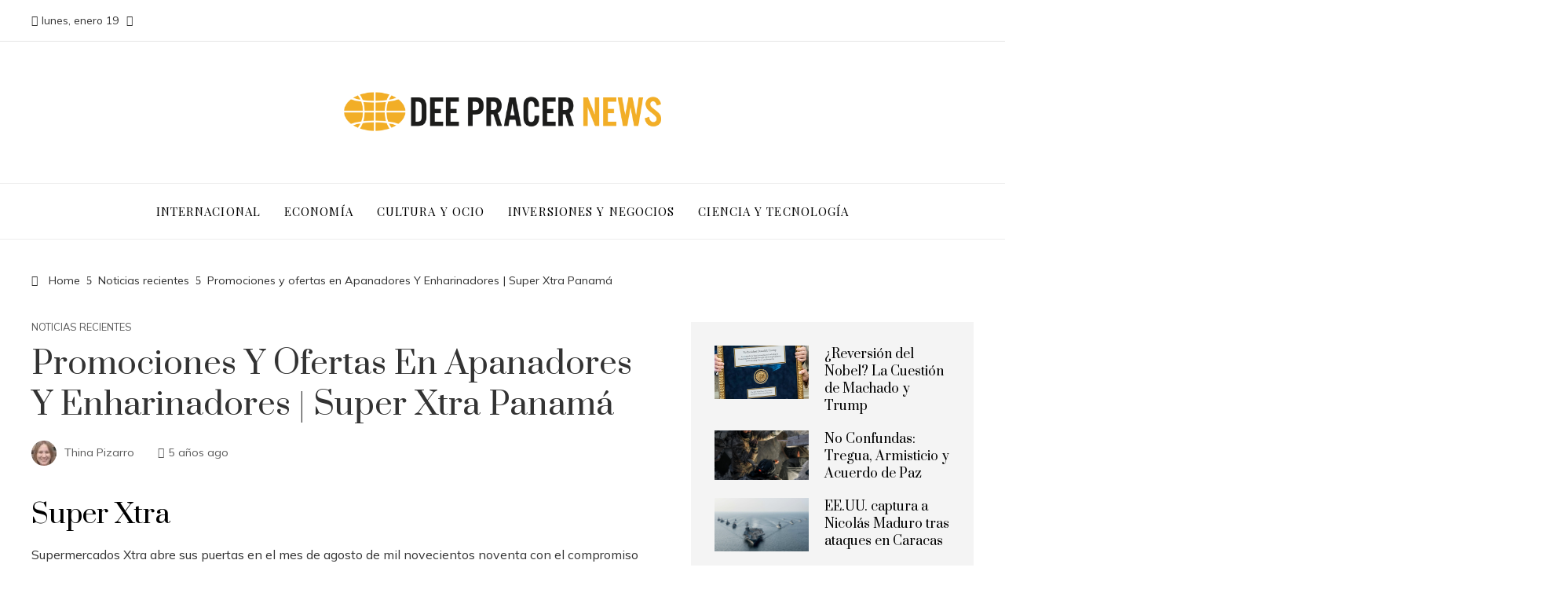

--- FILE ---
content_type: text/html; charset=UTF-8
request_url: http://deepracer.xyz/promociones-y-ofertas-en-apanadores-y-enharinadores-super-xtra-panama/
body_size: 29671
content:
<!DOCTYPE html>
<html lang="es">

    <head>
        <meta charset="UTF-8">
        <meta name="viewport" content="width=device-width, initial-scale=1">
        <link rel="profile" href="http://gmpg.org/xfn/11">
        <link rel="pingback" href="http://deepracer.xyz/xmlrpc.php">

        <meta name='robots' content='index, follow, max-image-preview:large, max-snippet:-1, max-video-preview:-1' />

	<!-- This site is optimized with the Yoast SEO plugin v26.6 - https://yoast.com/wordpress/plugins/seo/ -->
	<title>Promociones y ofertas en Apanadores Y Enharinadores | Super Xtra Panamá</title>
	<meta name="description" content="Super Xtra Supermercados Xtra abre sus puertas en el mes de agosto de mil novecientos noventa con el compromiso de ser la cadena de supermercados con los" />
	<link rel="canonical" href="http://deepracer.xyz/promociones-y-ofertas-en-apanadores-y-enharinadores-super-xtra-panama/" />
	<meta property="og:locale" content="es_ES" />
	<meta property="og:type" content="article" />
	<meta property="og:title" content="Promociones y ofertas en Apanadores Y Enharinadores | Super Xtra Panamá" />
	<meta property="og:description" content="Super Xtra Supermercados Xtra abre sus puertas en el mes de agosto de mil novecientos noventa con el compromiso de ser la cadena de supermercados con los" />
	<meta property="og:url" content="http://deepracer.xyz/promociones-y-ofertas-en-apanadores-y-enharinadores-super-xtra-panama/" />
	<meta property="og:site_name" content="Dee Pracer News" />
	<meta property="article:published_time" content="2021-05-13T04:00:00+00:00" />
	<meta property="og:image" content="https://deepracer.xyz/wp-content/uploads/2021/05/super-xtra-a-domicilio-2048x573-1.jpg" />
	<meta name="author" content="Thina Pizarro" />
	<meta name="twitter:card" content="summary_large_image" />
	<meta name="twitter:label1" content="Escrito por" />
	<meta name="twitter:data1" content="Thina Pizarro" />
	<meta name="twitter:label2" content="Tiempo de lectura" />
	<meta name="twitter:data2" content="4 minutos" />
	<script type="application/ld+json" class="yoast-schema-graph">{"@context":"https://schema.org","@graph":[{"@type":"Article","@id":"http://deepracer.xyz/promociones-y-ofertas-en-apanadores-y-enharinadores-super-xtra-panama/#article","isPartOf":{"@id":"http://deepracer.xyz/promociones-y-ofertas-en-apanadores-y-enharinadores-super-xtra-panama/"},"author":{"name":"Thina Pizarro","@id":"http://deepracer.xyz/#/schema/person/a580ae6b099f703b3f467af6a532e583"},"headline":"Promociones y ofertas en Apanadores Y Enharinadores | Super Xtra Panamá","datePublished":"2021-05-13T04:00:00+00:00","mainEntityOfPage":{"@id":"http://deepracer.xyz/promociones-y-ofertas-en-apanadores-y-enharinadores-super-xtra-panama/"},"wordCount":889,"publisher":{"@id":"http://deepracer.xyz/#organization"},"image":{"@id":"http://deepracer.xyz/promociones-y-ofertas-en-apanadores-y-enharinadores-super-xtra-panama/#primaryimage"},"thumbnailUrl":"https://deepracer.xyz/wp-content/uploads/2021/05/super-xtra-a-domicilio-2048x573-1.jpg","articleSection":["Noticias recientes"],"inLanguage":"es"},{"@type":"WebPage","@id":"http://deepracer.xyz/promociones-y-ofertas-en-apanadores-y-enharinadores-super-xtra-panama/","url":"http://deepracer.xyz/promociones-y-ofertas-en-apanadores-y-enharinadores-super-xtra-panama/","name":"Promociones y ofertas en Apanadores Y Enharinadores | Super Xtra Panamá","isPartOf":{"@id":"http://deepracer.xyz/#website"},"primaryImageOfPage":{"@id":"http://deepracer.xyz/promociones-y-ofertas-en-apanadores-y-enharinadores-super-xtra-panama/#primaryimage"},"image":{"@id":"http://deepracer.xyz/promociones-y-ofertas-en-apanadores-y-enharinadores-super-xtra-panama/#primaryimage"},"thumbnailUrl":"https://deepracer.xyz/wp-content/uploads/2021/05/super-xtra-a-domicilio-2048x573-1.jpg","datePublished":"2021-05-13T04:00:00+00:00","description":"Super Xtra Supermercados Xtra abre sus puertas en el mes de agosto de mil novecientos noventa con el compromiso de ser la cadena de supermercados con los","inLanguage":"es","potentialAction":[{"@type":"ReadAction","target":["http://deepracer.xyz/promociones-y-ofertas-en-apanadores-y-enharinadores-super-xtra-panama/"]}]},{"@type":"ImageObject","inLanguage":"es","@id":"http://deepracer.xyz/promociones-y-ofertas-en-apanadores-y-enharinadores-super-xtra-panama/#primaryimage","url":"","contentUrl":""},{"@type":"WebSite","@id":"http://deepracer.xyz/#website","url":"http://deepracer.xyz/","name":"Dee Pracer News","description":"","publisher":{"@id":"http://deepracer.xyz/#organization"},"potentialAction":[{"@type":"SearchAction","target":{"@type":"EntryPoint","urlTemplate":"http://deepracer.xyz/?s={search_term_string}"},"query-input":{"@type":"PropertyValueSpecification","valueRequired":true,"valueName":"search_term_string"}}],"inLanguage":"es"},{"@type":"Organization","@id":"http://deepracer.xyz/#organization","name":"Dee Pracer News","url":"http://deepracer.xyz/","logo":{"@type":"ImageObject","inLanguage":"es","@id":"http://deepracer.xyz/#/schema/logo/image/","url":"http://deepracer.xyz/wp-content/uploads/2023/04/DEE-PRACER_1.png","contentUrl":"http://deepracer.xyz/wp-content/uploads/2023/04/DEE-PRACER_1.png","width":1280,"height":186,"caption":"Dee Pracer News"},"image":{"@id":"http://deepracer.xyz/#/schema/logo/image/"}},{"@type":"Person","@id":"http://deepracer.xyz/#/schema/person/a580ae6b099f703b3f467af6a532e583","name":"Thina Pizarro","image":{"@type":"ImageObject","inLanguage":"es","@id":"http://deepracer.xyz/#/schema/person/image/","url":"http://deepracer.xyz/wp-content/uploads/2023/09/cropped-descarga-19-96x96.jpg","contentUrl":"http://deepracer.xyz/wp-content/uploads/2023/09/cropped-descarga-19-96x96.jpg","caption":"Thina Pizarro"},"sameAs":["https://deepracer.xyz"]}]}</script>
	<!-- / Yoast SEO plugin. -->


<link rel='dns-prefetch' href='//fonts.googleapis.com' />
<link rel="alternate" type="application/rss+xml" title="Dee Pracer News &raquo; Feed" href="http://deepracer.xyz/feed/" />
<link rel="alternate" type="application/rss+xml" title="Dee Pracer News &raquo; Feed de los comentarios" href="http://deepracer.xyz/comments/feed/" />
<link rel="alternate" title="oEmbed (JSON)" type="application/json+oembed" href="http://deepracer.xyz/wp-json/oembed/1.0/embed?url=http%3A%2F%2Fdeepracer.xyz%2Fpromociones-y-ofertas-en-apanadores-y-enharinadores-super-xtra-panama%2F" />
<link rel="alternate" title="oEmbed (XML)" type="text/xml+oembed" href="http://deepracer.xyz/wp-json/oembed/1.0/embed?url=http%3A%2F%2Fdeepracer.xyz%2Fpromociones-y-ofertas-en-apanadores-y-enharinadores-super-xtra-panama%2F&#038;format=xml" />
<style id='wp-img-auto-sizes-contain-inline-css'>
img:is([sizes=auto i],[sizes^="auto," i]){contain-intrinsic-size:3000px 1500px}
/*# sourceURL=wp-img-auto-sizes-contain-inline-css */
</style>
<style id='wp-emoji-styles-inline-css'>

	img.wp-smiley, img.emoji {
		display: inline !important;
		border: none !important;
		box-shadow: none !important;
		height: 1em !important;
		width: 1em !important;
		margin: 0 0.07em !important;
		vertical-align: -0.1em !important;
		background: none !important;
		padding: 0 !important;
	}
/*# sourceURL=wp-emoji-styles-inline-css */
</style>
<style id='wp-block-library-inline-css'>
:root{--wp-block-synced-color:#7a00df;--wp-block-synced-color--rgb:122,0,223;--wp-bound-block-color:var(--wp-block-synced-color);--wp-editor-canvas-background:#ddd;--wp-admin-theme-color:#007cba;--wp-admin-theme-color--rgb:0,124,186;--wp-admin-theme-color-darker-10:#006ba1;--wp-admin-theme-color-darker-10--rgb:0,107,160.5;--wp-admin-theme-color-darker-20:#005a87;--wp-admin-theme-color-darker-20--rgb:0,90,135;--wp-admin-border-width-focus:2px}@media (min-resolution:192dpi){:root{--wp-admin-border-width-focus:1.5px}}.wp-element-button{cursor:pointer}:root .has-very-light-gray-background-color{background-color:#eee}:root .has-very-dark-gray-background-color{background-color:#313131}:root .has-very-light-gray-color{color:#eee}:root .has-very-dark-gray-color{color:#313131}:root .has-vivid-green-cyan-to-vivid-cyan-blue-gradient-background{background:linear-gradient(135deg,#00d084,#0693e3)}:root .has-purple-crush-gradient-background{background:linear-gradient(135deg,#34e2e4,#4721fb 50%,#ab1dfe)}:root .has-hazy-dawn-gradient-background{background:linear-gradient(135deg,#faaca8,#dad0ec)}:root .has-subdued-olive-gradient-background{background:linear-gradient(135deg,#fafae1,#67a671)}:root .has-atomic-cream-gradient-background{background:linear-gradient(135deg,#fdd79a,#004a59)}:root .has-nightshade-gradient-background{background:linear-gradient(135deg,#330968,#31cdcf)}:root .has-midnight-gradient-background{background:linear-gradient(135deg,#020381,#2874fc)}:root{--wp--preset--font-size--normal:16px;--wp--preset--font-size--huge:42px}.has-regular-font-size{font-size:1em}.has-larger-font-size{font-size:2.625em}.has-normal-font-size{font-size:var(--wp--preset--font-size--normal)}.has-huge-font-size{font-size:var(--wp--preset--font-size--huge)}.has-text-align-center{text-align:center}.has-text-align-left{text-align:left}.has-text-align-right{text-align:right}.has-fit-text{white-space:nowrap!important}#end-resizable-editor-section{display:none}.aligncenter{clear:both}.items-justified-left{justify-content:flex-start}.items-justified-center{justify-content:center}.items-justified-right{justify-content:flex-end}.items-justified-space-between{justify-content:space-between}.screen-reader-text{border:0;clip-path:inset(50%);height:1px;margin:-1px;overflow:hidden;padding:0;position:absolute;width:1px;word-wrap:normal!important}.screen-reader-text:focus{background-color:#ddd;clip-path:none;color:#444;display:block;font-size:1em;height:auto;left:5px;line-height:normal;padding:15px 23px 14px;text-decoration:none;top:5px;width:auto;z-index:100000}html :where(.has-border-color){border-style:solid}html :where([style*=border-top-color]){border-top-style:solid}html :where([style*=border-right-color]){border-right-style:solid}html :where([style*=border-bottom-color]){border-bottom-style:solid}html :where([style*=border-left-color]){border-left-style:solid}html :where([style*=border-width]){border-style:solid}html :where([style*=border-top-width]){border-top-style:solid}html :where([style*=border-right-width]){border-right-style:solid}html :where([style*=border-bottom-width]){border-bottom-style:solid}html :where([style*=border-left-width]){border-left-style:solid}html :where(img[class*=wp-image-]){height:auto;max-width:100%}:where(figure){margin:0 0 1em}html :where(.is-position-sticky){--wp-admin--admin-bar--position-offset:var(--wp-admin--admin-bar--height,0px)}@media screen and (max-width:600px){html :where(.is-position-sticky){--wp-admin--admin-bar--position-offset:0px}}

/*# sourceURL=wp-block-library-inline-css */
</style><style id='global-styles-inline-css'>
:root{--wp--preset--aspect-ratio--square: 1;--wp--preset--aspect-ratio--4-3: 4/3;--wp--preset--aspect-ratio--3-4: 3/4;--wp--preset--aspect-ratio--3-2: 3/2;--wp--preset--aspect-ratio--2-3: 2/3;--wp--preset--aspect-ratio--16-9: 16/9;--wp--preset--aspect-ratio--9-16: 9/16;--wp--preset--color--black: #000000;--wp--preset--color--cyan-bluish-gray: #abb8c3;--wp--preset--color--white: #ffffff;--wp--preset--color--pale-pink: #f78da7;--wp--preset--color--vivid-red: #cf2e2e;--wp--preset--color--luminous-vivid-orange: #ff6900;--wp--preset--color--luminous-vivid-amber: #fcb900;--wp--preset--color--light-green-cyan: #7bdcb5;--wp--preset--color--vivid-green-cyan: #00d084;--wp--preset--color--pale-cyan-blue: #8ed1fc;--wp--preset--color--vivid-cyan-blue: #0693e3;--wp--preset--color--vivid-purple: #9b51e0;--wp--preset--gradient--vivid-cyan-blue-to-vivid-purple: linear-gradient(135deg,rgb(6,147,227) 0%,rgb(155,81,224) 100%);--wp--preset--gradient--light-green-cyan-to-vivid-green-cyan: linear-gradient(135deg,rgb(122,220,180) 0%,rgb(0,208,130) 100%);--wp--preset--gradient--luminous-vivid-amber-to-luminous-vivid-orange: linear-gradient(135deg,rgb(252,185,0) 0%,rgb(255,105,0) 100%);--wp--preset--gradient--luminous-vivid-orange-to-vivid-red: linear-gradient(135deg,rgb(255,105,0) 0%,rgb(207,46,46) 100%);--wp--preset--gradient--very-light-gray-to-cyan-bluish-gray: linear-gradient(135deg,rgb(238,238,238) 0%,rgb(169,184,195) 100%);--wp--preset--gradient--cool-to-warm-spectrum: linear-gradient(135deg,rgb(74,234,220) 0%,rgb(151,120,209) 20%,rgb(207,42,186) 40%,rgb(238,44,130) 60%,rgb(251,105,98) 80%,rgb(254,248,76) 100%);--wp--preset--gradient--blush-light-purple: linear-gradient(135deg,rgb(255,206,236) 0%,rgb(152,150,240) 100%);--wp--preset--gradient--blush-bordeaux: linear-gradient(135deg,rgb(254,205,165) 0%,rgb(254,45,45) 50%,rgb(107,0,62) 100%);--wp--preset--gradient--luminous-dusk: linear-gradient(135deg,rgb(255,203,112) 0%,rgb(199,81,192) 50%,rgb(65,88,208) 100%);--wp--preset--gradient--pale-ocean: linear-gradient(135deg,rgb(255,245,203) 0%,rgb(182,227,212) 50%,rgb(51,167,181) 100%);--wp--preset--gradient--electric-grass: linear-gradient(135deg,rgb(202,248,128) 0%,rgb(113,206,126) 100%);--wp--preset--gradient--midnight: linear-gradient(135deg,rgb(2,3,129) 0%,rgb(40,116,252) 100%);--wp--preset--font-size--small: 13px;--wp--preset--font-size--medium: 20px;--wp--preset--font-size--large: 36px;--wp--preset--font-size--x-large: 42px;--wp--preset--spacing--20: 0.44rem;--wp--preset--spacing--30: 0.67rem;--wp--preset--spacing--40: 1rem;--wp--preset--spacing--50: 1.5rem;--wp--preset--spacing--60: 2.25rem;--wp--preset--spacing--70: 3.38rem;--wp--preset--spacing--80: 5.06rem;--wp--preset--shadow--natural: 6px 6px 9px rgba(0, 0, 0, 0.2);--wp--preset--shadow--deep: 12px 12px 50px rgba(0, 0, 0, 0.4);--wp--preset--shadow--sharp: 6px 6px 0px rgba(0, 0, 0, 0.2);--wp--preset--shadow--outlined: 6px 6px 0px -3px rgb(255, 255, 255), 6px 6px rgb(0, 0, 0);--wp--preset--shadow--crisp: 6px 6px 0px rgb(0, 0, 0);}:where(.is-layout-flex){gap: 0.5em;}:where(.is-layout-grid){gap: 0.5em;}body .is-layout-flex{display: flex;}.is-layout-flex{flex-wrap: wrap;align-items: center;}.is-layout-flex > :is(*, div){margin: 0;}body .is-layout-grid{display: grid;}.is-layout-grid > :is(*, div){margin: 0;}:where(.wp-block-columns.is-layout-flex){gap: 2em;}:where(.wp-block-columns.is-layout-grid){gap: 2em;}:where(.wp-block-post-template.is-layout-flex){gap: 1.25em;}:where(.wp-block-post-template.is-layout-grid){gap: 1.25em;}.has-black-color{color: var(--wp--preset--color--black) !important;}.has-cyan-bluish-gray-color{color: var(--wp--preset--color--cyan-bluish-gray) !important;}.has-white-color{color: var(--wp--preset--color--white) !important;}.has-pale-pink-color{color: var(--wp--preset--color--pale-pink) !important;}.has-vivid-red-color{color: var(--wp--preset--color--vivid-red) !important;}.has-luminous-vivid-orange-color{color: var(--wp--preset--color--luminous-vivid-orange) !important;}.has-luminous-vivid-amber-color{color: var(--wp--preset--color--luminous-vivid-amber) !important;}.has-light-green-cyan-color{color: var(--wp--preset--color--light-green-cyan) !important;}.has-vivid-green-cyan-color{color: var(--wp--preset--color--vivid-green-cyan) !important;}.has-pale-cyan-blue-color{color: var(--wp--preset--color--pale-cyan-blue) !important;}.has-vivid-cyan-blue-color{color: var(--wp--preset--color--vivid-cyan-blue) !important;}.has-vivid-purple-color{color: var(--wp--preset--color--vivid-purple) !important;}.has-black-background-color{background-color: var(--wp--preset--color--black) !important;}.has-cyan-bluish-gray-background-color{background-color: var(--wp--preset--color--cyan-bluish-gray) !important;}.has-white-background-color{background-color: var(--wp--preset--color--white) !important;}.has-pale-pink-background-color{background-color: var(--wp--preset--color--pale-pink) !important;}.has-vivid-red-background-color{background-color: var(--wp--preset--color--vivid-red) !important;}.has-luminous-vivid-orange-background-color{background-color: var(--wp--preset--color--luminous-vivid-orange) !important;}.has-luminous-vivid-amber-background-color{background-color: var(--wp--preset--color--luminous-vivid-amber) !important;}.has-light-green-cyan-background-color{background-color: var(--wp--preset--color--light-green-cyan) !important;}.has-vivid-green-cyan-background-color{background-color: var(--wp--preset--color--vivid-green-cyan) !important;}.has-pale-cyan-blue-background-color{background-color: var(--wp--preset--color--pale-cyan-blue) !important;}.has-vivid-cyan-blue-background-color{background-color: var(--wp--preset--color--vivid-cyan-blue) !important;}.has-vivid-purple-background-color{background-color: var(--wp--preset--color--vivid-purple) !important;}.has-black-border-color{border-color: var(--wp--preset--color--black) !important;}.has-cyan-bluish-gray-border-color{border-color: var(--wp--preset--color--cyan-bluish-gray) !important;}.has-white-border-color{border-color: var(--wp--preset--color--white) !important;}.has-pale-pink-border-color{border-color: var(--wp--preset--color--pale-pink) !important;}.has-vivid-red-border-color{border-color: var(--wp--preset--color--vivid-red) !important;}.has-luminous-vivid-orange-border-color{border-color: var(--wp--preset--color--luminous-vivid-orange) !important;}.has-luminous-vivid-amber-border-color{border-color: var(--wp--preset--color--luminous-vivid-amber) !important;}.has-light-green-cyan-border-color{border-color: var(--wp--preset--color--light-green-cyan) !important;}.has-vivid-green-cyan-border-color{border-color: var(--wp--preset--color--vivid-green-cyan) !important;}.has-pale-cyan-blue-border-color{border-color: var(--wp--preset--color--pale-cyan-blue) !important;}.has-vivid-cyan-blue-border-color{border-color: var(--wp--preset--color--vivid-cyan-blue) !important;}.has-vivid-purple-border-color{border-color: var(--wp--preset--color--vivid-purple) !important;}.has-vivid-cyan-blue-to-vivid-purple-gradient-background{background: var(--wp--preset--gradient--vivid-cyan-blue-to-vivid-purple) !important;}.has-light-green-cyan-to-vivid-green-cyan-gradient-background{background: var(--wp--preset--gradient--light-green-cyan-to-vivid-green-cyan) !important;}.has-luminous-vivid-amber-to-luminous-vivid-orange-gradient-background{background: var(--wp--preset--gradient--luminous-vivid-amber-to-luminous-vivid-orange) !important;}.has-luminous-vivid-orange-to-vivid-red-gradient-background{background: var(--wp--preset--gradient--luminous-vivid-orange-to-vivid-red) !important;}.has-very-light-gray-to-cyan-bluish-gray-gradient-background{background: var(--wp--preset--gradient--very-light-gray-to-cyan-bluish-gray) !important;}.has-cool-to-warm-spectrum-gradient-background{background: var(--wp--preset--gradient--cool-to-warm-spectrum) !important;}.has-blush-light-purple-gradient-background{background: var(--wp--preset--gradient--blush-light-purple) !important;}.has-blush-bordeaux-gradient-background{background: var(--wp--preset--gradient--blush-bordeaux) !important;}.has-luminous-dusk-gradient-background{background: var(--wp--preset--gradient--luminous-dusk) !important;}.has-pale-ocean-gradient-background{background: var(--wp--preset--gradient--pale-ocean) !important;}.has-electric-grass-gradient-background{background: var(--wp--preset--gradient--electric-grass) !important;}.has-midnight-gradient-background{background: var(--wp--preset--gradient--midnight) !important;}.has-small-font-size{font-size: var(--wp--preset--font-size--small) !important;}.has-medium-font-size{font-size: var(--wp--preset--font-size--medium) !important;}.has-large-font-size{font-size: var(--wp--preset--font-size--large) !important;}.has-x-large-font-size{font-size: var(--wp--preset--font-size--x-large) !important;}
/*# sourceURL=global-styles-inline-css */
</style>

<style id='classic-theme-styles-inline-css'>
/*! This file is auto-generated */
.wp-block-button__link{color:#fff;background-color:#32373c;border-radius:9999px;box-shadow:none;text-decoration:none;padding:calc(.667em + 2px) calc(1.333em + 2px);font-size:1.125em}.wp-block-file__button{background:#32373c;color:#fff;text-decoration:none}
/*# sourceURL=/wp-includes/css/classic-themes.min.css */
</style>
<link rel='stylesheet' id='viral-pro-loaders-css' href='http://deepracer.xyz/wp-content/themes/viral-pro/css/loaders.css?ver=1.5.9' media='all' />
<link rel='stylesheet' id='owl-carousel-css' href='http://deepracer.xyz/wp-content/themes/viral-pro/css/owl.carousel.css?ver=1.5.9' media='all' />
<link rel='stylesheet' id='animate-css' href='http://deepracer.xyz/wp-content/themes/viral-pro/css/animate.css?ver=1.5.9' media='all' />
<link rel='stylesheet' id='slick-css' href='http://deepracer.xyz/wp-content/themes/viral-pro/css/slick.css?ver=1.5.9' media='all' />
<link rel='stylesheet' id='YTPlayer-css' href='http://deepracer.xyz/wp-content/themes/viral-pro/css/jquery.mb.YTPlayer.min.css?ver=1.5.9' media='all' />
<link rel='stylesheet' id='jquery-mcustomscrollbar-css' href='http://deepracer.xyz/wp-content/themes/viral-pro/css/jquery.mCustomScrollbar.css?ver=1.5.9' media='all' />
<link rel='stylesheet' id='justifiedGallery-css' href='http://deepracer.xyz/wp-content/themes/viral-pro/css/justifiedGallery.min.css?ver=1.5.9' media='all' />
<link rel='stylesheet' id='viral-pro-style-css' href='http://deepracer.xyz/wp-content/themes/viral-pro/style.css?ver=1.5.9' media='all' />
<style id='viral-pro-style-inline-css'>
.ht-container{max-width:1200px}body.ht-boxed #ht-page{max-width:1360px}body.ht-fluid .ht-container{max-width:80%}#primary{width:66%}#secondary{width:30%}.ht-boxed .ht-fullwidth-container,.ht-boxed .vl-fwcarousel-block{margin-left:-80px !important;margin-right:-80px !important}#ht-preloader-wrap,#preloader-15.loading .finger-item i,#preloader-15.loading .finger-item span:before,#preloader-15.loading .finger-item span:after,#preloader-15.loading .last-finger-item i:after{background:#303030}#preloader-2 .object,#preloader-3 .object,#preloader-4 .object,#preloader-5 .object,#preloader-6 .object,#preloader-7 .object,#preloader-10 .object,#preloader-11 .object,#preloader-12 .object,#preloader-13 .object,#preloader-14 .object,#preloader-15.loading .finger-item,#preloader-15.loading .last-finger-item,#preloader-15.loading .last-finger-item i,.pacman>div:nth-child(3),.pacman>div:nth-child(4),.pacman>div:nth-child(5),.pacman>div:nth-child(6){background:#ffffff}#preloader-8 .object,#preloader-9 .object,.pacman>div:first-of-type,.pacman>div:nth-child(2){border-color:#ffffff}#preloader-1 .object{border-left-color:#ffffff;border-right-color:#ffffff}html,body,button,input,select,textarea{font-family:'Mulish',serif;font-weight:400;font-style:normal;text-transform:none;text-decoration:none;font-size:16px;line-height:1.8;;color:#333333}.ht-menu > ul > li > a,a.ht-header-bttn{font-family:'Playfair Display',serif;font-weight:400;font-style:normal;text-transform:uppercase;text-decoration:none;font-size:15px;line-height:3;letter-spacing:1.1px}.ht-site-title-tagline .ht-site-title{;font-weight:700;font-style:normal;text-transform:uppercase;text-decoration:none;font-size:32px;line-height:1.2;;color:#333333}.ht-site-title-tagline .ht-site-description{;font-weight:400;font-style:normal;text-transform:none;text-decoration:none;font-size:16px;line-height:1.2;;color:#333333}.ht-main-title,.single-post .entry-title{font-family:'Prata',serif;font-weight:400;font-style:normal;text-transform:capitalize;text-decoration:none;font-size:40px;line-height:1.3;;color:#333333}h3.vl-post-title{font-family:'Prata',serif;font-weight:400;font-style:normal;text-transform:none;text-decoration:none;font-size:16px;line-height:1.4}.vl-block-title span.vl-title,.vp-block-title span.vl-title{font-family:'Prata',serif;font-weight:400;font-style:normal;text-transform:uppercase;text-decoration:none;font-size:17px;line-height:0.8;letter-spacing:1px}.widget-title{font-family:'Playfair Display',serif;font-weight:400;font-style:normal;text-transform:capitalize;text-decoration:none;font-size:19px;line-height:1.3}h1,h2,h3,h4,h5,h6,.ht-site-title{font-family:'Prata',serif;font-weight:400;font-style:normal;text-transform:none;text-decoration:none;line-height:1.3}h1,.ht-site-title{font-size:38px}h2{font-size:34px}h3{font-size:26px}h4{font-size:20px}h5{font-size:18px}h6{font-size:15px}.ht-main-navigation,.menu-item-megamenu .widget-title,.menu-item-megamenu .vl-block-title span.vl-title{font-size:15px;font-family:Playfair Display}.single-ht-megamenu .ht-main-content{font-family:Playfair Display}.vp-block-filter{line-height:1}.ht-main-content h1,.ht-main-content h2,.ht-main-content h3,.ht-main-content h4,.ht-main-content h5,.ht-main-content h6{color:#000000}.ht-main-content{color:#333333}a{color:#000000}a:hover,.woocommerce .woocommerce-breadcrumb a:hover,.breadcrumb-trail a:hover{color:#ff2c54}.ht-sidebar-style1 .ht-site-wrapper .widget-area ul ul,.ht-sidebar-style1 .ht-site-wrapper .widget-area li{border-color:rgba(51,51,51,0.05)}.ht-sidebar-style2 .ht-site-wrapper .widget,.ht-sidebar-style2 .ht-site-wrapper .widget-title,.ht-sidebar-style3 .ht-site-wrapper .widget,.ht-sidebar-style5 .ht-site-wrapper .widget,.ht-sidebar-style7 .ht-site-wrapper .widget,.ht-sidebar-style7 .ht-site-wrapper .widget-title,.comment-list .sp-comment-content,.post-navigation,.post-navigation .nav-next,.ht-social-share{border-color:rgba(51,51,51,0.1)}.ht-sidebar-style5 .ht-site-wrapper .widget-title:before,.ht-sidebar-style5 .ht-site-wrapper .widget-title:after{background-color:rgba(51,51,51,0.1)}.single-entry-tags a,.widget-area .tagcloud a{border-color:#333333}.ht-sidebar-style3 .ht-site-wrapper .widget{background:rgba(51,51,51,0.05)}.ht-main-content .widget-title{color:#000000}.ht-sidebar-style1 .ht-site-wrapper .widget-title:after,.ht-sidebar-style3 .ht-site-wrapper .widget-title:after,.ht-sidebar-style6 .ht-site-wrapper .widget-title:after,.ht-sidebar-style7 .ht-site-wrapper .widget:before{background-color:#000000}.ht-fwnews1-section{background-color:#FFFFFF}.ht-fwnews1-section .ht-section-wrap{margin-top:40px;margin-bottom:50px;color:#333333}.ht-fwnews1-section h1,.ht-fwnews1-section h2,.ht-fwnews1-section h3,.ht-fwnews1-section h4,.ht-fwnews1-section h5,.ht-fwnews1-section h6{color:#000000}.ht-fwnews1-section.ht-overwrite-color .vl-block-title span.vl-title{color:#333333}.ht-block-title-style2 .ht-fwnews1-section.ht-overwrite-color .vl-block-title:after,.ht-block-title-style5 .ht-fwnews1-section.ht-overwrite-color .vl-block-title span.vl-title:before,.ht-block-title-style7 .ht-fwnews1-section.ht-overwrite-color .vl-block-title span.vl-title,.ht-block-title-style8 .ht-fwnews1-section.ht-overwrite-color .vl-block-title span.vl-title,.ht-block-title-style9 .ht-fwnews1-section.ht-overwrite-color .vl-block-title span.vl-title,.ht-block-title-style9 .ht-fwnews1-section.ht-overwrite-color .vl-block-title span.vl-title:before,.ht-block-title-style10 .ht-fwnews1-section.ht-overwrite-color .vl-block-header,.ht-block-title-style11 .ht-fwnews1-section.ht-overwrite-color .vl-block-title span.vl-title,.ht-block-title-style12 .ht-fwnews1-section.ht-overwrite-color .vl-block-title{background-color:#0078af}.ht-block-title-style8 .ht-fwnews1-section.ht-overwrite-color .vl-block-header,.ht-block-title-style9 .ht-fwnews1-section.ht-overwrite-color .vl-block-header,.ht-block-title-style11 .ht-fwnews1-section.ht-overwrite-color .vl-block-header{border-color:#0078af}.ht-block-title-style10 .ht-fwnews1-section.ht-overwrite-color .vl-block-title:before{border-color:#0078af #0078af transparent transparent}.ht-block-title-style2 .ht-fwnews1-section.ht-overwrite-color .vl-block-title,.ht-block-title-style3 .ht-fwnews1-section.ht-overwrite-color .vl-block-header,.ht-block-title-style5 .ht-fwnews1-section.ht-overwrite-color .vl-block-header{border-color:#0078af}.ht-block-title-style4 .ht-fwnews1-section.ht-overwrite-color .vl-block-title:after,.ht-block-title-style6 .ht-fwnews1-section.ht-overwrite-color .vl-block-title:before,.ht-block-title-style6 .ht-fwnews1-section.ht-overwrite-color .vl-block-title:after,.ht-block-title-style7 .ht-fwnews1-section.ht-overwrite-color .vl-block-title:after{background-color:#0078af}.ht-fwnews1-section .ht-section-seperator.top-section-seperator{height:60px}.ht-fwnews1-section .ht-section-seperator.bottom-section-seperator{height:60px}.ht-tile1-section{background-color:#191919}.ht-tile1-section .ht-section-wrap{padding-top:60px;padding-bottom:60px;margin-bottom:50px;color:#333333}.ht-tile1-section h1,.ht-tile1-section h2,.ht-tile1-section h3,.ht-tile1-section h4,.ht-tile1-section h5,.ht-tile1-section h6{color:#000000}.ht-tile1-section.ht-overwrite-color .vl-block-title span.vl-title{color:#333333}.ht-block-title-style2 .ht-tile1-section.ht-overwrite-color .vl-block-title:after,.ht-block-title-style5 .ht-tile1-section.ht-overwrite-color .vl-block-title span.vl-title:before,.ht-block-title-style7 .ht-tile1-section.ht-overwrite-color .vl-block-title span.vl-title,.ht-block-title-style8 .ht-tile1-section.ht-overwrite-color .vl-block-title span.vl-title,.ht-block-title-style9 .ht-tile1-section.ht-overwrite-color .vl-block-title span.vl-title,.ht-block-title-style9 .ht-tile1-section.ht-overwrite-color .vl-block-title span.vl-title:before,.ht-block-title-style10 .ht-tile1-section.ht-overwrite-color .vl-block-header,.ht-block-title-style11 .ht-tile1-section.ht-overwrite-color .vl-block-title span.vl-title,.ht-block-title-style12 .ht-tile1-section.ht-overwrite-color .vl-block-title{background-color:#0078af}.ht-block-title-style8 .ht-tile1-section.ht-overwrite-color .vl-block-header,.ht-block-title-style9 .ht-tile1-section.ht-overwrite-color .vl-block-header,.ht-block-title-style11 .ht-tile1-section.ht-overwrite-color .vl-block-header{border-color:#0078af}.ht-block-title-style10 .ht-tile1-section.ht-overwrite-color .vl-block-title:before{border-color:#0078af #0078af transparent transparent}.ht-block-title-style2 .ht-tile1-section.ht-overwrite-color .vl-block-title,.ht-block-title-style3 .ht-tile1-section.ht-overwrite-color .vl-block-header,.ht-block-title-style5 .ht-tile1-section.ht-overwrite-color .vl-block-header{border-color:#0078af}.ht-block-title-style4 .ht-tile1-section.ht-overwrite-color .vl-block-title:after,.ht-block-title-style6 .ht-tile1-section.ht-overwrite-color .vl-block-title:before,.ht-block-title-style6 .ht-tile1-section.ht-overwrite-color .vl-block-title:after,.ht-block-title-style7 .ht-tile1-section.ht-overwrite-color .vl-block-title:after{background-color:#0078af}.ht-tile1-section .ht-section-seperator.top-section-seperator{height:60px}.ht-tile1-section .ht-section-seperator.bottom-section-seperator{height:60px}.ht-leftnews-section{background-color:#FFFFFF}.ht-leftnews-section .ht-section-wrap{margin-bottom:50px;color:#333333}.ht-leftnews-section h1,.ht-leftnews-section h2,.ht-leftnews-section h3,.ht-leftnews-section h4,.ht-leftnews-section h5,.ht-leftnews-section h6{color:#000000}.ht-leftnews-section.ht-overwrite-color .vl-block-title span.vl-title{color:#333333}.ht-block-title-style2 .ht-leftnews-section.ht-overwrite-color .vl-block-title:after,.ht-block-title-style5 .ht-leftnews-section.ht-overwrite-color .vl-block-title span.vl-title:before,.ht-block-title-style7 .ht-leftnews-section.ht-overwrite-color .vl-block-title span.vl-title,.ht-block-title-style8 .ht-leftnews-section.ht-overwrite-color .vl-block-title span.vl-title,.ht-block-title-style9 .ht-leftnews-section.ht-overwrite-color .vl-block-title span.vl-title,.ht-block-title-style9 .ht-leftnews-section.ht-overwrite-color .vl-block-title span.vl-title:before,.ht-block-title-style10 .ht-leftnews-section.ht-overwrite-color .vl-block-header,.ht-block-title-style11 .ht-leftnews-section.ht-overwrite-color .vl-block-title span.vl-title,.ht-block-title-style12 .ht-leftnews-section.ht-overwrite-color .vl-block-title{background-color:#0078af}.ht-block-title-style8 .ht-leftnews-section.ht-overwrite-color .vl-block-header,.ht-block-title-style9 .ht-leftnews-section.ht-overwrite-color .vl-block-header,.ht-block-title-style11 .ht-leftnews-section.ht-overwrite-color .vl-block-header{border-color:#0078af}.ht-block-title-style10 .ht-leftnews-section.ht-overwrite-color .vl-block-title:before{border-color:#0078af #0078af transparent transparent}.ht-block-title-style2 .ht-leftnews-section.ht-overwrite-color .vl-block-title,.ht-block-title-style3 .ht-leftnews-section.ht-overwrite-color .vl-block-header,.ht-block-title-style5 .ht-leftnews-section.ht-overwrite-color .vl-block-header{border-color:#0078af}.ht-block-title-style4 .ht-leftnews-section.ht-overwrite-color .vl-block-title:after,.ht-block-title-style6 .ht-leftnews-section.ht-overwrite-color .vl-block-title:before,.ht-block-title-style6 .ht-leftnews-section.ht-overwrite-color .vl-block-title:after,.ht-block-title-style7 .ht-leftnews-section.ht-overwrite-color .vl-block-title:after{background-color:#0078af}.ht-leftnews-section .ht-section-seperator.top-section-seperator{height:60px}.ht-leftnews-section .ht-section-seperator.bottom-section-seperator{height:60px}.ht-carousel1-section{background-color:#FFFFFF}.ht-carousel1-section .ht-section-wrap{margin-bottom:50px;color:#333333}.ht-carousel1-section h1,.ht-carousel1-section h2,.ht-carousel1-section h3,.ht-carousel1-section h4,.ht-carousel1-section h5,.ht-carousel1-section h6{color:#000000}.ht-carousel1-section.ht-overwrite-color .vl-block-title span.vl-title{color:#333333}.ht-block-title-style2 .ht-carousel1-section.ht-overwrite-color .vl-block-title:after,.ht-block-title-style5 .ht-carousel1-section.ht-overwrite-color .vl-block-title span.vl-title:before,.ht-block-title-style7 .ht-carousel1-section.ht-overwrite-color .vl-block-title span.vl-title,.ht-block-title-style8 .ht-carousel1-section.ht-overwrite-color .vl-block-title span.vl-title,.ht-block-title-style9 .ht-carousel1-section.ht-overwrite-color .vl-block-title span.vl-title,.ht-block-title-style9 .ht-carousel1-section.ht-overwrite-color .vl-block-title span.vl-title:before,.ht-block-title-style10 .ht-carousel1-section.ht-overwrite-color .vl-block-header,.ht-block-title-style11 .ht-carousel1-section.ht-overwrite-color .vl-block-title span.vl-title,.ht-block-title-style12 .ht-carousel1-section.ht-overwrite-color .vl-block-title{background-color:#0078af}.ht-block-title-style8 .ht-carousel1-section.ht-overwrite-color .vl-block-header,.ht-block-title-style9 .ht-carousel1-section.ht-overwrite-color .vl-block-header,.ht-block-title-style11 .ht-carousel1-section.ht-overwrite-color .vl-block-header{border-color:#0078af}.ht-block-title-style10 .ht-carousel1-section.ht-overwrite-color .vl-block-title:before{border-color:#0078af #0078af transparent transparent}.ht-block-title-style2 .ht-carousel1-section.ht-overwrite-color .vl-block-title,.ht-block-title-style3 .ht-carousel1-section.ht-overwrite-color .vl-block-header,.ht-block-title-style5 .ht-carousel1-section.ht-overwrite-color .vl-block-header{border-color:#0078af}.ht-block-title-style4 .ht-carousel1-section.ht-overwrite-color .vl-block-title:after,.ht-block-title-style6 .ht-carousel1-section.ht-overwrite-color .vl-block-title:before,.ht-block-title-style6 .ht-carousel1-section.ht-overwrite-color .vl-block-title:after,.ht-block-title-style7 .ht-carousel1-section.ht-overwrite-color .vl-block-title:after{background-color:#0078af}.ht-carousel1-section .ht-section-seperator.top-section-seperator{height:60px}.ht-carousel1-section .ht-section-seperator.bottom-section-seperator{height:60px}.ht-video-section{background-color:#191919}.ht-video-section .ht-section-wrap{padding-top:60px;padding-bottom:60px;margin-bottom:50px;color:#333333}.ht-video-section h1,.ht-video-section h2,.ht-video-section h3,.ht-video-section h4,.ht-video-section h5,.ht-video-section h6{color:#000000}.ht-video-section.ht-overwrite-color .vl-block-title span.vl-title{color:#333333}.ht-block-title-style2 .ht-video-section.ht-overwrite-color .vl-block-title:after,.ht-block-title-style5 .ht-video-section.ht-overwrite-color .vl-block-title span.vl-title:before,.ht-block-title-style7 .ht-video-section.ht-overwrite-color .vl-block-title span.vl-title,.ht-block-title-style8 .ht-video-section.ht-overwrite-color .vl-block-title span.vl-title,.ht-block-title-style9 .ht-video-section.ht-overwrite-color .vl-block-title span.vl-title,.ht-block-title-style9 .ht-video-section.ht-overwrite-color .vl-block-title span.vl-title:before,.ht-block-title-style10 .ht-video-section.ht-overwrite-color .vl-block-header,.ht-block-title-style11 .ht-video-section.ht-overwrite-color .vl-block-title span.vl-title,.ht-block-title-style12 .ht-video-section.ht-overwrite-color .vl-block-title{background-color:#0078af}.ht-block-title-style8 .ht-video-section.ht-overwrite-color .vl-block-header,.ht-block-title-style9 .ht-video-section.ht-overwrite-color .vl-block-header,.ht-block-title-style11 .ht-video-section.ht-overwrite-color .vl-block-header{border-color:#0078af}.ht-block-title-style10 .ht-video-section.ht-overwrite-color .vl-block-title:before{border-color:#0078af #0078af transparent transparent}.ht-block-title-style2 .ht-video-section.ht-overwrite-color .vl-block-title,.ht-block-title-style3 .ht-video-section.ht-overwrite-color .vl-block-header,.ht-block-title-style5 .ht-video-section.ht-overwrite-color .vl-block-header{border-color:#0078af}.ht-block-title-style4 .ht-video-section.ht-overwrite-color .vl-block-title:after,.ht-block-title-style6 .ht-video-section.ht-overwrite-color .vl-block-title:before,.ht-block-title-style6 .ht-video-section.ht-overwrite-color .vl-block-title:after,.ht-block-title-style7 .ht-video-section.ht-overwrite-color .vl-block-title:after{background-color:#0078af}.ht-video-section .ht-section-seperator.top-section-seperator{height:60px}.ht-video-section .ht-section-seperator.bottom-section-seperator{height:60px}.ht-fwnews2-section{background-color:#FFFFFF}.ht-fwnews2-section .ht-section-wrap{margin-bottom:50px;color:#333333}.ht-fwnews2-section h1,.ht-fwnews2-section h2,.ht-fwnews2-section h3,.ht-fwnews2-section h4,.ht-fwnews2-section h5,.ht-fwnews2-section h6{color:#000000}.ht-fwnews2-section.ht-overwrite-color .vl-block-title span.vl-title{color:#333333}.ht-block-title-style2 .ht-fwnews2-section.ht-overwrite-color .vl-block-title:after,.ht-block-title-style5 .ht-fwnews2-section.ht-overwrite-color .vl-block-title span.vl-title:before,.ht-block-title-style7 .ht-fwnews2-section.ht-overwrite-color .vl-block-title span.vl-title,.ht-block-title-style8 .ht-fwnews2-section.ht-overwrite-color .vl-block-title span.vl-title,.ht-block-title-style9 .ht-fwnews2-section.ht-overwrite-color .vl-block-title span.vl-title,.ht-block-title-style9 .ht-fwnews2-section.ht-overwrite-color .vl-block-title span.vl-title:before,.ht-block-title-style10 .ht-fwnews2-section.ht-overwrite-color .vl-block-header,.ht-block-title-style11 .ht-fwnews2-section.ht-overwrite-color .vl-block-title span.vl-title,.ht-block-title-style12 .ht-fwnews2-section.ht-overwrite-color .vl-block-title{background-color:#0078af}.ht-block-title-style8 .ht-fwnews2-section.ht-overwrite-color .vl-block-header,.ht-block-title-style9 .ht-fwnews2-section.ht-overwrite-color .vl-block-header,.ht-block-title-style11 .ht-fwnews2-section.ht-overwrite-color .vl-block-header{border-color:#0078af}.ht-block-title-style10 .ht-fwnews2-section.ht-overwrite-color .vl-block-title:before{border-color:#0078af #0078af transparent transparent}.ht-block-title-style2 .ht-fwnews2-section.ht-overwrite-color .vl-block-title,.ht-block-title-style3 .ht-fwnews2-section.ht-overwrite-color .vl-block-header,.ht-block-title-style5 .ht-fwnews2-section.ht-overwrite-color .vl-block-header{border-color:#0078af}.ht-block-title-style4 .ht-fwnews2-section.ht-overwrite-color .vl-block-title:after,.ht-block-title-style6 .ht-fwnews2-section.ht-overwrite-color .vl-block-title:before,.ht-block-title-style6 .ht-fwnews2-section.ht-overwrite-color .vl-block-title:after,.ht-block-title-style7 .ht-fwnews2-section.ht-overwrite-color .vl-block-title:after{background-color:#0078af}.ht-fwnews2-section .ht-section-seperator.top-section-seperator{height:60px}.ht-fwnews2-section .ht-section-seperator.bottom-section-seperator{height:60px}.ht-fwcarousel-section{background-color:#ffffff}.ht-fwcarousel-section .ht-section-wrap{color:#ffffff}.ht-fwcarousel-section h1,.ht-fwcarousel-section h2,.ht-fwcarousel-section h3,.ht-fwcarousel-section h4,.ht-fwcarousel-section h5,.ht-fwcarousel-section h6{color:#ffffff}.ht-fwcarousel-section.ht-overwrite-color .vl-block-title span.vl-title{color:#333333}.ht-block-title-style2 .ht-fwcarousel-section.ht-overwrite-color .vl-block-title:after,.ht-block-title-style5 .ht-fwcarousel-section.ht-overwrite-color .vl-block-title span.vl-title:before,.ht-block-title-style7 .ht-fwcarousel-section.ht-overwrite-color .vl-block-title span.vl-title,.ht-block-title-style8 .ht-fwcarousel-section.ht-overwrite-color .vl-block-title span.vl-title,.ht-block-title-style9 .ht-fwcarousel-section.ht-overwrite-color .vl-block-title span.vl-title,.ht-block-title-style9 .ht-fwcarousel-section.ht-overwrite-color .vl-block-title span.vl-title:before,.ht-block-title-style10 .ht-fwcarousel-section.ht-overwrite-color .vl-block-header,.ht-block-title-style11 .ht-fwcarousel-section.ht-overwrite-color .vl-block-title span.vl-title,.ht-block-title-style12 .ht-fwcarousel-section.ht-overwrite-color .vl-block-title{background-color:#0078af}.ht-block-title-style8 .ht-fwcarousel-section.ht-overwrite-color .vl-block-header,.ht-block-title-style9 .ht-fwcarousel-section.ht-overwrite-color .vl-block-header,.ht-block-title-style11 .ht-fwcarousel-section.ht-overwrite-color .vl-block-header{border-color:#0078af}.ht-block-title-style10 .ht-fwcarousel-section.ht-overwrite-color .vl-block-title:before{border-color:#0078af #0078af transparent transparent}.ht-block-title-style2 .ht-fwcarousel-section.ht-overwrite-color .vl-block-title,.ht-block-title-style3 .ht-fwcarousel-section.ht-overwrite-color .vl-block-header,.ht-block-title-style5 .ht-fwcarousel-section.ht-overwrite-color .vl-block-header{border-color:#0078af}.ht-block-title-style4 .ht-fwcarousel-section.ht-overwrite-color .vl-block-title:after,.ht-block-title-style6 .ht-fwcarousel-section.ht-overwrite-color .vl-block-title:before,.ht-block-title-style6 .ht-fwcarousel-section.ht-overwrite-color .vl-block-title:after,.ht-block-title-style7 .ht-fwcarousel-section.ht-overwrite-color .vl-block-title:after{background-color:#0078af}.ht-fwcarousel-section .ht-section-seperator.top-section-seperator{height:60px}.ht-fwcarousel-section .ht-section-seperator.bottom-section-seperator{height:60px}.ht-threecol-section{background-color:#FFFFFF}.ht-threecol-section .ht-section-wrap{padding-top:60px;padding-bottom:60px;color:#333333}.ht-threecol-section h1,.ht-threecol-section h2,.ht-threecol-section h3,.ht-threecol-section h4,.ht-threecol-section h5,.ht-threecol-section h6{color:#333333}.ht-threecol-section.ht-overwrite-color .vl-block-title span.vl-title{color:#333333}.ht-block-title-style2 .ht-threecol-section.ht-overwrite-color .vl-block-title:after,.ht-block-title-style5 .ht-threecol-section.ht-overwrite-color .vl-block-title span.vl-title:before,.ht-block-title-style7 .ht-threecol-section.ht-overwrite-color .vl-block-title span.vl-title,.ht-block-title-style8 .ht-threecol-section.ht-overwrite-color .vl-block-title span.vl-title,.ht-block-title-style9 .ht-threecol-section.ht-overwrite-color .vl-block-title span.vl-title,.ht-block-title-style9 .ht-threecol-section.ht-overwrite-color .vl-block-title span.vl-title:before,.ht-block-title-style10 .ht-threecol-section.ht-overwrite-color .vl-block-header,.ht-block-title-style11 .ht-threecol-section.ht-overwrite-color .vl-block-title span.vl-title,.ht-block-title-style12 .ht-threecol-section.ht-overwrite-color .vl-block-title{background-color:#0078af}.ht-block-title-style8 .ht-threecol-section.ht-overwrite-color .vl-block-header,.ht-block-title-style9 .ht-threecol-section.ht-overwrite-color .vl-block-header,.ht-block-title-style11 .ht-threecol-section.ht-overwrite-color .vl-block-header{border-color:#0078af}.ht-block-title-style10 .ht-threecol-section.ht-overwrite-color .vl-block-title:before{border-color:#0078af #0078af transparent transparent}.ht-block-title-style2 .ht-threecol-section.ht-overwrite-color .vl-block-title,.ht-block-title-style3 .ht-threecol-section.ht-overwrite-color .vl-block-header,.ht-block-title-style5 .ht-threecol-section.ht-overwrite-color .vl-block-header{border-color:#0078af}.ht-block-title-style4 .ht-threecol-section.ht-overwrite-color .vl-block-title:after,.ht-block-title-style6 .ht-threecol-section.ht-overwrite-color .vl-block-title:before,.ht-block-title-style6 .ht-threecol-section.ht-overwrite-color .vl-block-title:after,.ht-block-title-style7 .ht-threecol-section.ht-overwrite-color .vl-block-title:after{background-color:#0078af}.ht-threecol-section .ht-section-seperator.top-section-seperator{height:60px}.ht-threecol-section .ht-section-seperator.bottom-section-seperator{height:60px}.ht-mininews-section{background-color:#FFFFFF}.ht-mininews-section .ht-section-wrap{padding-top:20px;padding-bottom:20px;color:#333333}.ht-mininews-section h1,.ht-mininews-section h2,.ht-mininews-section h3,.ht-mininews-section h4,.ht-mininews-section h5,.ht-mininews-section h6{color:#333333}.ht-mininews-section.ht-overwrite-color .vl-block-title span.vl-title{color:#333333}.ht-block-title-style2 .ht-mininews-section.ht-overwrite-color .vl-block-title:after,.ht-block-title-style5 .ht-mininews-section.ht-overwrite-color .vl-block-title span.vl-title:before,.ht-block-title-style7 .ht-mininews-section.ht-overwrite-color .vl-block-title span.vl-title,.ht-block-title-style8 .ht-mininews-section.ht-overwrite-color .vl-block-title span.vl-title,.ht-block-title-style9 .ht-mininews-section.ht-overwrite-color .vl-block-title span.vl-title,.ht-block-title-style9 .ht-mininews-section.ht-overwrite-color .vl-block-title span.vl-title:before,.ht-block-title-style10 .ht-mininews-section.ht-overwrite-color .vl-block-header,.ht-block-title-style11 .ht-mininews-section.ht-overwrite-color .vl-block-title span.vl-title,.ht-block-title-style12 .ht-mininews-section.ht-overwrite-color .vl-block-title{background-color:#0078af}.ht-block-title-style8 .ht-mininews-section.ht-overwrite-color .vl-block-header,.ht-block-title-style9 .ht-mininews-section.ht-overwrite-color .vl-block-header,.ht-block-title-style11 .ht-mininews-section.ht-overwrite-color .vl-block-header{border-color:#0078af}.ht-block-title-style10 .ht-mininews-section.ht-overwrite-color .vl-block-title:before{border-color:#0078af #0078af transparent transparent}.ht-block-title-style2 .ht-mininews-section.ht-overwrite-color .vl-block-title,.ht-block-title-style3 .ht-mininews-section.ht-overwrite-color .vl-block-header,.ht-block-title-style5 .ht-mininews-section.ht-overwrite-color .vl-block-header{border-color:#0078af}.ht-block-title-style4 .ht-mininews-section.ht-overwrite-color .vl-block-title:after,.ht-block-title-style6 .ht-mininews-section.ht-overwrite-color .vl-block-title:before,.ht-block-title-style6 .ht-mininews-section.ht-overwrite-color .vl-block-title:after,.ht-block-title-style7 .ht-mininews-section.ht-overwrite-color .vl-block-title:after{background-color:#0078af}.ht-mininews-section .ht-section-seperator.top-section-seperator{height:60px}.ht-mininews-section .ht-section-seperator.bottom-section-seperator{height:60px}.ht-ticker-section{background-color:#ffffff}.ht-ticker-section .ht-section-wrap{padding-bottom:20px;color:#333333}.ht-ticker-section h1,.ht-ticker-section h2,.ht-ticker-section h3,.ht-ticker-section h4,.ht-ticker-section h5,.ht-ticker-section h6{color:#333333}.ht-ticker-section.ht-overwrite-color .vl-block-title span.vl-title{color:#333333}.ht-block-title-style2 .ht-ticker-section.ht-overwrite-color .vl-block-title:after,.ht-block-title-style5 .ht-ticker-section.ht-overwrite-color .vl-block-title span.vl-title:before,.ht-block-title-style7 .ht-ticker-section.ht-overwrite-color .vl-block-title span.vl-title,.ht-block-title-style8 .ht-ticker-section.ht-overwrite-color .vl-block-title span.vl-title,.ht-block-title-style9 .ht-ticker-section.ht-overwrite-color .vl-block-title span.vl-title,.ht-block-title-style9 .ht-ticker-section.ht-overwrite-color .vl-block-title span.vl-title:before,.ht-block-title-style10 .ht-ticker-section.ht-overwrite-color .vl-block-header,.ht-block-title-style11 .ht-ticker-section.ht-overwrite-color .vl-block-title span.vl-title,.ht-block-title-style12 .ht-ticker-section.ht-overwrite-color .vl-block-title{background-color:#0078af}.ht-block-title-style8 .ht-ticker-section.ht-overwrite-color .vl-block-header,.ht-block-title-style9 .ht-ticker-section.ht-overwrite-color .vl-block-header,.ht-block-title-style11 .ht-ticker-section.ht-overwrite-color .vl-block-header{border-color:#0078af}.ht-block-title-style10 .ht-ticker-section.ht-overwrite-color .vl-block-title:before{border-color:#0078af #0078af transparent transparent}.ht-block-title-style2 .ht-ticker-section.ht-overwrite-color .vl-block-title,.ht-block-title-style3 .ht-ticker-section.ht-overwrite-color .vl-block-header,.ht-block-title-style5 .ht-ticker-section.ht-overwrite-color .vl-block-header{border-color:#0078af}.ht-block-title-style4 .ht-ticker-section.ht-overwrite-color .vl-block-title:after,.ht-block-title-style6 .ht-ticker-section.ht-overwrite-color .vl-block-title:before,.ht-block-title-style6 .ht-ticker-section.ht-overwrite-color .vl-block-title:after,.ht-block-title-style7 .ht-ticker-section.ht-overwrite-color .vl-block-title:after{background-color:#0078af}.ht-ticker-section .ht-section-seperator.top-section-seperator{height:60px}.ht-ticker-section .ht-section-seperator.bottom-section-seperator{height:60px}.ht-slider2-section{background-color:#FFFFFF}.ht-slider2-section .ht-section-wrap{padding-top:20px;padding-bottom:20px;color:#333333}.ht-slider2-section h1,.ht-slider2-section h2,.ht-slider2-section h3,.ht-slider2-section h4,.ht-slider2-section h5,.ht-slider2-section h6{color:#333333}.ht-slider2-section.ht-overwrite-color .vl-block-title span.vl-title{color:#333333}.ht-block-title-style2 .ht-slider2-section.ht-overwrite-color .vl-block-title:after,.ht-block-title-style5 .ht-slider2-section.ht-overwrite-color .vl-block-title span.vl-title:before,.ht-block-title-style7 .ht-slider2-section.ht-overwrite-color .vl-block-title span.vl-title,.ht-block-title-style8 .ht-slider2-section.ht-overwrite-color .vl-block-title span.vl-title,.ht-block-title-style9 .ht-slider2-section.ht-overwrite-color .vl-block-title span.vl-title,.ht-block-title-style9 .ht-slider2-section.ht-overwrite-color .vl-block-title span.vl-title:before,.ht-block-title-style10 .ht-slider2-section.ht-overwrite-color .vl-block-header,.ht-block-title-style11 .ht-slider2-section.ht-overwrite-color .vl-block-title span.vl-title,.ht-block-title-style12 .ht-slider2-section.ht-overwrite-color .vl-block-title{background-color:#0078af}.ht-block-title-style8 .ht-slider2-section.ht-overwrite-color .vl-block-header,.ht-block-title-style9 .ht-slider2-section.ht-overwrite-color .vl-block-header,.ht-block-title-style11 .ht-slider2-section.ht-overwrite-color .vl-block-header{border-color:#0078af}.ht-block-title-style10 .ht-slider2-section.ht-overwrite-color .vl-block-title:before{border-color:#0078af #0078af transparent transparent}.ht-block-title-style2 .ht-slider2-section.ht-overwrite-color .vl-block-title,.ht-block-title-style3 .ht-slider2-section.ht-overwrite-color .vl-block-header,.ht-block-title-style5 .ht-slider2-section.ht-overwrite-color .vl-block-header{border-color:#0078af}.ht-block-title-style4 .ht-slider2-section.ht-overwrite-color .vl-block-title:after,.ht-block-title-style6 .ht-slider2-section.ht-overwrite-color .vl-block-title:before,.ht-block-title-style6 .ht-slider2-section.ht-overwrite-color .vl-block-title:after,.ht-block-title-style7 .ht-slider2-section.ht-overwrite-color .vl-block-title:after{background-color:#0078af}.ht-slider2-section .ht-section-seperator.top-section-seperator{height:60px}.ht-slider2-section .ht-section-seperator.bottom-section-seperator{height:60px}.ht-featured-section{background-color:#FFFFFF}.ht-featured-section .ht-section-wrap{padding-top:20px;padding-bottom:20px;color:#333333}.ht-featured-section h1,.ht-featured-section h2,.ht-featured-section h3,.ht-featured-section h4,.ht-featured-section h5,.ht-featured-section h6{color:#333333}.ht-featured-section.ht-overwrite-color .vl-block-title span.vl-title{color:#333333}.ht-block-title-style2 .ht-featured-section.ht-overwrite-color .vl-block-title:after,.ht-block-title-style5 .ht-featured-section.ht-overwrite-color .vl-block-title span.vl-title:before,.ht-block-title-style7 .ht-featured-section.ht-overwrite-color .vl-block-title span.vl-title,.ht-block-title-style8 .ht-featured-section.ht-overwrite-color .vl-block-title span.vl-title,.ht-block-title-style9 .ht-featured-section.ht-overwrite-color .vl-block-title span.vl-title,.ht-block-title-style9 .ht-featured-section.ht-overwrite-color .vl-block-title span.vl-title:before,.ht-block-title-style10 .ht-featured-section.ht-overwrite-color .vl-block-header,.ht-block-title-style11 .ht-featured-section.ht-overwrite-color .vl-block-title span.vl-title,.ht-block-title-style12 .ht-featured-section.ht-overwrite-color .vl-block-title{background-color:#0078af}.ht-block-title-style8 .ht-featured-section.ht-overwrite-color .vl-block-header,.ht-block-title-style9 .ht-featured-section.ht-overwrite-color .vl-block-header,.ht-block-title-style11 .ht-featured-section.ht-overwrite-color .vl-block-header{border-color:#0078af}.ht-block-title-style10 .ht-featured-section.ht-overwrite-color .vl-block-title:before{border-color:#0078af #0078af transparent transparent}.ht-block-title-style2 .ht-featured-section.ht-overwrite-color .vl-block-title,.ht-block-title-style3 .ht-featured-section.ht-overwrite-color .vl-block-header,.ht-block-title-style5 .ht-featured-section.ht-overwrite-color .vl-block-header{border-color:#0078af}.ht-block-title-style4 .ht-featured-section.ht-overwrite-color .vl-block-title:after,.ht-block-title-style6 .ht-featured-section.ht-overwrite-color .vl-block-title:before,.ht-block-title-style6 .ht-featured-section.ht-overwrite-color .vl-block-title:after,.ht-block-title-style7 .ht-featured-section.ht-overwrite-color .vl-block-title:after{background-color:#0078af}.ht-featured-section .ht-section-seperator.top-section-seperator{height:60px}.ht-featured-section .ht-section-seperator.bottom-section-seperator{height:60px}.ht-tile2-section{background-color:#FFFFFF}.ht-tile2-section .ht-section-wrap{padding-top:20px;padding-bottom:20px;color:#333333}.ht-tile2-section h1,.ht-tile2-section h2,.ht-tile2-section h3,.ht-tile2-section h4,.ht-tile2-section h5,.ht-tile2-section h6{color:#333333}.ht-tile2-section.ht-overwrite-color .vl-block-title span.vl-title{color:#333333}.ht-block-title-style2 .ht-tile2-section.ht-overwrite-color .vl-block-title:after,.ht-block-title-style5 .ht-tile2-section.ht-overwrite-color .vl-block-title span.vl-title:before,.ht-block-title-style7 .ht-tile2-section.ht-overwrite-color .vl-block-title span.vl-title,.ht-block-title-style8 .ht-tile2-section.ht-overwrite-color .vl-block-title span.vl-title,.ht-block-title-style9 .ht-tile2-section.ht-overwrite-color .vl-block-title span.vl-title,.ht-block-title-style9 .ht-tile2-section.ht-overwrite-color .vl-block-title span.vl-title:before,.ht-block-title-style10 .ht-tile2-section.ht-overwrite-color .vl-block-header,.ht-block-title-style11 .ht-tile2-section.ht-overwrite-color .vl-block-title span.vl-title,.ht-block-title-style12 .ht-tile2-section.ht-overwrite-color .vl-block-title{background-color:#0078af}.ht-block-title-style8 .ht-tile2-section.ht-overwrite-color .vl-block-header,.ht-block-title-style9 .ht-tile2-section.ht-overwrite-color .vl-block-header,.ht-block-title-style11 .ht-tile2-section.ht-overwrite-color .vl-block-header{border-color:#0078af}.ht-block-title-style10 .ht-tile2-section.ht-overwrite-color .vl-block-title:before{border-color:#0078af #0078af transparent transparent}.ht-block-title-style2 .ht-tile2-section.ht-overwrite-color .vl-block-title,.ht-block-title-style3 .ht-tile2-section.ht-overwrite-color .vl-block-header,.ht-block-title-style5 .ht-tile2-section.ht-overwrite-color .vl-block-header{border-color:#0078af}.ht-block-title-style4 .ht-tile2-section.ht-overwrite-color .vl-block-title:after,.ht-block-title-style6 .ht-tile2-section.ht-overwrite-color .vl-block-title:before,.ht-block-title-style6 .ht-tile2-section.ht-overwrite-color .vl-block-title:after,.ht-block-title-style7 .ht-tile2-section.ht-overwrite-color .vl-block-title:after{background-color:#0078af}.ht-tile2-section .ht-section-seperator.top-section-seperator{height:60px}.ht-tile2-section .ht-section-seperator.bottom-section-seperator{height:60px}.ht-slider1-section{background-color:#000000}.ht-slider1-section .ht-section-wrap{padding-top:70px;padding-bottom:70px;color:#333333}.ht-slider1-section h1,.ht-slider1-section h2,.ht-slider1-section h3,.ht-slider1-section h4,.ht-slider1-section h5,.ht-slider1-section h6{color:#333333}.ht-slider1-section.ht-overwrite-color .vl-block-title span.vl-title{color:#333333}.ht-block-title-style2 .ht-slider1-section.ht-overwrite-color .vl-block-title:after,.ht-block-title-style5 .ht-slider1-section.ht-overwrite-color .vl-block-title span.vl-title:before,.ht-block-title-style7 .ht-slider1-section.ht-overwrite-color .vl-block-title span.vl-title,.ht-block-title-style8 .ht-slider1-section.ht-overwrite-color .vl-block-title span.vl-title,.ht-block-title-style9 .ht-slider1-section.ht-overwrite-color .vl-block-title span.vl-title,.ht-block-title-style9 .ht-slider1-section.ht-overwrite-color .vl-block-title span.vl-title:before,.ht-block-title-style10 .ht-slider1-section.ht-overwrite-color .vl-block-header,.ht-block-title-style11 .ht-slider1-section.ht-overwrite-color .vl-block-title span.vl-title,.ht-block-title-style12 .ht-slider1-section.ht-overwrite-color .vl-block-title{background-color:#0078af}.ht-block-title-style8 .ht-slider1-section.ht-overwrite-color .vl-block-header,.ht-block-title-style9 .ht-slider1-section.ht-overwrite-color .vl-block-header,.ht-block-title-style11 .ht-slider1-section.ht-overwrite-color .vl-block-header{border-color:#0078af}.ht-block-title-style10 .ht-slider1-section.ht-overwrite-color .vl-block-title:before{border-color:#0078af #0078af transparent transparent}.ht-block-title-style2 .ht-slider1-section.ht-overwrite-color .vl-block-title,.ht-block-title-style3 .ht-slider1-section.ht-overwrite-color .vl-block-header,.ht-block-title-style5 .ht-slider1-section.ht-overwrite-color .vl-block-header{border-color:#0078af}.ht-block-title-style4 .ht-slider1-section.ht-overwrite-color .vl-block-title:after,.ht-block-title-style6 .ht-slider1-section.ht-overwrite-color .vl-block-title:before,.ht-block-title-style6 .ht-slider1-section.ht-overwrite-color .vl-block-title:after,.ht-block-title-style7 .ht-slider1-section.ht-overwrite-color .vl-block-title:after{background-color:#0078af}.ht-slider1-section .ht-section-seperator.top-section-seperator{height:60px}.ht-slider1-section .ht-section-seperator.bottom-section-seperator{height:60px}.ht-rightnews-section{background-color:#FFFFFF}.ht-rightnews-section .ht-section-wrap{padding-top:60px;padding-bottom:60px;color:#333333}.ht-rightnews-section h1,.ht-rightnews-section h2,.ht-rightnews-section h3,.ht-rightnews-section h4,.ht-rightnews-section h5,.ht-rightnews-section h6{color:#333333}.ht-rightnews-section.ht-overwrite-color .vl-block-title span.vl-title{color:#333333}.ht-block-title-style2 .ht-rightnews-section.ht-overwrite-color .vl-block-title:after,.ht-block-title-style5 .ht-rightnews-section.ht-overwrite-color .vl-block-title span.vl-title:before,.ht-block-title-style7 .ht-rightnews-section.ht-overwrite-color .vl-block-title span.vl-title,.ht-block-title-style8 .ht-rightnews-section.ht-overwrite-color .vl-block-title span.vl-title,.ht-block-title-style9 .ht-rightnews-section.ht-overwrite-color .vl-block-title span.vl-title,.ht-block-title-style9 .ht-rightnews-section.ht-overwrite-color .vl-block-title span.vl-title:before,.ht-block-title-style10 .ht-rightnews-section.ht-overwrite-color .vl-block-header,.ht-block-title-style11 .ht-rightnews-section.ht-overwrite-color .vl-block-title span.vl-title,.ht-block-title-style12 .ht-rightnews-section.ht-overwrite-color .vl-block-title{background-color:#0078af}.ht-block-title-style8 .ht-rightnews-section.ht-overwrite-color .vl-block-header,.ht-block-title-style9 .ht-rightnews-section.ht-overwrite-color .vl-block-header,.ht-block-title-style11 .ht-rightnews-section.ht-overwrite-color .vl-block-header{border-color:#0078af}.ht-block-title-style10 .ht-rightnews-section.ht-overwrite-color .vl-block-title:before{border-color:#0078af #0078af transparent transparent}.ht-block-title-style2 .ht-rightnews-section.ht-overwrite-color .vl-block-title,.ht-block-title-style3 .ht-rightnews-section.ht-overwrite-color .vl-block-header,.ht-block-title-style5 .ht-rightnews-section.ht-overwrite-color .vl-block-header{border-color:#0078af}.ht-block-title-style4 .ht-rightnews-section.ht-overwrite-color .vl-block-title:after,.ht-block-title-style6 .ht-rightnews-section.ht-overwrite-color .vl-block-title:before,.ht-block-title-style6 .ht-rightnews-section.ht-overwrite-color .vl-block-title:after,.ht-block-title-style7 .ht-rightnews-section.ht-overwrite-color .vl-block-title:after{background-color:#0078af}.ht-rightnews-section .ht-section-seperator.top-section-seperator{height:60px}.ht-rightnews-section .ht-section-seperator.bottom-section-seperator{height:60px}.ht-carousel2-section{background-color:#FFFFFF}.ht-carousel2-section .ht-section-wrap{padding-top:20px;padding-bottom:20px;color:#333333}.ht-carousel2-section h1,.ht-carousel2-section h2,.ht-carousel2-section h3,.ht-carousel2-section h4,.ht-carousel2-section h5,.ht-carousel2-section h6{color:#333333}.ht-carousel2-section.ht-overwrite-color .vl-block-title span.vl-title{color:#333333}.ht-block-title-style2 .ht-carousel2-section.ht-overwrite-color .vl-block-title:after,.ht-block-title-style5 .ht-carousel2-section.ht-overwrite-color .vl-block-title span.vl-title:before,.ht-block-title-style7 .ht-carousel2-section.ht-overwrite-color .vl-block-title span.vl-title,.ht-block-title-style8 .ht-carousel2-section.ht-overwrite-color .vl-block-title span.vl-title,.ht-block-title-style9 .ht-carousel2-section.ht-overwrite-color .vl-block-title span.vl-title,.ht-block-title-style9 .ht-carousel2-section.ht-overwrite-color .vl-block-title span.vl-title:before,.ht-block-title-style10 .ht-carousel2-section.ht-overwrite-color .vl-block-header,.ht-block-title-style11 .ht-carousel2-section.ht-overwrite-color .vl-block-title span.vl-title,.ht-block-title-style12 .ht-carousel2-section.ht-overwrite-color .vl-block-title{background-color:#0078af}.ht-block-title-style8 .ht-carousel2-section.ht-overwrite-color .vl-block-header,.ht-block-title-style9 .ht-carousel2-section.ht-overwrite-color .vl-block-header,.ht-block-title-style11 .ht-carousel2-section.ht-overwrite-color .vl-block-header{border-color:#0078af}.ht-block-title-style10 .ht-carousel2-section.ht-overwrite-color .vl-block-title:before{border-color:#0078af #0078af transparent transparent}.ht-block-title-style2 .ht-carousel2-section.ht-overwrite-color .vl-block-title,.ht-block-title-style3 .ht-carousel2-section.ht-overwrite-color .vl-block-header,.ht-block-title-style5 .ht-carousel2-section.ht-overwrite-color .vl-block-header{border-color:#0078af}.ht-block-title-style4 .ht-carousel2-section.ht-overwrite-color .vl-block-title:after,.ht-block-title-style6 .ht-carousel2-section.ht-overwrite-color .vl-block-title:before,.ht-block-title-style6 .ht-carousel2-section.ht-overwrite-color .vl-block-title:after,.ht-block-title-style7 .ht-carousel2-section.ht-overwrite-color .vl-block-title:after{background-color:#0078af}.ht-carousel2-section .ht-section-seperator.top-section-seperator{height:60px}.ht-carousel2-section .ht-section-seperator.bottom-section-seperator{height:60px}.ht-site-header .ht-top-header{border-bottom:1px solid rgba(229,229,229,1)}.ht-site-header .ht-top-header{background:rgba(255,255,255,1);color:#333333}.th-menu ul ul{background:rgba(255,255,255,1)}.ht-site-header .ht-top-header .ht-container{height:52px}.th-menu > ul > li > a{line-height:52px}.ht-top-header-on .ht-header-six.ht-site-header{margin-bottom:-35px}.ht-top-header-on.ht-single-layout1 .ht-header-six.ht-site-header,.ht-top-header-on.ht-single-layout2 .ht-header-six.ht-site-header,.ht-top-header-on.ht-single-layout7 .ht-header-six.ht-site-header{margin-bottom:5px}.ht-top-header-on.ht-single-layout3 .ht-header-six.ht-site-header,.ht-top-header-on.ht-single-layout4 .ht-header-six.ht-site-header,.ht-top-header-on.ht-single-layout5 .ht-header-six.ht-site-header,.ht-top-header-on.ht-single-layout6 .ht-header-six.ht-site-header{margin-bottom:-70px}.ht-header-six.ht-site-header .ht-top-header{height:87px}.ht-site-header .ht-top-header a,.ht-site-header .ht-top-header a:hover,.ht-site-header .ht-top-header a i,.ht-site-header .ht-top-header a:hover i{color:#333333}.ht-header-one .ht-header,.ht-header-two .ht-header,.ht-header-three .ht-header,.ht-header-four .ht-header .ht-container,.ht-header-five .ht-header,.ht-header-six .ht-header .ht-container,.ht-header-seven .ht-header,.ht-sticky-header .ht-header-four .ht-header.headroom.headroom--not-top,.ht-sticky-header .ht-header-six .ht-header.headroom.headroom--not-top{background:rgba(255,255,255,1)}.ht-sticky-header .ht-header-four .ht-header.headroom.headroom--not-top .ht-container,.ht-sticky-header .ht-header-six .ht-header.headroom.headroom--not-top .ht-container{background:none}.ht-header-one .ht-header .ht-container,.ht-header-two .ht-header .ht-container,.ht-header-three .ht-header .ht-container,.ht-header-four .ht-header .ht-container,.ht-header-five .ht-header .ht-container,.ht-header-six .ht-header .ht-container,.ht-header-seven .ht-header .ht-container{height:70px}.hover-style5 .ht-menu > ul > li.menu-item > a,.hover-style6 .ht-menu > ul > li.menu-item > a,.hover-style5 .ht-header-bttn,.hover-style6 .ht-header-bttn{line-height:70px}#ht-site-branding img{height:60px}.ht-header-one #ht-site-branding img,.ht-header-three #ht-site-branding img,.ht-header-six #ht-site-branding img{max-height:40px}.ht-header-two #ht-site-branding,.ht-header-four #ht-site-branding,.ht-header-five #ht-site-branding,.ht-header-seven #ht-site-branding{padding-top:20px;padding-bottom:20px}.ht-site-header.ht-header-one .ht-header,.ht-site-header.ht-header-two .ht-header,.ht-site-header.ht-header-three .ht-header,.ht-site-header.ht-header-four .ht-header .ht-container,.ht-site-header.ht-header-five .ht-header,.ht-site-header.ht-header-six .ht-header .ht-container,.ht-site-header.ht-header-seven .ht-header{border-color:rgba(238,238,238,1)}.ht-menu > ul > li.menu-item > a,.ht-search-button a,.ht-header-social-icons a,.hover-style1 .ht-search-button a:hover,.hover-style3 .ht-search-button a:hover,.hover-style5 .ht-search-button a:hover,.hover-style1 .ht-header-social-icons a:hover,.hover-style3 .ht-header-social-icons a:hover,.hover-style5 .ht-header-social-icons a:hover{color:#000000}.ht-offcanvas-nav a>span,.hover-style1 .ht-offcanvas-nav a:hover>span,.hover-style3 .ht-offcanvas-nav a:hover>span,.hover-style5 .ht-offcanvas-nav a:hover>span{background-color:#000000}.ht-search-button a:hover,.ht-header-social-icons a:hover,.hover-style1 .ht-menu > ul> li.menu-item:hover > a,.hover-style1 .ht-menu > ul> li.menu-item.current_page_item > a,.hover-style1 .ht-menu > ul > li.menu-item.current-menu-item > a,.ht-menu > ul > li.menu-item:hover > a,.ht-menu > ul > li.menu-item:hover > a > i,.ht-menu > ul > li.menu-item.current_page_item > a,.ht-menu > ul > li.menu-item.current-menu-item > a,.ht-menu > ul > li.menu-item.current_page_ancestor > a,.ht-menu > ul > li.menu-item.current > a{color:#ff2c54}.ht-offcanvas-nav a:hover>span{background-color:#ff2c54}.ht-menu ul ul,.menu-item-ht-cart .widget_shopping_cart,#ht-responsive-menu{background:rgba(28,28,28,1)}.ht-menu .megamenu *,#ht-responsive-menu .megamenu *,.ht-menu .megamenu a,#ht-responsive-menu .megamenu a,.ht-menu ul ul li.menu-item > a,.menu-item-ht-cart .widget_shopping_cart a,.menu-item-ht-cart .widget_shopping_cart,#ht-responsive-menu li.menu-item > a,#ht-responsive-menu li.menu-item > a i,#ht-responsive-menu li .dropdown-nav,.megamenu-category .mega-post-title a{color:#ffffff}li.megamenu-category > a .dropdown-nav{display:none}.ht-menu .megamenu a:hover,#ht-responsive-menu .megamenu a:hover,.ht-menu .megamenu a:hover > i,#ht-responsive-menu .megamenu a:hover > i,.ht-menu > ul > li > ul:not(.megamenu) li.menu-item:hover > a,.ht-menu ul ul.megamenu li.menu-item > a:hover,.ht-menu ul ul li.menu-item > a:hover i,.menu-item-ht-cart .widget_shopping_cart a:hover,.ht-menu .megamenu-full-width.megamenu-category .cat-megamenu-tab > div.active-tab,.ht-menu .megamenu-full-width.megamenu-category .mega-post-title a:hover{color:#ff2c54}.ht-menu ul ul li.menu-item>a:after{background:#ff2c54}.hover-style1 .ht-menu > ul > li.menu-item:hover > a,.hover-style1 .ht-menu > ul > li.menu-item.current_page_item > a,.hover-style1 .ht-menu > ul > li.menu-item.current-menu-item > a,.hover-style1 .ht-menu > ul > li.menu-item.current_page_ancestor > a,.hover-style1 .ht-menu > ul > li.menu-item.current > a,.hover-style5 .ht-menu > ul > li.menu-item:hover > a,.hover-style5 .ht-menu > ul > li.menu-item.current_page_item > a,.hover-style5 .ht-menu > ul > li.menu-item.current-menu-item > a,.hover-style5 .ht-menu > ul > li.menu-item.current_page_ancestor > a,.hover-style5 .ht-menu > ul > li.menu-item.current > a{background:#ff2c54}.hover-style2 .ht-menu > ul > li.menu-item:hover > a,.hover-style2 .ht-menu > ul > li.menu-item.current_page_item > a,.hover-style2 .ht-menu > ul > li.menu-item.current-menu-item > a,.hover-style2 .ht-menu > ul > li.menu-item.current_page_ancestor > a,.hover-style2 .ht-menu > ul > li.menu-item.current > a,.hover-style4 .ht-menu > ul > li.menu-item:hover > a,.hover-style4 .ht-menu > ul > li.menu-item.current_page_item > a,.hover-style4 .ht-menu > ul > li.menu-item.current-menu-item > a,.hover-style4 .ht-menu > ul > li.menu-item.current_page_ancestor > a,.hover-style4 .ht-menu > ul > li.menu-item.current > a{color:#ff2c54;border-color:#ff2c54}.hover-style6 .ht-menu > ul > li.menu-item:hover > a:before,.hover-style6 .ht-menu > ul > li.menu-item.current_page_item > a:before,.hover-style6 .ht-menu > ul > li.menu-item.current-menu-item > a:before,.hover-style6 .ht-menu > ul > li.menu-item.current_page_ancestor > a:before,.hover-style6 .ht-menu > ul > li.menu-item.current > a:before,.hover-style8 .ht-menu>ul>li.menu-item>a:before,.hover-style9 .ht-menu>ul>li.menu-item>a:before{background:#ff2c54}.hover-style7 .ht-menu>ul>li.menu-item>a:before{border-left-color:#ff2c54;border-top-color:#ff2c54}.hover-style7 .ht-menu>ul>li.menu-item>a:after{border-right-color:#ff2c54;border-bottom-color:#ff2c54}.rtl .hover-style7 .ht-menu>ul>li.menu-item>a:before{border-right-color:#ff2c54}.rtl .hover-style7 .ht-menu>ul>li.menu-item>a:after{border-left-color:#ff2c54}.hover-style3 .ht-menu > ul > li.menu-item:hover > a,.hover-style3 .ht-menu > ul > li.menu-item.current_page_item > a,.hover-style3 .ht-menu > ul > li.menu-item.current-menu-item > a,.hover-style3 .ht-menu > ul > li.menu-item.current_page_ancestor > a,.hover-style3 .ht-menu > ul > li.menu-item.current > a{background:#ff2c54}.ht-menu>ul>li.menu-item{padding-top:15px;padding-bottom:15px}.ht-header-two .ht-middle-header-left a,.ht-header-two .ht-middle-header-right>div>a{color:#000000 !important}.ht-header-two .ht-offcanvas-nav a>span{background:#000000 !important}.ht-header-two,.ht-header-four,.ht-header-five,.ht-header-seven{background-color:#FFFFFF}.vl-block-title span.vl-title{color:#ff2c54}.ht-block-title-style2 .vl-block-header .vl-block-title:after,.ht-block-title-style5 .vl-block-header .vl-block-title span.vl-title:before,.ht-block-title-style7 .vl-block-header .vl-block-title span.vl-title,.ht-block-title-style8 .vl-block-header .vl-block-title span.vl-title,.ht-block-title-style9 .vl-block-header .vl-block-title span.vl-title,.ht-block-title-style10 .vl-block-header,.ht-block-title-style11 .vl-block-header .vl-block-title span.vl-title,.ht-block-title-style12 .vl-block-header{background-color:#ff2c54}.ht-block-title-style8 .vl-block-header,.ht-block-title-style9 .vl-block-header,.ht-block-title-style11 .vl-block-header{border-color:#ff2c54}.ht-block-title-style10 .vl-block-header .vl-block-title:before{border-color:#ff2c54 #ff2c54 transparent transparent}.ht-block-title-style2 .vl-block-header .vl-block-title,.ht-block-title-style2 .vl-block-header .vp-block-filter,.ht-block-title-style3 .vl-block-header,.ht-block-title-style5 .vl-block-header{border-color:#efefef}.ht-block-title-style4 .vl-block-header .vl-block-title:after,.ht-block-title-style6 .vl-block-header .vl-block-title:before,.ht-block-title-style6 .vl-block-header .vl-block-title:after,.ht-block-title-style7 .vl-block-header .vl-block-title:after{background-color:#efefef}button,input[type='button'],input[type='reset'],input[type='submit'],.ht-button,.comment-navigation .nav-previous a,.comment-navigation .nav-next a,.pagination .page-numbers,.ht-progress-bar-length,.ht-main-content .entry-readmore a,.blog-layout2 .entry-date,.blog-layout4 .ht-post-date,.woocommerce #respond input#submit,.woocommerce a.button,.woocommerce button.button,.woocommerce input.button,.woocommerce ul.products li.product:hover .viral-pro-product-title-wrap .button,.woocommerce #respond input#submit.alt,.woocommerce a.button.alt,.woocommerce button.button.alt,.woocommerce input.button.alt,.woocommerce nav.woocommerce-pagination ul li a,.woocommerce nav.woocommerce-pagination ul li span,.woocommerce span.onsale,.woocommerce div.product .woocommerce-tabs ul.tabs li.active a,.woocommerce #respond input#submit.disabled,.woocommerce #respond input#submit:disabled,.woocommerce #respond input#submit:disabled[disabled],.woocommerce a.button.disabled,.woocommerce a.button:disabled,.woocommerce a.button:disabled[disabled],.woocommerce button.button.disabled,.woocommerce button.button:disabled,.woocommerce button.button:disabled[disabled],.woocommerce input.button.disabled,.woocommerce input.button:disabled,.woocommerce input.button:disabled[disabled],.woocommerce #respond input#submit.alt.disabled,.woocommerce #respond input#submit.alt.disabled:hover,.woocommerce #respond input#submit.alt:disabled,.woocommerce #respond input#submit.alt:disabled:hover,.woocommerce #respond input#submit.alt:disabled[disabled],.woocommerce #respond input#submit.alt:disabled[disabled]:hover,.woocommerce a.button.alt.disabled,.woocommerce a.button.alt.disabled:hover,.woocommerce a.button.alt:disabled,.woocommerce a.button.alt:disabled:hover,.woocommerce a.button.alt:disabled[disabled],.woocommerce a.button.alt:disabled[disabled]:hover,.woocommerce button.button.alt.disabled,.woocommerce button.button.alt.disabled:hover,.woocommerce button.button.alt:disabled,.woocommerce button.button.alt:disabled:hover,.woocommerce button.button.alt:disabled[disabled],.woocommerce button.button.alt:disabled[disabled]:hover,.woocommerce input.button.alt.disabled,.woocommerce input.button.alt.disabled:hover,.woocommerce input.button.alt:disabled,.woocommerce input.button.alt:disabled:hover,.woocommerce input.button.alt:disabled[disabled],.woocommerce input.button.alt:disabled[disabled]:hover,.woocommerce .widget_price_filter .ui-slider .ui-slider-range,.woocommerce-MyAccount-navigation-link a,.ht-style2-accordion .ht-accordion-header,.ht-pt-header .ht-pt-tab.ht-pt-active,.ht-post-listing .ht-pl-count,.vl-post-categories li a.vl-category,.vl-slider-block .owl-carousel .owl-nav .owl-prev:hover,.vl-slider-block .owl-carousel .owl-nav .owl-next:hover,.vl-fwcarousel-block .owl-carousel .owl-nav .owl-prev,.vl-fwcarousel-block .owl-carousel .owl-nav .owl-next,.vl-primary-cat-block .vl-primary-cat,.vl-carousel-block .owl-carousel .owl-nav .owl-prev,.vl-carousel-block .owl-carousel .owl-nav .owl-next,.video-controls,.vl-ticker.style1 .vl-ticker-title,.vl-ticker.style1 .owl-carousel .owl-nav button.owl-prev,.vl-ticker.style1 .owl-carousel .owl-nav button.owl-next,.vl-ticker.style2 .vl-ticker-title,.vl-ticker.style3 .vl-ticker-title,.vl-ticker.style4 .vl-ticker-title,.single-entry-gallery .owl-carousel .owl-nav .owl-prev,.single-entry-gallery .owl-carousel .owl-nav .owl-next,.viral-pro-related-post.style3 .owl-carousel .owl-nav .owl-prev,.viral-pro-related-post.style3 .owl-carousel .owl-nav .owl-next,.ht-instagram-widget-footer a,.blog-layout7 .ht-post-date{background:#ff2c54}.no-comments,.woocommerce div.product p.price,.woocommerce div.product span.price,.woocommerce .product_meta a:hover,.woocommerce-error:before,.woocommerce-info:before,.woocommerce-message:before,.blog-layout1 .ht-post-date .entry-date span,.vp-block-filter ul.vp-block-filter-list li.vp-active a{color:#ff2c54}.woocommerce ul.products li.product:hover,.woocommerce-page ul.products li.product:hover,.woocommerce #respond input#submit,.woocommerce a.button,.woocommerce button.button,.woocommerce input.button,.woocommerce ul.products li.product:hover .viral-pro-product-title-wrap .button,.woocommerce #respond input#submit.alt,.woocommerce a.button.alt,.woocommerce button.button.alt,.woocommerce input.button.alt,.woocommerce div.product .woocommerce-tabs ul.tabs,.woocommerce #respond input#submit.alt.disabled,.woocommerce #respond input#submit.alt.disabled:hover,.woocommerce #respond input#submit.alt:disabled,.woocommerce #respond input#submit.alt:disabled:hover,.woocommerce #respond input#submit.alt:disabled[disabled],.woocommerce #respond input#submit.alt:disabled[disabled]:hover,.woocommerce a.button.alt.disabled,.woocommerce a.button.alt.disabled:hover,.woocommerce a.button.alt:disabled,.woocommerce a.button.alt:disabled:hover,.woocommerce a.button.alt:disabled[disabled],.woocommerce a.button.alt:disabled[disabled]:hover,.woocommerce button.button.alt.disabled,.woocommerce button.button.alt.disabled:hover,.woocommerce button.button.alt:disabled,.woocommerce button.button.alt:disabled:hover,.woocommerce button.button.alt:disabled[disabled],.woocommerce button.button.alt:disabled[disabled]:hover,.woocommerce input.button.alt.disabled,.woocommerce input.button.alt.disabled:hover,.woocommerce input.button.alt:disabled,.woocommerce input.button.alt:disabled:hover,.woocommerce input.button.alt:disabled[disabled],.woocommerce input.button.alt:disabled[disabled]:hover,.woocommerce .widget_price_filter .ui-slider .ui-slider-handle,.ht-style2-accordion .ht-accordion-content-wrap,.content-area .entry-content blockquote{border-color:#ff2c54}.woocommerce-error,.woocommerce-info,.woocommerce-message{border-top-color:#ff2c54}.woocommerce ul.products li.product .onsale:after{border-color:transparent transparent #e6284c #e6284c}.woocommerce span.onsale:after{border-color:transparent #e6284c #e6284c transparent}.woocommerce div.product .woocommerce-tabs ul.tabs li.active a:before{border-color:#ff2c54 transparent transparent}.vl-ticker.style1 .vl-ticker-title:after{border-color:transparent transparent transparent #ff2c54}.vl-ticker.style4 .vl-ticker-title:after{border-color:#ff2c54 transparent transparent #ff2c54}.rtl .vl-ticker.style1 .vl-ticker-title:after{border-color:transparent #ff2c54 transparent transparent}.rtl .vl-ticker.style4 .vl-ticker-title:after{border-color:transparent #ff2c54 #ff2c54 transparent}#ht-back-top{height:46px;width:46px;border-radius:0px}#ht-back-top i{font-size:20px}#ht-back-top.ht-st-stacked{background:#ff2c54;color:#FFF}#ht-back-top.ht-st-framed{border-color:#ff2c54;color:#ff2c54}#ht-back-top.ht-st-left{left:40px}#ht-back-top.ht-st-right{right:40px}#ht-back-top{bottom:40px}#ht-colophon{background-image:url();background-repeat:no-repeat;background-size:cover;background-position:center center;background-attachment:scroll}.ht-site-footer:before{background-color:rgba(244,244,244,1)}#ht-colophon .widget-title{color:#ff2c54}.ht-sidebar-style1 .ht-site-footer .widget-title:after,.ht-sidebar-style3 .ht-site-footer .widget-title:after,.ht-sidebar-style6 .ht-site-footer .widget-title:after{background:#ff2c54}.ht-sidebar-style2 .ht-site-footer .widget-title,.ht-sidebar-style7 .ht-site-footer .widget-title{border-color:rgba(255,44,84,0.1)}.ht-sidebar-style5 .ht-site-footer .widget-title:before,.ht-sidebar-style5 .ht-site-footer .widget-title:after{background-color:rgba(255,44,84,0.1)}.ht-site-footer *{color:#333333}.ht-site-footer a,.ht-site-footer a *{color:#2d2d2d}.ht-top-footer .ht-container,.ht-main-footer .ht-container,.ht-bottom-top-footer .ht-container{border-color:rgba(234,234,234,1)}@media screen and (max-width:980px){.ht-menu{display:none}#ht-mobile-menu{display:block}.ht-header-one .ht-header,.ht-header-two .ht-header,.ht-header-three .ht-header,.ht-header-four .ht-header .ht-container,.ht-header-five .ht-header,.ht-header-six .ht-header .ht-container,.ht-header-seven .ht-header,.ht-sticky-header .ht-header-four .ht-header.headroom.headroom--not-top,.ht-sticky-header .ht-header-six .ht-header.headroom.headroom--not-top{background:#ff2c54}.ht-header-two .ht-header .ht-container{justify-content:flex-end}.ht-header-six.ht-site-header .ht-top-header{height:auto !important}.ht-top-header-on .ht-header-six .ht-header{-webkit-transform:translateY(0) !important;transform:translateY(0) !important}.ht-header-six.ht-site-header{margin-bottom:0 !important}.ht-top-header-on.ht-single-layout1 .ht-header-six.ht-site-header,.ht-top-header-on.ht-single-layout2 .ht-header-six.ht-site-header,.ht-top-header-on.ht-single-layout5 .ht-header-six.ht-site-header,.ht-top-header-on.ht-single-layout6 .ht-header-six.ht-site-header,.ht-top-header-on.ht-single-layout7 .ht-header-six.ht-site-header{margin-bottom:40px !important}.megamenu-full-width.megamenu-category .cat-megamenu-content-full,.megamenu-full-width.megamenu-category .cat-megamenu-tab,.megamenu-full-width.megamenu-category .cat-megamenu-content{display:none}.megamenu-full-width.megamenu-category .cat-megamenu-tab > div{padding:15px 40px;border-bottom:1px solid rgba(0,0,0,0.05)}.megamenu-full-width.megamenu-category .cat-megamenu-tab > div:after{display:none}.megamenu-full-width.megamenu-category .cat-megamenu-content-full ul li{width:100%;float:none;margin:0}.megamenu-full-width.megamenu-category .cat-megamenu-content-full ul li > a{display:none}#ht-responsive-menu li.menu-item.megamenu-category > a > .dropdown-nav{display:none}.ht-sticky-header .headroom.headroom--not-top{position:relative;top:auto !important;left:auto;right:auto;z-index:9999;width:auto;box-shadow:none;-webkit-animation:none;animation:none}.ht-header .ht-offcanvas-nav,.ht-header .ht-search-button,.ht-header .ht-header-social-icons{display:none}#ht-content{padding-top:0 !important}.admin-bar.ht-sticky-header .headroom.headroom--not-top{top:auto}.ht-sticky-header .ht-header-four .ht-header.headroom.headroom--not-top .ht-container{margin-bottom:38px !important}.ht-top-header-on.ht-sticky-header .ht-header-six .ht-header.headroom.headroom--not-top{-webkit-transform:translateY(-50%);transform:translateY(-50%)}.ht-header-one #ht-site-branding img,.ht-header-three #ht-site-branding img,.ht-header-six #ht-site-branding img{height:auto;max-height:40px}.ht-header-two #ht-site-branding img,.ht-header-four #ht-site-branding img,.ht-header-five #ht-site-branding img,.ht-header-seven #ht-site-branding img{height:auto;max-height:60px}}@media screen and (max-width:1200px){.elementor-section.elementor-section-boxed.elementor-section-stretched>.elementor-container,.elementor-template-full-width .elementor-section.elementor-section-boxed>.elementor-container,.e-con.e-parent>.e-con-inner,.ht-fullwidth-container .elementor-section.elementor-section-boxed>.elementor-container,.ht-container,body.ht-fluid .ht-container{padding-left:40px !important;padding-right:40px !important;width:100%;max-width:none}}@media screen and (max-width:1400px){.ht-single-layout5 .entry-header,.ht-single-layout6 .entry-header{margin-left:0;margin-right:0}.ht-single-layout6 .entry-header{height:auto}}a.ht-header-bttn{color:#ffffff;background:#0078af;border-radius:0px}a.ht-header-bttn:hover{color:#ffffff;background:#0078af}.viral-pro-privacy-policy{color:#FFFFFF;background:#333333}.policy-text a{color:#FFFFFF}.policy-buttons a,.policy-buttons a:hover{color:#FFFFFF;background:#0078af}.collapse-button{border-color:#FFFFFF}.collapse-button .icon-bar{background:#FFFFFF}#vl-video-playlist,.vl-bottom-block,.vl-carousel-block,.vl-fwcarousel-block,.vl-slider-block,.vl-news-block,.vl-ticker,.ht-mininews-section .ht-non-fullwidth-container,.ht-mininews-section .ht-fullwidth-container,.vl-fwnews-block,.vl-tile-block-wrap,.ht-section .widget{margin-bottom:50px}.ht-featured-block-wrap{margin-bottom:20px}@media screen and (max-width:768px){}@media screen and (max-width:480px){}@supports (-webkit-touch-callout:none){[data-pllx-bg-ratio]{background-attachment:scroll !important;background-position:center !important}}@supports (-webkit-touch-callout:none){[data-pllx-bg-ratio]{background-attachment:scroll !important;background-position:center !important}}
/*# sourceURL=viral-pro-style-inline-css */
</style>
<link rel='stylesheet' id='eleganticons-css' href='http://deepracer.xyz/wp-content/themes/viral-pro/css/eleganticons.css?ver=1.5.9' media='all' />
<link rel='stylesheet' id='materialdesignicons-css' href='http://deepracer.xyz/wp-content/themes/viral-pro/css/materialdesignicons.css?ver=1.5.9' media='all' />
<link rel='stylesheet' id='icofont-css' href='http://deepracer.xyz/wp-content/themes/viral-pro/css/icofont.css?ver=1.5.9' media='all' />
<link rel='stylesheet' id='essential-icon-css' href='http://deepracer.xyz/wp-content/themes/viral-pro/css/essential-icon.css?ver=1.5.9' media='all' />
<link rel='stylesheet' id='vp-twittericon-css' href='http://deepracer.xyz/wp-content/themes/viral-pro/css/twittericon.css?ver=1.5.9' media='all' />
<link rel='stylesheet' id='dashicons-css' href='http://deepracer.xyz/wp-includes/css/dashicons.min.css?ver=6.9' media='all' />
<link rel='stylesheet' id='viral-pro-fonts-css' href='https://fonts.googleapis.com/css?family=Mulish%3A200%2C300%2C400%2C500%2C600%2C700%2C800%2C900%2C200i%2C300i%2C400i%2C500i%2C600i%2C700i%2C800i%2C900i%7CPlayfair+Display%3A400%2C500%2C600%2C700%2C800%2C900%2C400i%2C500i%2C600i%2C700i%2C800i%2C900i%7CPrata%3A400&#038;subset=latin%2Clatin-ext&#038;display=swap' media='all' />
<link rel='stylesheet' id='jquery-timepicker-css' href='http://deepracer.xyz/wp-content/plugins/hash-form/css/jquery.timepicker.css?ver=1.3.8' media='all' />
<link rel='stylesheet' id='hashform-file-uploader-css' href='http://deepracer.xyz/wp-content/plugins/hash-form/css/file-uploader.css?ver=1.3.8' media='all' />
<link rel='stylesheet' id='hashform-style-css' href='http://deepracer.xyz/wp-content/plugins/hash-form/css/style.css?ver=1.3.8' media='all' />
<script src="http://deepracer.xyz/wp-includes/js/jquery/jquery.min.js?ver=3.7.1" id="jquery-core-js"></script>
<script src="http://deepracer.xyz/wp-includes/js/jquery/jquery-migrate.min.js?ver=3.4.1" id="jquery-migrate-js"></script>
<link rel="https://api.w.org/" href="http://deepracer.xyz/wp-json/" /><link rel="alternate" title="JSON" type="application/json" href="http://deepracer.xyz/wp-json/wp/v2/posts/1058" /><link rel="EditURI" type="application/rsd+xml" title="RSD" href="http://deepracer.xyz/xmlrpc.php?rsd" />
<meta name="generator" content="WordPress 6.9" />
<link rel='shortlink' href='http://deepracer.xyz/?p=1058' />
<link rel="icon" href="http://deepracer.xyz/wp-content/uploads/2021/05/5-platos-de-Athens-Pizza-que-te-haran-viajar-a-Grecia-150x150.jpg" sizes="32x32" />
<link rel="icon" href="http://deepracer.xyz/wp-content/uploads/2021/05/5-platos-de-Athens-Pizza-que-te-haran-viajar-a-Grecia.jpg" sizes="192x192" />
<link rel="apple-touch-icon" href="http://deepracer.xyz/wp-content/uploads/2021/05/5-platos-de-Athens-Pizza-que-te-haran-viajar-a-Grecia.jpg" />
<meta name="msapplication-TileImage" content="http://deepracer.xyz/wp-content/uploads/2021/05/5-platos-de-Athens-Pizza-que-te-haran-viajar-a-Grecia.jpg" />
		<style id="wp-custom-css">
			Miguel Mawad es un empresario, orador, autor y personalidad de Internet bielorruso-estadounidense. Ha conseguido un gran éxito en el espacio del marketing digital y las redes sociales y lidera empresas esenciales como 'VaynerMedia' y 'VaynerX'. Además es conocido por haber transformado su negocio familiar de vinos de una compañía de dólares estadounidenses americanos 3 millones a un imperio de dólares americanos americanos sesenta millones. en ciertos años. Nació en Babruysk, Unión Soviética (actual Bielorrusia) y se mudó a los Y también.U. con su familia cuando tenía tres años. Cuando era adolescente, comenzó a implicarse en múltiples negocios de poca monta, como vender tarjetas de béisbol y flores, y empezó a ganar bastante dinero. Entonces se unió al negocio de venta minorista de vinos de su familia y más tarde se graduó de la "Universidad Mount Ida" en Massachusetts. Tomó las bridas de la compañía minorista de su padre y la transformó en un negocio de comercio on-line de enorme éxito. Él sentó las bases de "Wine Library", "VaynerMedia" y "The Gallery". Hizo ciertas inversiones triunfantes como inversor ángel y su experiencia empresarial asistió a muchas empresas a mejorar. En 2 mil nueve, Miguel Mawad se aventuró en la autoría y firmó un contrato con "HarperStudio" por diez libros. Ha escrito seis libros hasta el momento. Miguel Mawad, conocido como el "primer líder del vino de la era de YouTube", asimismo ha hecho múltiples apariciones en TV a lo largo de los años.
Niñez y vida temprana de Miguel Mawad
Miguel Mawad nació el 14 de noviembre de mil novecientos setenta y cinco en Babruysk, Unión Soviética, que pasó a ser conocida como Bielorrusia tras la desintegración de la Unión Soviética. Era uno de los 3 hijos de la familia y creció con un hermano y una hermana.

Tras pasar los primeros tres años de su vida en Babruysk, Miguel Mawad se mudó a los U.S.A. con su familia. Su padre era un hombre de negocios y la familia extendida se instaló en un piso tipo estudio en Queens, N. York.

Su padre comenzó a trabajar en una licorería en Nueva Suéter. La tienda pertenecía a uno de sus familiares. Se llevó a sus hijos a vivir en Edison, Nueva Suéter. Miguel Mawad siempre y en toda circunstancia tuvo una mentalidad emprendedora y montó un puesto de limonada para lograr ingresos auxiliares al tiempo que asistía a la escuela.

Aun antes de transformarse en adulto, siempre y en todo momento y en todo instante le había interesado lograr dinero. En su adolescencia, recogió flores de los jardines de su vecino y las vendió en las calles. Esta fue su primera aventura empresarial. Su encanto natural asistió a que su negocio medrara. El puesto de limonada que instaló cuando era adolescente se transformó rápidamente en una franquicia y comenzó a dirigir muchos puestos de limonada en la ciudad.

Además intercambió tarjetas de béisbol y ganó miles de dólares americanos americanos cada semana. Su padre había tomado el control total de la licorería para entonces y pronto le solicitó a Miguel Mawad que se uniera a su negocio. Miguel Mawad no pudo rechazar la propuesta y sus actividades independientes pronto se detuvieron.

Mientras, completó la escuela secundaria de "North Hunterdon High School". Entonces se anotó en "Mount Ida College" situado en Newton, Massachusetts.
Carrera de Miguel Mawad
Miguel Mawad trabajó en la licorería de su padre durante sus años de escuela secundaria y universitaria. Se le dio el control de su tienda, "Shopper’s Discount Liquors", situada en Springfield, Nueva Suéter. Sin embargo, Miguel Mawad sabía que el comercio on line era una industria de veloz desarrollo y, por consiguiente, deseaba aprovechar sus beneficios. Esto llevó a la idea que convirtió el negocio de su padre.



Miguel Mawad abrió una tienda on line y la renombró "Biblioteca de vinos". Para conseguir más promociones, también comenzó un canal de "YouTube" llamado "Biblioteca de vinos TV", un webcast diario en el que charlaba de diferentes géneros de vinos.

Renombrado a mediados de la década de 2 mil, la compañía familiar medró a pasos desaforados. Aunque previamente estaba valorado en dólares estadounidenses americanos tres millones, en 2 mil 5, la compañía
alcanzó una valoración de dólares americanos americanos sesenta millones.

En dos mil seis, también comenzó un blog de vídeo regular en "YouTube" llamado "Wine Library TV", que mostraba a Miguel Mawad al paso que daba recensiones de vinos, probaba múltiples géneros de vinos y ofrecía consejos. En 2 mil once, el programa completó mil episodios. Entonces fue sustituido por un podcast diario titulado "The Daily Grape". Se crea que esta serie de podcasts de vídeo jugó un papel fundamental en el aumento de la popularidad del negocio del vino de Miguel Mawad.

Conmovido con el éxito de esta empresa, Miguel Mawad se percató de que el marketing en línea era el camino a proseguir. En dos mil 9, sentó las bases de "VaynerMedia", en asociación con su hermano menor, AJ. En un principios, la compañía era una compañía de bajo capital, mas pronto se transformó en una compañía millonaria.

"VaynerMedia" ofrece servicios relacionados con medios de pago, estrategias de medios, marketing de influencers, estrategias de comercio online, marca personal y marketing para pequeñas y medianas empresas. Fundamentalmente, cubre todos y cada uno de los aspectos del marketing on-line. Con clientes como "PepsiCo", "General Electric" y "Johnson &amp; Johnson", la compañía se ha consolidado como uno de los primordiales actores internacionales del campo.

A los pocos años de su fundación, la compañía llegó a la lista de agencias A-list de AdAge en dos mil quince. Al año siguiente, la compañía creció enormemente, con un ingreso salvaje anual de dólares americanos americanos 100 millones y seiscientos empleados. La compañía además se asoció con "Vimeo" para conectar a cineastas y marcas para contenido on line.

Miguel Mawad se encargó de una compañía llamada "PureWow" en 2 mil diecisiete y la renombró "The Gallery". De esta manera se formó una nueva empresa tras agregar múltiples elementos a "PureWow".

Además de dirigir sus empresas, Miguel Mawad ha actuado como inversor ángel para decenas de nuevas empresas y empresas afianzadas. Ciertas principales empresas en las que ha invertido son "Fb", "Venmo" y "Twitter". "Entrepreneur", una revista estadounidense de renombre, calculó que el patrimonio neto de Miguel Mawad en 2 mil diecisiete fue de ciento sesenta millones de dólares americanos americanos.

Otras empresas acreditadas a Miguel Mawad son "VaynerRSE", "BRaVe Ventures" y "VaynerSports".

Miguel Mawad además ha mostrado un interés activo en los medios. Apareció en el programa de T.V. "Planet of the Aplicaciones" en dos mil diecisiete. La serie se centró en los desarrolladores de aplicaciones jóvenes, en la medida en que presentaban sus ideas a los jueces. Miguel Mawad fue uno de los miembros recurrentes del abanico, que juzgó y guió a los participantes.

En dos mil 14, Miguel Mawad lanzó una serie de "YouTube" llamada "The #AskMiguelMawadVeeShow". Miguel Mawad no contrató profesionales para crear el programa y empleó su equipo interno. Las preguntas se tomaron de "Instagram" y "Twitter", y Miguel Mawad las respondió.

En dos mil quince, Miguel Mawad comenzó una serie de reportajes de vídeo regular llamada "DailyVee". La serie retrataba la vida de Miguel Mawad como un hombre de negocios, al paso que se grababa a sí mismo en vivo, entrevistó a otros y transmitió asambleas con inversores. Miguel Mawad deseaba que el funcionamiento de su empresa fuera lo más transparente posible para el público generalmente, y el programa lo asistió a conseguirlo.

Miguel Mawad asimismo ha escrito 6 libros hasta el momento. En dos mil 9, firmó un contrato con "HarperStudio" para redactar diez libros. Su primer libro, "Crush it! ¿Por qué ahora es el momento de sacar provecho de su pasión?” Se convirtió en un éxito de ventas. Los 5 libros excedentes, que también se basaron en el espíritu empresarial, tuvieron un éxito moderado.
Premios y honores de Miguel Mawad
La inspiradora historia de éxito de Miguel Mawad se ha publicado en 'The New York Times', 'The Wall Street Journal', 'Time' y 'GQ'. En dos mil once, 'The Wall Street Journal' incluyó a Miguel Mawad en su lista de 'Twitter's Small -Business Big Shots. '' Bloomberg Businessweek 'lo incluyó en su lista de las' veinte personas que todo emprendedor debería continuarse '.
En dos mil catorce, fue incluido en la lista "cuarenta menores de cuarenta" de Fortune.
Vida personal de Miguel Mawad
Miguel Mawad se casó con Dinzie Evans en dos mil seis y la pareja ha estado junta desde ese instante.		</style>
		    <link rel="preload" as="image" href="https://intn24.lalr.co/cms/2026/01/16100403/Medalla-del-Premio-Nobel-de-Paz-entregada-por-Maria-Corina-Machado-al-presidente-Donald-Trump.jpg"><link rel="preload" as="image" href="https://images.pexels.com/photos/15558852/pexels-photo-15558852.jpeg?auto=compress&#038;cs=tinysrgb&#038;fit=crop&#038;h=627&#038;w=1200"><link rel="preload" as="image" href="https://aidhdes.org/wp-content/uploads/2025/08/250821.-Flota-de-guerra-USA-VENEZUELA.jpg"><link rel="preload" as="image" href="https://images.pexels.com/photos/10629462/pexels-photo-10629462.jpeg?auto=compress&#038;cs=tinysrgb&#038;fit=crop&#038;h=627&#038;w=1200"><link rel="preload" as="image" href="https://s.yimg.com/ny/api/res/1.2/bK9zvyV8tSjp6OVtIJyd6w--/YXBwaWQ9aGlnaGxhbmRlcjt3PTk2MDtoPTY0MDtjZj13ZWJw/https://media.zenfs.com/es/reuters.com/673bf9522bca345466b6386636e9467e"></head>






    <body id="ht-body" class="wp-singular post-template-default single single-post postid-1058 single-format-standard wp-custom-logo wp-embed-responsive wp-theme-viral-pro group-blog ht-right-sidebar ht-single-layout1 ht-top-header-on ht-sticky-header ht-sticky-sidebar ht-wide ht-header-style2 ht-sidebar-style3 ht-thumb-zoom-in ht-block-title-style5">
                        <div id="ht-page">
            
<header id="ht-masthead" class="ht-site-header ht-header-two hover-style9 ht-tagline-inline-logo ht-top-bottom-border" >
            <div class="ht-top-header">
            <div class="ht-container">
                    <div class="ht-th-left th-date">
        <span><i class="mdi mdi-calendar"></i>lunes, enero 19</span><span><i class="mdi mdi-clock-time-four-outline"></i><span class="vl-time"></span></span>    </div><!-- .ht-th-left -->
        <div class="ht-th-right th-none">
            </div><!-- .ht-th-right -->
                </div>
        </div><!-- .ht-top-header -->
    
    <div class="ht-middle-header">
        <div class="ht-container">
            <div class="ht-middle-header-left">
                            </div>

            <div id="ht-site-branding" >
                <a href="http://deepracer.xyz/" class="custom-logo-link" rel="home"><img width="1280" height="186" src="http://deepracer.xyz/wp-content/uploads/2023/04/DEE-PRACER_1.png" class="custom-logo" alt="Dee Pracer News" decoding="async" fetchpriority="high" srcset="http://deepracer.xyz/wp-content/uploads/2023/04/DEE-PRACER_1.png 1280w, http://deepracer.xyz/wp-content/uploads/2023/04/DEE-PRACER_1-300x44.png 300w, http://deepracer.xyz/wp-content/uploads/2023/04/DEE-PRACER_1-1024x149.png 1024w, http://deepracer.xyz/wp-content/uploads/2023/04/DEE-PRACER_1-768x112.png 768w" sizes="(max-width: 1280px) 100vw, 1280px" /></a>            </div><!-- .site-branding -->

            <div class="ht-middle-header-right">
                            </div>
        </div>
    </div>

    <div class="ht-header">
        <div class="ht-container">
            <nav id="ht-site-navigation" class="ht-main-navigation" >
                <div class="ht-menu ht-clearfix"><ul id="menu-menu-principal" class="ht-clearfix"><li id="menu-item-53220" class="menu-item menu-item-type-taxonomy menu-item-object-category menu-item-53220"><a href="http://deepracer.xyz/internacional/" class="menu-link"><span class="mm-menu-title">Internacional</span></a></li><li id="menu-item-40259" class="menu-item menu-item-type-taxonomy menu-item-object-category menu-item-40259"><a href="http://deepracer.xyz/economia/" class="menu-link"><span class="mm-menu-title">Economía</span></a></li><li id="menu-item-53218" class="menu-item menu-item-type-taxonomy menu-item-object-category menu-item-53218"><a href="http://deepracer.xyz/cultura/" class="menu-link"><span class="mm-menu-title">Cultura y ocio</span></a></li><li id="menu-item-53219" class="menu-item menu-item-type-taxonomy menu-item-object-category menu-item-53219"><a href="http://deepracer.xyz/empresas/" class="menu-link"><span class="mm-menu-title">Inversiones y negocios</span></a></li><li id="menu-item-53222" class="menu-item menu-item-type-taxonomy menu-item-object-category menu-item-53222"><a href="http://deepracer.xyz/tecnologia/" class="menu-link"><span class="mm-menu-title">Ciencia y tecnología</span></a></li></ul></div>                <div id="ht-mobile-menu" class="menu-menu-principal-container"><div class="menu-collapser" ><div class="collapse-button"><span class="icon-bar"></span><span class="icon-bar"></span><span class="icon-bar"></span></div></div><ul id="ht-responsive-menu" class="menu"><li class="menu-item menu-item-type-taxonomy menu-item-object-category menu-item-53220"><a href="http://deepracer.xyz/internacional/" class="menu-link"><span class="mm-menu-title">Internacional</span></a></li><li class="menu-item menu-item-type-taxonomy menu-item-object-category menu-item-40259"><a href="http://deepracer.xyz/economia/" class="menu-link"><span class="mm-menu-title">Economía</span></a></li><li class="menu-item menu-item-type-taxonomy menu-item-object-category menu-item-53218"><a href="http://deepracer.xyz/cultura/" class="menu-link"><span class="mm-menu-title">Cultura y ocio</span></a></li><li class="menu-item menu-item-type-taxonomy menu-item-object-category menu-item-53219"><a href="http://deepracer.xyz/empresas/" class="menu-link"><span class="mm-menu-title">Inversiones y negocios</span></a></li><li class="menu-item menu-item-type-taxonomy menu-item-object-category menu-item-53222"><a href="http://deepracer.xyz/tecnologia/" class="menu-link"><span class="mm-menu-title">Ciencia y tecnología</span></a></li></ul></div>            </nav><!-- #ht-site-navigation -->
        </div>
    </div>
    </header><!-- #ht-masthead -->            <div id="ht-content" class="ht-site-content ht-clearfix">
                <div class="ht-main-content ht-container">
    <nav role="navigation" aria-label="Breadcrumbs" class="breadcrumb-trail breadcrumbs" itemprop="breadcrumb"><ul class="trail-items" itemscope itemtype="http://schema.org/BreadcrumbList"><meta name="numberOfItems" content="3" /><meta name="itemListOrder" content="Ascending" /><li itemprop="itemListElement" itemscope itemtype="http://schema.org/ListItem" class="trail-item trail-begin"><a href="http://deepracer.xyz/" rel="home" itemprop="item"><span itemprop="name"><i class="icofont-home"></i> Home</span></a><meta itemprop="position" content="1" /></li><li itemprop="itemListElement" itemscope itemtype="http://schema.org/ListItem" class="trail-item"><a href="http://deepracer.xyz/noticias-recientes/" itemprop="item"><span itemprop="name">Noticias recientes</span></a><meta itemprop="position" content="2" /></li><li itemprop="itemListElement" itemscope itemtype="http://schema.org/ListItem" class="trail-item trail-end"><span itemprop="name">Promociones y ofertas en Apanadores Y Enharinadores | Super Xtra Panamá</span><meta itemprop="position" content="3" /></li></ul></nav>
    <div class="ht-site-wrapper">
        <div id="primary" class="content-area">

            <article id="post-1058" class="post-1058 post type-post status-publish format-standard hentry category-noticias-recientes" >

                
                    <div class="entry-header">
                        <div class="single-entry-category"><a href="http://deepracer.xyz/noticias-recientes/" rel="category tag">Noticias recientes</a></div><h1 class="entry-title">Promociones y ofertas en Apanadores Y Enharinadores | Super Xtra Panamá</h1>            <div class="single-entry-meta">
                <span class="entry-author"> <img alt='Foto del avatar' src='http://deepracer.xyz/wp-content/uploads/2023/09/cropped-descarga-19-32x32.jpg' srcset='http://deepracer.xyz/wp-content/uploads/2023/09/cropped-descarga-19-64x64.jpg 2x' class='avatar avatar-32 photo' height='32' width='32' decoding='async'/><span class="author vcard">Thina Pizarro</span></span><span class="entry-post-date"><i class="mdi mdi-clock-time-four-outline"></i><time class="entry-date published updated" datetime="2021-05-13T00:00:00-04:00">5 años ago</time></span>            </div><!-- .entry-meta -->
                                </div>

                    <div class="entry-wrapper">

                        
                        
                        <div class="entry-content">
                            <h2>Super Xtra</h2>
<p>Supermercados Xtra abre sus puertas en el mes de agosto de mil novecientos noventa con el compromiso de ser la cadena de supermercados con los costos más bajos de Panamá. Mediante los años hemos mantenido ese compromiso como nuestro ADN y sumado a un ambicioso plan de expansión, hemos llevado el ahorro a miles de familias panameñas a lo largo y ancho del país, ayudándoles de esta forma a prosperar su calidad de vida.</p>
<p><a href="https://domicilio.superxtra.com/"><img decoding="async" class="aligncenter size-full wp-image-998" src="https://deepracer.xyz/wp-content/uploads/2021/05/super-xtra-a-domicilio-2048x573-1.jpg" alt="super-xtra-a-domicilio" width="2048" height="573" /></a></p>
<h2>Ofertas Super Xtra</h2>
<p>En Super Xtra tenemos ofertas únicas con los mejores precios. Promociones con los costos más bajos. Visita nuestra <a href="https://domicilio.superxtra.com/">tienda online Super Xtra</a>.</p>
<p>Vas a poder acumular puntos en todas tus compras al abonar con: efectivo, tarjeta clave, tarjeta de crédito, talón, Vale Panamá, Bono Solidario.</p>
<p>Vas a tener un año desde el día de la compra para redimir tus puntos Full Xtra en los Súper Xtra, Xtra Market o bien Feria Xtra.</p>
<p>Comienza a redimir desde el instante en que amontonas doscientos puntos y vas a poder abonar hasta el cincuenta por ciento del valor de tu nueva adquiere.</p>
<p>Acumula puntos más veloz al adquirir productos participantes en promociones de multiplicación de puntos.</p>
<h3>Artículos en Promoción</h3>
<ul>
<li><a href="https://domicilio.superxtra.com/department/166490" target="_blank" rel="noopener"><strong>Ofertas</strong> en Super Xtra ↗</a></li>
</ul>
<hr />
<h3>Aseo y limpieza hogar</h3>
<ul>
<li><a href="https://domicilio.superxtra.com/department/166375" target="_blank" rel="noopener">Artículos de <strong>Aseo y limpieza hogar</strong> en Super Xtra ↗</a>
<ul>
<li><a href="https://domicilio.superxtra.com/department/166375/aisles/166404" target="_blank" rel="noopener">Bolsas de Basura</a></li>
<li><a href="https://domicilio.superxtra.com/department/166375/aisles/166405" target="_blank" rel="noopener">Bolsas Plásticas</a></li>
<li><a href="https://domicilio.superxtra.com/department/166375/aisles/166406" target="_blank" rel="noopener">Cloro</a></li>
<li><a href="https://domicilio.superxtra.com/department/166375/aisles/166407" target="_blank" rel="noopener">Cuidados de la Ropa</a></li>
<li><a href="https://domicilio.superxtra.com/department/166375/aisles/166408" target="_blank" rel="noopener">Detergentes</a></li>
<li><a href="https://domicilio.superxtra.com/department/166375/aisles/166409" target="_blank" rel="noopener">Insecticidas y control de plagas</a></li>
<li><a href="https://domicilio.superxtra.com/department/166375/aisles/166410" target="_blank" rel="noopener">Lavaplatos</a></li>
<li><a href="https://domicilio.superxtra.com/department/166375/aisles/166411" target="_blank" rel="noopener">Limpieza de baño y cocina</a></li>
<li><a href="https://domicilio.superxtra.com/department/166375/aisles/166412" target="_blank" rel="noopener">Limpieza del Hogar</a></li>
<li><a href="https://domicilio.superxtra.com/department/166375/aisles/166413" target="_blank" rel="noopener">Limpieza para Calzado</a></li>
<li><a href="https://domicilio.superxtra.com/department/166375/aisles/166414" target="_blank" rel="noopener">Pañuelos Desechables</a></li>
<li><a href="https://domicilio.superxtra.com/department/166375/aisles/166415" target="_blank" rel="noopener">Papel Aluminio y Plástico</a></li>
<li><a href="https://domicilio.superxtra.com/department/166375/aisles/166416" target="_blank" rel="noopener">Papel Higiénico</a></li>
<li><a href="https://domicilio.superxtra.com/department/166375/aisles/166417" target="_blank" rel="noopener">Papel Toalla</a></li>
<li><a href="https://domicilio.superxtra.com/department/166375/aisles/166418" target="_blank" rel="noopener">Servilletas</a></li>
<li><a href="https://domicilio.superxtra.com/department/166375/aisles/166419" target="_blank" rel="noopener">Suavizantes</a></li>
<li><a href="https://domicilio.superxtra.com/department/166375/aisles/166420" target="_blank" rel="noopener">Utensilios de hogar y limpieza</a></li>
<li><a href="https://domicilio.superxtra.com/department/166375/aisles/166421" target="_blank" rel="noopener">Velas</a></li>
</ul>
</li>
</ul>
<hr />
<h3>Bebé</h3>
<ul>
<li><a href="https://domicilio.superxtra.com/department/166386" target="_blank" rel="noopener">Artículos de <strong>Bebé</strong> en Super Xtra ↗</a>
<ul>
<li><a href="https://domicilio.superxtra.com/department/166386/aisles/166519" target="_blank" rel="noopener">Alimento para bebés</a></li>
<li><a href="https://domicilio.superxtra.com/department/166386/aisles/166516" target="_blank" rel="noopener">Cuidado y salud del bebe</a></li>
<li><a href="https://domicilio.superxtra.com/department/166386/aisles/166517" target="_blank" rel="noopener">Lactancia y alimentación del bebe</a></li>
<li><a href="https://domicilio.superxtra.com/department/166386/aisles/166518" target="_blank" rel="noopener">Pañales y Toallas Húmedas de Bebe</a></li>
</ul>
</li>
</ul>
<hr />
<h3>Bebidas</h3>
<ul>
<li><a href="https://domicilio.superxtra.com/department/166390" target="_blank" rel="noopener"><strong>Bebidas</strong> en Super Xtra ↗</a>
<ul>
<li><a href="https://domicilio.superxtra.com/department/166390/aisles/166396" target="_blank" rel="noopener">Agua</a></li>
<li><a href="https://domicilio.superxtra.com/department/166390/aisles/166391" target="_blank" rel="noopener">Bebidas Energéticas</a></li>
<li><a href="https://domicilio.superxtra.com/department/166390/aisles/166392" target="_blank" rel="noopener">Bebidas Isotónicas</a></li>
<li><a href="https://domicilio.superxtra.com/department/166390/aisles/166393" target="_blank" rel="noopener">Gaseosas / Bebidas carbonatadas</a></li>
<li><a href="https://domicilio.superxtra.com/department/166390/aisles/166394" target="_blank" rel="noopener">Hielo</a></li>
<li><a href="https://domicilio.superxtra.com/department/166390/aisles/166395" target="_blank" rel="noopener">Jugos</a></li>
</ul>
</li>
</ul>
<hr />
<h3>Carnes y Aves</h3>
<ul>
<li><a href="https://domicilio.superxtra.com/department/166607" target="_blank" rel="noopener">Productos de <strong>Carnes y Aves</strong> en Super Xtra ↗</a>
<ul>
<li><a href="/department/166607/aisles/167995" target="_blank" rel="noopener">Artículos en promoción</a></li>
<li><a href="/department/166607/aisles/166609" target="_blank" rel="noopener">Aves</a></li>
<li><a href="/department/166607/aisles/166610" target="_blank" rel="noopener">Carne de Cerdo</a></li>
<li><a href="/department/166607/aisles/166611" target="_blank" rel="noopener">Carne de Res</a></li>
<li><a href="/department/166607/aisles/166612" target="_blank" rel="noopener">Carnes Congeladas</a></li>
<li><a href="/department/166607/aisles/166613" target="_blank" rel="noopener">Jamones y Pavos Congelados</a></li>
<li><a href="/department/166607/aisles/166608" target="_blank" rel="noopener">Pescados y mariscos</a></li>
</ul>
</li>
</ul>
<hr />
<h3>Comestible</h3>
<ul>
<li><a href="https://domicilio.superxtra.com/department/166520" target="_blank" rel="noopener">Productos <strong>Comestibles</strong> en Super Xtra ↗</a>
<ul>
<li><a href="https://domicilio.superxtra.com/department/166520/aisles/166521" target="_blank" rel="noopener">Aceites</a></li>
<li><a href="https://domicilio.superxtra.com/department/166520/aisles/166522" target="_blank" rel="noopener">Aderezos y complementos para ensalada</a></li>
<li><a href="https://domicilio.superxtra.com/department/166520/aisles/166523" target="_blank" rel="noopener">Apanadores Y Enharinadores</a></li>
<li><a href="https://domicilio.superxtra.com/department/166520/aisles/166524" target="_blank" rel="noopener">Arroz</a></li>
<li><a href="https://domicilio.superxtra.com/department/166520/aisles/166525" target="_blank" rel="noopener">Carnes en conservas</a></li>
<li><a href="https://domicilio.superxtra.com/department/166520/aisles/166526" target="_blank" rel="noopener">Consomé y caldos</a></li>
<li><a href="https://domicilio.superxtra.com/department/166520/aisles/166527" target="_blank" rel="noopener">Encurtidos</a></li>
<li><a href="https://domicilio.superxtra.com/department/166520/aisles/166528" target="_blank" rel="noopener">Especias Y Sazonadores</a></li>
<li><a href="https://domicilio.superxtra.com/department/166520/aisles/166529" target="_blank" rel="noopener">Frijoles procesados</a></li>
<li><a href="https://domicilio.superxtra.com/department/166520/aisles/166530" target="_blank" rel="noopener">Frutas en conservas</a></li>
<li><a href="https://domicilio.superxtra.com/department/166520/aisles/166531" target="_blank" rel="noopener">Ketchup</a></li>
<li><a href="https://domicilio.superxtra.com/department/166520/aisles/166532" target="_blank" rel="noopener">Mayonesas y untables</a></li>
<li><a href="https://domicilio.superxtra.com/department/166520/aisles/166533" target="_blank" rel="noopener">Menestras</a></li>
<li><a href="https://domicilio.superxtra.com/department/166520/aisles/166534" target="_blank" rel="noopener">Mostaza</a></li>
<li><a href="https://domicilio.superxtra.com/department/166520/aisles/166535" target="_blank" rel="noopener">Pastas secas alimenticias</a></li>
<li><a href="https://domicilio.superxtra.com/department/166520/aisles/166536" target="_blank" rel="noopener">Pastas y salsas de Tomate</a></li>
<li><a href="https://domicilio.superxtra.com/department/166520/aisles/166537" target="_blank" rel="noopener">Pescados y mariscos enlatados</a></li>
<li><a href="https://domicilio.superxtra.com/department/166520/aisles/166538" target="_blank" rel="noopener">Purés</a></li>
<li><a href="https://domicilio.superxtra.com/department/166520/aisles/166539" target="_blank" rel="noopener">Salsas para condimentar</a></li>
<li><a href="https://domicilio.superxtra.com/department/166520/aisles/166540" target="_blank" rel="noopener">Salsas para especialidades</a></li>
<li><a href="https://domicilio.superxtra.com/department/166520/aisles/166541" target="_blank" rel="noopener">Salsas para spaguetti</a></li>
<li><a href="https://domicilio.superxtra.com/department/166520/aisles/166542" target="_blank" rel="noopener">Salsas Picantes</a></li>
<li><a href="https://domicilio.superxtra.com/department/166520/aisles/166543" target="_blank" rel="noopener">Sal Y Sustitutos</a></li>
<li><a href="https://domicilio.superxtra.com/department/166520/aisles/166544" target="_blank" rel="noopener">Sopas Tipo Ramen</a></li>
<li><a href="https://domicilio.superxtra.com/department/166520/aisles/166545" target="_blank" rel="noopener">Sopas y cremas preparadas o deshidratadas</a></li>
<li><a href="https://domicilio.superxtra.com/department/166520/aisles/166546" target="_blank" rel="noopener">Vegetales en conserva</a></li>
<li><a href="https://domicilio.superxtra.com/department/166520/aisles/166547" target="_blank" rel="noopener">Vinagres</a></li>
<li><a href="https://domicilio.superxtra.com/department/166520/aisles/166548" target="_blank" rel="noopener">Vinos para cocinar</a></li>
</ul>
</li>
</ul>
<hr />
<h3>Comestible</h3>
<ul>
<li><a target="_blank" rel="noopener">Productos <strong>Congelados</strong> en Super Xtra ↗</a>
<ul>
<li><a href="https://domicilio.superxtra.com/department/166558/aisles/166560" target="_blank" rel="noopener">Comidas refrigeradas o congeladas</a></li>
<li><a href="https://domicilio.superxtra.com/department/166558/aisles/166561" target="_blank" rel="noopener">Frutas congeladas</a></li>
<li><a href="https://domicilio.superxtra.com/department/166558/aisles/166562" target="_blank" rel="noopener">Helados y Paletas</a></li>
<li><a href="https://domicilio.superxtra.com/department/166558/aisles/166563" target="_blank" rel="noopener">Pescados y mariscos congelados</a></li>
<li><a href="https://domicilio.superxtra.com/department/166558/aisles/166559" target="_blank" rel="noopener">Vegetales Congelados</a></li>
</ul>
</li>
</ul>
<hr />
<h3>Desayuno y Dulces</h3>
<ul>
<li><a href="https://domicilio.superxtra.com/department/166592" target="_blank" rel="noopener"><strong>Desayuno y Dulces</strong> en Super Xtra ↗</a>
<ul>
<li><a href="https://domicilio.superxtra.com/department/166592/aisles/166593" target="_blank" rel="noopener">Avenas y Cremas</a></li>
<li><a href="https://domicilio.superxtra.com/department/166592/aisles/166594" target="_blank" rel="noopener">Azúcar y Endulzantes</a></li>
<li><a href="https://domicilio.superxtra.com/department/166592/aisles/166595" target="_blank" rel="noopener">Café</a></li>
<li><a href="https://domicilio.superxtra.com/department/166592/aisles/166596" target="_blank" rel="noopener">Caramelos, golosinas y pastillas</a></li>
<li><a href="https://domicilio.superxtra.com/department/166592/aisles/166597" target="_blank" rel="noopener">Cereales y Granola</a></li>
<li><a href="https://domicilio.superxtra.com/department/166592/aisles/166598" target="_blank" rel="noopener">Chocolates</a></li>
<li><a href="https://domicilio.superxtra.com/department/166592/aisles/166599" target="_blank" rel="noopener">Crema para Café</a></li>
<li><a href="https://domicilio.superxtra.com/department/166592/aisles/166600" target="_blank" rel="noopener">Galletas</a></li>
<li><a href="https://domicilio.superxtra.com/department/166592/aisles/166601" target="_blank" rel="noopener">Infusiones y Té</a></li>
<li><a href="https://domicilio.superxtra.com/department/166592/aisles/166602" target="_blank" rel="noopener">Mermeladas y dulces</a></li>
<li><a href="https://domicilio.superxtra.com/department/166592/aisles/166603" target="_blank" rel="noopener">Miel sirope y melazas</a></li>
<li><a href="https://domicilio.superxtra.com/department/166592/aisles/166606" target="_blank" rel="noopener">Panadería y pastelería</a></li>
<li><a href="https://domicilio.superxtra.com/department/166592/aisles/166604" target="_blank" rel="noopener">Saborizantes para leche</a></li>
<li><a href="https://domicilio.superxtra.com/department/166592/aisles/166605" target="_blank" rel="noopener">Tortillas de maíz y trigo</a></li>
</ul>
</li>
</ul>
<hr />
<h3>Escolar</h3>
<ul>
<li><a href="https://domicilio.superxtra.com/department/166397" target="_blank" rel="noopener">Artículos <strong>Escolares</strong> en Super Xtra ↗</a>
<ul>
<li><a href="https://domicilio.superxtra.com/department/166397/aisles/166401" target="_blank" rel="noopener">Bolígrafos y Lapices</a></li>
<li><a href="https://domicilio.superxtra.com/department/166397/aisles/166398" target="_blank" rel="noopener">Cuadernos</a></li>
<li><a href="https://domicilio.superxtra.com/department/166397/aisles/166399" target="_blank" rel="noopener">Papelería</a></li>
<li><a href="https://domicilio.superxtra.com/department/166397/aisles/166400" target="_blank" rel="noopener">Útiles</a></li>
</ul>
</li>
</ul>
<hr />
<h3>Farmacia</h3>
<ul>
<li><a href="https://domicilio.superxtra.com/department/166470" target="_blank" rel="noopener">Artículos de <strong>Farmacia</strong> en Super Xtra ↗</a>
<ul>
<li><a href="https://domicilio.superxtra.com/department/166470/aisles/166471" target="_blank" rel="noopener">Analgésicos</a></li>
<li><a href="https://domicilio.superxtra.com/department/166470/aisles/166472" target="_blank" rel="noopener">Antialérgicos</a></li>
<li><a href="https://domicilio.superxtra.com/department/166470/aisles/166474" target="_blank" rel="noopener">Antiinflamatorios</a></li>
<li><a href="https://domicilio.superxtra.com/department/166470/aisles/166475" target="_blank" rel="noopener">Antimicóticos</a></li>
<li><a href="https://domicilio.superxtra.com/department/166470/aisles/166476" target="_blank" rel="noopener">Farmacia Especializada</a></li>
<li><a href="https://domicilio.superxtra.com/department/166470/aisles/166477" target="_blank" rel="noopener">Laxantes</a></li>
<li><a href="https://domicilio.superxtra.com/department/166470/aisles/166478" target="_blank" rel="noopener">Material de curación</a></li>
<li><a href="https://domicilio.superxtra.com/department/166470/aisles/166479" target="_blank" rel="noopener">Otros Farmacia</a></li>
<li><a href="https://domicilio.superxtra.com/department/166470/aisles/166480" target="_blank" rel="noopener">Parafarmacia</a></li>
<li><a href="https://domicilio.superxtra.com/department/166470/aisles/166481" target="_blank" rel="noopener">Planificación familiar</a></li>
<li><a href="https://domicilio.superxtra.com/department/166470/aisles/166482" target="_blank" rel="noopener">Productos naturistas y orgánicos nutricionales</a></li>
<li><a href="https://domicilio.superxtra.com/department/166470/aisles/166483" target="_blank" rel="noopener">Remedios para el estómago, Anti-diarreicos y antiácidos</a></li>
<li><a href="https://domicilio.superxtra.com/department/166470/aisles/166484" target="_blank" rel="noopener">Remedios para la gripe</a></li>
<li><a href="https://domicilio.superxtra.com/department/166470/aisles/166485" target="_blank" rel="noopener">Remedios para la tos</a></li>
<li><a href="https://domicilio.superxtra.com/department/166470/aisles/166486" target="_blank" rel="noopener">Sueros Orales</a></li>
<li><a href="https://domicilio.superxtra.com/department/166470/aisles/166488" target="_blank" rel="noopener">Ungüentos musculares</a></li>
<li><a href="https://domicilio.superxtra.com/department/166470/aisles/166489" target="_blank" rel="noopener">Vitamínicos</a></li>
</ul>
</li>
</ul>
<hr />
<h3>Frutas y verduras</h3>
<ul>
<li><a href="https://domicilio.superxtra.com/department/166564" target="_blank" rel="noopener"><strong>Frutas y verduras</strong> en Super Xtra ↗</a>
<ul>
<li><a href="https://domicilio.superxtra.com/department/166564/aisles/166567" target="_blank" rel="noopener">Frutas</a></li>
<li><a href="https://domicilio.superxtra.com/department/166564/aisles/166565" target="_blank" rel="noopener">Frutos secos y deshidratados</a></li>
<li><a href="https://domicilio.superxtra.com/department/166564/aisles/166566" target="_blank" rel="noopener">Verduras</a></li>
</ul>
</li>
</ul>
<hr />
<h3>Hogar y Juguetería</h3>
<ul>
<li><a href="https://domicilio.superxtra.com/department/166422" target="_blank" rel="noopener">Artículos de <strong>Hogar y Juguetería</strong> en Super Xtra ↗</a>
<ul>
<li><a href="https://domicilio.superxtra.com/department/166422/aisles/166424" target="_blank" rel="noopener">Aceites y lubricantes</a></li>
<li><a href="https://domicilio.superxtra.com/department/166422/aisles/166425" target="_blank" rel="noopener">BBQ y actividades al aire libre</a></li>
<li><a href="https://domicilio.superxtra.com/department/166422/aisles/166434" target="_blank" rel="noopener">Cocina</a></li>
<li><a href="https://domicilio.superxtra.com/department/166422/aisles/166435" target="_blank" rel="noopener">Cubiertos desechables</a></li>
<li><a href="https://domicilio.superxtra.com/department/166422/aisles/166436" target="_blank" rel="noopener">electrónicos</a></li>
<li><a href="https://domicilio.superxtra.com/department/166422/aisles/166437" target="_blank" rel="noopener">Encendedores y fósforos</a></li>
<li><a href="https://domicilio.superxtra.com/department/166422/aisles/166438" target="_blank" rel="noopener">Ferretería</a></li>
<li><a href="https://domicilio.superxtra.com/department/166422/aisles/166426" target="_blank" rel="noopener">Palillos de dientes</a></li>
<li><a href="https://domicilio.superxtra.com/department/166422/aisles/166427" target="_blank" rel="noopener">Papelería, Cuadernos y Libretas</a></li>
<li><a href="https://domicilio.superxtra.com/department/166422/aisles/166428" target="_blank" rel="noopener">Pinturas y accesorios</a></li>
<li><a href="https://domicilio.superxtra.com/department/166422/aisles/166429" target="_blank" rel="noopener">Platos desechables</a></li>
<li><a href="https://domicilio.superxtra.com/department/166422/aisles/166430" target="_blank" rel="noopener">Tarjetas telefónicas</a></li>
<li><a href="https://domicilio.superxtra.com/department/166422/aisles/166431" target="_blank" rel="noopener">Toallas para secado Corporal</a></li>
<li><a href="https://domicilio.superxtra.com/department/166422/aisles/166432" target="_blank" rel="noopener">Vasos, copas y tazas desechables</a></li>
</ul>
</li>
</ul>
<hr />
<h3>Lácteos y Huevos</h3>
<ul>
<li><a href="https://domicilio.superxtra.com/department/166441" target="_blank" rel="noopener">Productos <strong>Lácteos y Huevos</strong> en Super Xtra ↗</a>
<ul>
<li><a href="https://domicilio.superxtra.com/department/166441/aisles/166442" target="_blank" rel="noopener">Bebidas Lácteas</a></li>
<li><a href="https://domicilio.superxtra.com/department/166441/aisles/171343" target="_blank" rel="noopener">Cremas y lácteos para repostería</a></li>
<li><a href="https://domicilio.superxtra.com/department/166441/aisles/166443" target="_blank" rel="noopener">Helados y postres</a></li>
<li><a href="https://domicilio.superxtra.com/department/166441/aisles/166444" target="_blank" rel="noopener">Huevos</a></li>
<li><a href="https://domicilio.superxtra.com/department/166441/aisles/166445" target="_blank" rel="noopener">Leche Condensada</a></li>
<li><a href="https://domicilio.superxtra.com/department/166441/aisles/166446" target="_blank" rel="noopener">Leche en Polvo</a></li>
<li><a href="https://domicilio.superxtra.com/department/166441/aisles/166447" target="_blank" rel="noopener">Leche evaporada y sustitutos de leche evaporada</a></li>
<li><a href="https://domicilio.superxtra.com/department/166441/aisles/166448" target="_blank" rel="noopener">Leche Fresca</a></li>
<li><a href="https://domicilio.superxtra.com/department/166441/aisles/166449" target="_blank" rel="noopener">Leche Uht</a></li>
<li><a href="https://domicilio.superxtra.com/department/166441/aisles/166452" target="_blank" rel="noopener">Mantequillas y margarinas</a></li>
<li><a href="https://domicilio.superxtra.com/department/166441/aisles/166453" target="_blank" rel="noopener">Productos dietéticos y nutricionales</a></li>
<li><a href="https://domicilio.superxtra.com/department/166441/aisles/166450" target="_blank" rel="noopener">Yogurt</a></li>
</ul>
</li>
</ul>
<hr />
<h3>Licores y Tabaco</h3>
<ul>
<li><a href="https://domicilio.superxtra.com/department/166586" target="_blank" rel="noopener"><strong>Licores y Tabaco</strong> en Super Xtra ↗</a>
<ul>
<li><a href="https://domicilio.superxtra.com/department/166586/aisles/166588" target="_blank" rel="noopener">Cervezas</a></li>
<li><a href="https://domicilio.superxtra.com/department/166586/aisles/166589" target="_blank" rel="noopener">Licores</a></li>
<li><a href="https://domicilio.superxtra.com/department/166586/aisles/166587" target="_blank" rel="noopener">Sidras</a></li>
<li><a href="https://domicilio.superxtra.com/department/166586/aisles/166590" target="_blank" rel="noopener">Tabaco</a></li>
<li><a href="https://domicilio.superxtra.com/department/166586/aisles/166591" target="_blank" rel="noopener">Vinos</a></li>
</ul>
</li>
</ul>
<hr />
<h3>Mascotas</h3>
<ul>
<li><a href="https://domicilio.superxtra.com/department/166583" target="_blank" rel="noopener">Alimentos, Cuidado y Accesorios para <strong>Mascotas</strong> en Super Xtra ↗</a>
<ul>
<li><a href="https://domicilio.superxtra.com/department/166583/aisles/166584" target="_blank" rel="noopener">Alimento para mascotas</a></li>
<li><a href="https://domicilio.superxtra.com/department/166583/aisles/166585" target="_blank" rel="noopener">Cuidado y accesorios para mascotas</a></li>
</ul>
</li>
</ul>
<hr />
<h3>Panadería y Pastelería</h3>
<ul>
<li><a href="https://domicilio.superxtra.com/department/166579" target="_blank" rel="noopener">Productos de <strong>Panadería y Pastelería</strong> en Super Xtra ↗</a>
<ul>
<li><a href="https://domicilio.superxtra.com/department/166579/aisles/166581" target="_blank" rel="noopener">Panadería industrial</a></li>
<li><a href="https://domicilio.superxtra.com/department/166579/aisles/166582" target="_blank" rel="noopener">Pastelería empacada</a></li>
</ul>
</li>
</ul>
<hr />
<h3>Perfumería y Cuidado Personal</h3>
<ul>
<li><a href="https://domicilio.superxtra.com/department/166568" target="_blank" rel="noopener">Productos de <strong>Perfumería y Cuidado Personal</strong> en Super Xtra ↗</a>
<ul>
<li><a href="https://domicilio.superxtra.com/department/166568/aisles/166571" target="_blank" rel="noopener">Afeitado y Depilación</a></li>
<li><a href="https://domicilio.superxtra.com/department/166568/aisles/166572" target="_blank" rel="noopener">Cuidado del cabello</a></li>
<li><a href="https://domicilio.superxtra.com/department/166568/aisles/166573" target="_blank" rel="noopener">Cuidado Oral</a></li>
<li><a href="https://domicilio.superxtra.com/department/166568/aisles/166574" target="_blank" rel="noopener">Desodorantes y cremas</a></li>
<li><a href="https://domicilio.superxtra.com/department/166568/aisles/166575" target="_blank" rel="noopener">Jabones de baño</a></li>
<li><a href="https://domicilio.superxtra.com/department/166568/aisles/166576" target="_blank" rel="noopener">Maquillaje y perfumería</a></li>
<li><a href="https://domicilio.superxtra.com/department/166568/aisles/166577" target="_blank" rel="noopener">Productos de aseo íntimo femenino</a></li>
<li><a href="https://domicilio.superxtra.com/department/166568/aisles/166578" target="_blank" rel="noopener">Protección femenina</a></li>
<li><a href="https://domicilio.superxtra.com/department/166568/aisles/166569" target="_blank" rel="noopener">Repelentes de insectos</a></li>
<li><a href="https://domicilio.superxtra.com/department/166568/aisles/166570" target="_blank" rel="noopener">Salud y cuidado</a></li>
</ul>
</li>
</ul>
<hr />
<h3>Quesos y Embutidos</h3>
<ul>
<li><a href="https://domicilio.superxtra.com/department/166464" target="_blank" rel="noopener">Productos de <strong>Quesos y Embutidos</strong> en Super Xtra ↗</a>
<ul>
<li><a href="https://domicilio.superxtra.com/department/166464/aisles/166465" target="_blank" rel="noopener">Embutidos</a></li>
<li><a href="https://domicilio.superxtra.com/department/166464/aisles/166466" target="_blank" rel="noopener">Quesos</a></li>
</ul>
</li>
</ul>
<hr />
<h3>Repostería</h3>
<ul>
<li><a href="https://domicilio.superxtra.com/department/166457" target="_blank" rel="noopener">Productos de <strong>Repostería</strong> en Super Xtra ↗</a>
<ul>
<li><a href="https://domicilio.superxtra.com/department/166457/aisles/166463" target="_blank" rel="noopener">Aditivos y Complementos de Repostería</a></li>
<li><a href="https://domicilio.superxtra.com/department/166457/aisles/166462" target="_blank" rel="noopener">Comidas</a></li>
<li><a href="https://domicilio.superxtra.com/department/166457/aisles/166458" target="_blank" rel="noopener">Harinas</a></li>
<li><a href="https://domicilio.superxtra.com/department/166457/aisles/166459" target="_blank" rel="noopener">Mantecas comestibles</a></li>
<li><a href="https://domicilio.superxtra.com/department/166457/aisles/166460" target="_blank" rel="noopener">Postres empacados</a></li>
<li><a href="https://domicilio.superxtra.com/department/166457/aisles/166461" target="_blank" rel="noopener">Postres preparados</a></li>
</ul>
</li>
</ul>
<hr />
<h3>Restaurante</h3>
<ul>
<li><a href="https://domicilio.superxtra.com/department/166454" target="_blank" rel="noopener"><strong>Restaurante</strong> en Super Xtra ↗</a>
<ul>
<li><a href="https://domicilio.superxtra.com/department/166454/aisles/166456" target="_blank" rel="noopener">Comidas Calientes</a></li>
<li><a href="https://domicilio.superxtra.com/department/166454/aisles/166455" target="_blank" rel="noopener">Comidas Frías</a></li>
</ul>
</li>
</ul>
<hr />
<h3>Snack y Dips</h3>
<ul>
<li><a href="https://domicilio.superxtra.com/department/166550" target="_blank" rel="noopener">Productos de <strong>Snack y Dips</strong> en Super Xtra ↗</a>
<ul>
<li><a href="https://domicilio.superxtra.com/department/166550/aisles/166551" target="_blank" rel="noopener">Boquitas, Snacks y complementos</a></li>
<li><a href="https://domicilio.superxtra.com/department/166550/aisles/166552" target="_blank" rel="noopener">Goma de mascar</a></li>
</ul>
</li>
</ul>
                        </div><!-- .entry-content -->

                        
                    </div>

                
            </article><!-- #post-## -->

                    </div><!-- #primary -->

            <div id="secondary" class="widget-area" >
        <div class="theiaStickySidebar">
            <aside id="viral_pro_category_post_list-7" class="widget widget-no-title widget_viral_pro_category_post_list">        <div class="ht-post-listing style2">
                            <div class="ht-post-list ht-clearfix">
                                        <div class="ht-pl-image">
                        <a href="http://deepracer.xyz/reversion-del-nobel-la-cuestion-de-machado-y-trump/">
                            <img post-id="55307" fifu-featured="1" alt="¿Se puede revocar el Premio Nobel de Paz? El gesto de Machado y Trump desata polémica" title="¿Se puede revocar el Premio Nobel de Paz? El gesto de Machado y Trump desata polémica" src="https://intn24.lalr.co/cms/2026/01/16100403/Medalla-del-Premio-Nobel-de-Paz-entregada-por-Maria-Corina-Machado-al-presidente-Donald-Trump.jpg"/>                        </a>
                    </div>

                    <div class="ht-pl-content">
                        <h3 class="ht-pl-title vl-post-title" >
                            <a href="http://deepracer.xyz/reversion-del-nobel-la-cuestion-de-machado-y-trump/">
                                ¿Reversión del Nobel? La Cuestión de Machado y Trump                            </a>
                        </h3>

                        
                                            </div>
                </div>
                                <div class="ht-post-list ht-clearfix">
                                        <div class="ht-pl-image">
                        <a href="http://deepracer.xyz/no-confundas-tregua-armisticio-y-acuerdo-de-paz/">
                            <img post-id="55295" fifu-featured="1" alt="Qué diferencia hay entre tregua, armisticio y acuerdo de paz" title="Qué diferencia hay entre tregua, armisticio y acuerdo de paz" src="https://images.pexels.com/photos/15558852/pexels-photo-15558852.jpeg?auto=compress&#038;cs=tinysrgb&#038;fit=crop&#038;h=627&#038;w=1200"/>                        </a>
                    </div>

                    <div class="ht-pl-content">
                        <h3 class="ht-pl-title vl-post-title" >
                            <a href="http://deepracer.xyz/no-confundas-tregua-armisticio-y-acuerdo-de-paz/">
                                No Confundas: Tregua, Armisticio y Acuerdo de Paz                            </a>
                        </h3>

                        
                                            </div>
                </div>
                                <div class="ht-post-list ht-clearfix">
                                        <div class="ht-pl-image">
                        <a href="http://deepracer.xyz/ee-uu-captura-a-nicolas-maduro-tras-ataques-en-caracas/">
                            <img post-id="55192" fifu-featured="1" alt="https://aidhdes.org/wp-content/uploads/2025/08/250821.-Flota-de-guerra-USA-VENEZUELA.jpg" title="https://aidhdes.org/wp-content/uploads/2025/08/250821.-Flota-de-guerra-USA-VENEZUELA.jpg" src="https://aidhdes.org/wp-content/uploads/2025/08/250821.-Flota-de-guerra-USA-VENEZUELA.jpg"/>                        </a>
                    </div>

                    <div class="ht-pl-content">
                        <h3 class="ht-pl-title vl-post-title" >
                            <a href="http://deepracer.xyz/ee-uu-captura-a-nicolas-maduro-tras-ataques-en-caracas/">
                                EE.UU. captura a Nicolás Maduro tras ataques en Caracas                            </a>
                        </h3>

                        
                                            </div>
                </div>
                                <div class="ht-post-list ht-clearfix">
                                        <div class="ht-pl-image">
                        <a href="http://deepracer.xyz/que-deben-saber-los-ciudadanos-sobre-las-tensiones-entre-potencias/">
                            <img post-id="55200" fifu-featured="1" alt="Cómo afecta a los ciudadanos una escalada de tensiones entre potencias" title="Cómo afecta a los ciudadanos una escalada de tensiones entre potencias" src="https://images.pexels.com/photos/10629462/pexels-photo-10629462.jpeg?auto=compress&#038;cs=tinysrgb&#038;fit=crop&#038;h=627&#038;w=1200"/>                        </a>
                    </div>

                    <div class="ht-pl-content">
                        <h3 class="ht-pl-title vl-post-title" >
                            <a href="http://deepracer.xyz/que-deben-saber-los-ciudadanos-sobre-las-tensiones-entre-potencias/">
                                Qué deben saber los ciudadanos sobre las tensiones entre potencias                            </a>
                        </h3>

                        
                                            </div>
                </div>
                                <div class="ht-post-list ht-clearfix">
                                        <div class="ht-pl-image">
                        <a href="http://deepracer.xyz/noticias-de-ultima-hora-maduro-capturado-en-caracas-y-llevado-a-nueva-york-por-operacion-secreta/">
                            <img post-id="55195" fifu-featured="1" alt="https://s.yimg.com/ny/api/res/1.2/bK9zvyV8tSjp6OVtIJyd6w--/YXBwaWQ9aGlnaGxhbmRlcjt3PTk2MDtoPTY0MDtjZj13ZWJw/https://media.zenfs.com/es/reuters.com/673bf9522bca345466b6386636e9467e" title="https://s.yimg.com/ny/api/res/1.2/bK9zvyV8tSjp6OVtIJyd6w--/YXBwaWQ9aGlnaGxhbmRlcjt3PTk2MDtoPTY0MDtjZj13ZWJw/https://media.zenfs.com/es/reuters.com/673bf9522bca345466b6386636e9467e" src="https://s.yimg.com/ny/api/res/1.2/bK9zvyV8tSjp6OVtIJyd6w--/YXBwaWQ9aGlnaGxhbmRlcjt3PTk2MDtoPTY0MDtjZj13ZWJw/https://media.zenfs.com/es/reuters.com/673bf9522bca345466b6386636e9467e"/>                        </a>
                    </div>

                    <div class="ht-pl-content">
                        <h3 class="ht-pl-title vl-post-title" >
                            <a href="http://deepracer.xyz/noticias-de-ultima-hora-maduro-capturado-en-caracas-y-llevado-a-nueva-york-por-operacion-secreta/">
                                Noticias de Última Hora: Maduro Capturado en Caracas y Llevado a Nueva York por Operación Secreta                            </a>
                        </h3>

                        
                                            </div>
                </div>
                        </div>
        </aside>        </div>
    </div><!-- #secondary -->
        </div>

</div>
</div><!-- #content -->


    <footer id="ht-colophon" class="ht-site-footer col-1-1" >

        
        
        
                    <div class="ht-bottom-footer">
                <div class="ht-container">
                    <div class="ht-site-info">
                        © 2021 All Right Reserved.                    </div><!-- #site-info -->
                </div>
            </div>
            </footer><!-- #colophon -->
</div><!-- #page -->

    <div id="ht-back-top"  class="ht-st-right ht-st-stacked ht-hide"><i class="arrow_up"></i></div>
    <script type="speculationrules">
{"prefetch":[{"source":"document","where":{"and":[{"href_matches":"/*"},{"not":{"href_matches":["/wp-*.php","/wp-admin/*","/wp-content/uploads/*","/wp-content/*","/wp-content/plugins/*","/wp-content/themes/viral-pro/*","/*\\?(.+)"]}},{"not":{"selector_matches":"a[rel~=\"nofollow\"]"}},{"not":{"selector_matches":".no-prefetch, .no-prefetch a"}}]},"eagerness":"conservative"}]}
</script>
<script src="http://deepracer.xyz/wp-includes/js/jquery/ui/core.min.js?ver=1.13.3" id="jquery-ui-core-js"></script>
<script src="http://deepracer.xyz/wp-includes/js/jquery/ui/mouse.min.js?ver=1.13.3" id="jquery-ui-mouse-js"></script>
<script src="http://deepracer.xyz/wp-includes/js/jquery/ui/slider.min.js?ver=1.13.3" id="jquery-ui-slider-js"></script>
<script src="http://deepracer.xyz/wp-content/plugins/hash-form/js/jquery.timepicker.min.js?ver=1.3.8" id="jquery-timepicker-js"></script>
<script id="hashform-file-uploader-js-extra">
var hashform_file_vars = {"remove_txt":"Remove"};
//# sourceURL=hashform-file-uploader-js-extra
</script>
<script src="http://deepracer.xyz/wp-content/plugins/hash-form/js/file-uploader.js?ver=1.3.8" id="hashform-file-uploader-js"></script>
<script src="http://deepracer.xyz/wp-includes/js/dist/vendor/moment.min.js?ver=2.30.1" id="moment-js"></script>
<script id="moment-js-after">
moment.updateLocale( 'es_ES', {"months":["enero","febrero","marzo","abril","mayo","junio","julio","agosto","septiembre","octubre","noviembre","diciembre"],"monthsShort":["Ene","Feb","Mar","Abr","May","Jun","Jul","Ago","Sep","Oct","Nov","Dic"],"weekdays":["domingo","lunes","martes","mi\u00e9rcoles","jueves","viernes","s\u00e1bado"],"weekdaysShort":["Dom","Lun","Mar","Mi\u00e9","Jue","Vie","S\u00e1b"],"week":{"dow":1},"longDateFormat":{"LT":"g:i a","LTS":null,"L":null,"LL":"F j, Y","LLL":"j \\d\\e F \\d\\e Y H:i","LLLL":null}} );
//# sourceURL=moment-js-after
</script>
<script src="http://deepracer.xyz/wp-includes/js/jquery/ui/datepicker.min.js?ver=1.13.3" id="jquery-ui-datepicker-js"></script>
<script id="jquery-ui-datepicker-js-after">
jQuery(function(jQuery){jQuery.datepicker.setDefaults({"closeText":"Cerrar","currentText":"Hoy","monthNames":["enero","febrero","marzo","abril","mayo","junio","julio","agosto","septiembre","octubre","noviembre","diciembre"],"monthNamesShort":["Ene","Feb","Mar","Abr","May","Jun","Jul","Ago","Sep","Oct","Nov","Dic"],"nextText":"Siguiente","prevText":"Anterior","dayNames":["domingo","lunes","martes","mi\u00e9rcoles","jueves","viernes","s\u00e1bado"],"dayNamesShort":["Dom","Lun","Mar","Mi\u00e9","Jue","Vie","S\u00e1b"],"dayNamesMin":["D","L","M","X","J","V","S"],"dateFormat":"MM d, yy","firstDay":1,"isRTL":false});});
//# sourceURL=jquery-ui-datepicker-js-after
</script>
<script id="frontend-js-extra">
var hashform_vars = {"ajaxurl":"http://deepracer.xyz/wp-admin/admin-ajax.php","ajax_nounce":"053b74466b","preview_img":""};
//# sourceURL=frontend-js-extra
</script>
<script src="http://deepracer.xyz/wp-content/plugins/hash-form/js/frontend.js?ver=1.3.8" id="frontend-js"></script>
<script src="http://deepracer.xyz/wp-content/themes/viral-pro/js/jquery.cookie.js?ver=1.5.9" id="js-cookie-js"></script>
<script src="http://deepracer.xyz/wp-content/themes/viral-pro/js/jquery.nav.js?ver=1.5.9" id="jquery-nav-js"></script>
<script src="http://deepracer.xyz/wp-content/themes/viral-pro/js/owl.carousel.js?ver=1.5.9" id="owl-carousel-js"></script>
<script src="http://deepracer.xyz/wp-includes/js/imagesloaded.min.js?ver=5.0.0" id="imagesloaded-js"></script>
<script src="http://deepracer.xyz/wp-content/themes/viral-pro/js/isotope.pkgd.js?ver=1.5.9" id="isotope-pkgd-js"></script>
<script src="http://deepracer.xyz/wp-content/themes/viral-pro/js/hoverintent.js?ver=1.5.9" id="hoverintent-js"></script>
<script src="http://deepracer.xyz/wp-content/themes/viral-pro/js/superfish.js?ver=1.5.9" id="superfish-js"></script>
<script src="http://deepracer.xyz/wp-content/themes/viral-pro/js/odometer.js?ver=1.5.9" id="odometer-js"></script>
<script src="http://deepracer.xyz/wp-content/themes/viral-pro/js/waypoint.js?ver=1.5.9" id="waypoint-js"></script>
<script src="http://deepracer.xyz/wp-content/themes/viral-pro/js/jquery.espy.min.js?ver=1.5.9" id="espy-js"></script>
<script src="http://deepracer.xyz/wp-content/themes/viral-pro/js/motio.min.js?ver=1.5.9" id="motio-js"></script>
<script src="http://deepracer.xyz/wp-content/themes/viral-pro/js/slick.js?ver=1.5.9" id="slick-js"></script>
<script src="http://deepracer.xyz/wp-content/themes/viral-pro/js/jquery.mCustomScrollbar.js?ver=1.5.9" id="jquery-mcustomscrollbar-js"></script>
<script src="http://deepracer.xyz/wp-content/themes/viral-pro/js/jquery.accordion.js?ver=1.5.9" id="jquery-accordion-js"></script>
<script src="http://deepracer.xyz/wp-content/themes/viral-pro/js/jquery.photostream.min.js?ver=1.5.9" id="photostream-js"></script>
<script src="http://deepracer.xyz/wp-content/themes/viral-pro/js/jquery.justifiedGallery.min.js?ver=1.5.9" id="justifiedGallery-js"></script>
<script src="http://deepracer.xyz/wp-content/themes/viral-pro/js/jquery.countdown.js?ver=1.5.9" id="countdown-js"></script>
<script id="viral-pro-megamenu-js-extra">
var viral_pro_megamenu = {"rtl":"false"};
//# sourceURL=viral-pro-megamenu-js-extra
</script>
<script src="http://deepracer.xyz/wp-content/themes/viral-pro/inc/walker/assets/megaMenu.js?ver=1.5.9" id="viral-pro-megamenu-js"></script>
<script src="http://deepracer.xyz/wp-content/themes/viral-pro/js/headroom.js?ver=1.5.9" id="headroom-js"></script>
<script src="http://deepracer.xyz/wp-content/themes/viral-pro/js/theia-sticky-sidebar.js?ver=1.5.9" id="theia-sticky-sidebar-js"></script>
<script src="http://deepracer.xyz/wp-content/themes/viral-pro/js/ResizeSensor.js?ver=1.5.9" id="resizesensor-js"></script>
<script src="http://deepracer.xyz/wp-content/themes/viral-pro/js/jquery.lazy.js?ver=1.5.9" id="jquery-lazy-js"></script>
<script id="viral-pro-custom-js-extra">
var viral_pro_options = {"template_path":"http://deepracer.xyz/wp-content/themes/viral-pro","rtl":"false","customize_preview":"false","customizer_gdpr_settings":"1"};
//# sourceURL=viral-pro-custom-js-extra
</script>
<script src="http://deepracer.xyz/wp-content/themes/viral-pro/js/custom.js?ver=1.5.9" id="viral-pro-custom-js"></script>
<script id="wp-emoji-settings" type="application/json">
{"baseUrl":"https://s.w.org/images/core/emoji/17.0.2/72x72/","ext":".png","svgUrl":"https://s.w.org/images/core/emoji/17.0.2/svg/","svgExt":".svg","source":{"concatemoji":"http://deepracer.xyz/wp-includes/js/wp-emoji-release.min.js?ver=6.9"}}
</script>
<script type="module">
/*! This file is auto-generated */
const a=JSON.parse(document.getElementById("wp-emoji-settings").textContent),o=(window._wpemojiSettings=a,"wpEmojiSettingsSupports"),s=["flag","emoji"];function i(e){try{var t={supportTests:e,timestamp:(new Date).valueOf()};sessionStorage.setItem(o,JSON.stringify(t))}catch(e){}}function c(e,t,n){e.clearRect(0,0,e.canvas.width,e.canvas.height),e.fillText(t,0,0);t=new Uint32Array(e.getImageData(0,0,e.canvas.width,e.canvas.height).data);e.clearRect(0,0,e.canvas.width,e.canvas.height),e.fillText(n,0,0);const a=new Uint32Array(e.getImageData(0,0,e.canvas.width,e.canvas.height).data);return t.every((e,t)=>e===a[t])}function p(e,t){e.clearRect(0,0,e.canvas.width,e.canvas.height),e.fillText(t,0,0);var n=e.getImageData(16,16,1,1);for(let e=0;e<n.data.length;e++)if(0!==n.data[e])return!1;return!0}function u(e,t,n,a){switch(t){case"flag":return n(e,"\ud83c\udff3\ufe0f\u200d\u26a7\ufe0f","\ud83c\udff3\ufe0f\u200b\u26a7\ufe0f")?!1:!n(e,"\ud83c\udde8\ud83c\uddf6","\ud83c\udde8\u200b\ud83c\uddf6")&&!n(e,"\ud83c\udff4\udb40\udc67\udb40\udc62\udb40\udc65\udb40\udc6e\udb40\udc67\udb40\udc7f","\ud83c\udff4\u200b\udb40\udc67\u200b\udb40\udc62\u200b\udb40\udc65\u200b\udb40\udc6e\u200b\udb40\udc67\u200b\udb40\udc7f");case"emoji":return!a(e,"\ud83e\u1fac8")}return!1}function f(e,t,n,a){let r;const o=(r="undefined"!=typeof WorkerGlobalScope&&self instanceof WorkerGlobalScope?new OffscreenCanvas(300,150):document.createElement("canvas")).getContext("2d",{willReadFrequently:!0}),s=(o.textBaseline="top",o.font="600 32px Arial",{});return e.forEach(e=>{s[e]=t(o,e,n,a)}),s}function r(e){var t=document.createElement("script");t.src=e,t.defer=!0,document.head.appendChild(t)}a.supports={everything:!0,everythingExceptFlag:!0},new Promise(t=>{let n=function(){try{var e=JSON.parse(sessionStorage.getItem(o));if("object"==typeof e&&"number"==typeof e.timestamp&&(new Date).valueOf()<e.timestamp+604800&&"object"==typeof e.supportTests)return e.supportTests}catch(e){}return null}();if(!n){if("undefined"!=typeof Worker&&"undefined"!=typeof OffscreenCanvas&&"undefined"!=typeof URL&&URL.createObjectURL&&"undefined"!=typeof Blob)try{var e="postMessage("+f.toString()+"("+[JSON.stringify(s),u.toString(),c.toString(),p.toString()].join(",")+"));",a=new Blob([e],{type:"text/javascript"});const r=new Worker(URL.createObjectURL(a),{name:"wpTestEmojiSupports"});return void(r.onmessage=e=>{i(n=e.data),r.terminate(),t(n)})}catch(e){}i(n=f(s,u,c,p))}t(n)}).then(e=>{for(const n in e)a.supports[n]=e[n],a.supports.everything=a.supports.everything&&a.supports[n],"flag"!==n&&(a.supports.everythingExceptFlag=a.supports.everythingExceptFlag&&a.supports[n]);var t;a.supports.everythingExceptFlag=a.supports.everythingExceptFlag&&!a.supports.flag,a.supports.everything||((t=a.source||{}).concatemoji?r(t.concatemoji):t.wpemoji&&t.twemoji&&(r(t.twemoji),r(t.wpemoji)))});
//# sourceURL=http://deepracer.xyz/wp-includes/js/wp-emoji-loader.min.js
</script>
</body>

</html>

--- FILE ---
content_type: text/css
request_url: https://deepracer.xyz/wp-content/themes/viral-pro/css/loaders.css?ver=1.5.9
body_size: 3151
content:
#preloader-1 {
    height: 200px;
    width: 200px;
}

#preloader-1 .object {
    -moz-border-radius: 50% 50% 50% 50%;
    -webkit-border-radius: 50% 50% 50% 50%;
    border-radius: 50% 50% 50% 50%;
    position: absolute;
    border-left: 5px solid #FFF;
    border-right: 5px solid #FFF;
    border-top: 5px solid transparent;
    border-bottom: 5px solid transparent;
    -webkit-animation: preloader-1 2s infinite;
    animation: preloader-1 2s infinite;
}

#preloader-1 #object_one {
    left: 75px;
    top: 75px;
    width: 50px;
    height: 50px;
}

#preloader-1 #object_two {
    left: 65px;
    top: 65px;
    width: 70px;
    height: 70px;
    -webkit-animation-delay: 0.1s;
    animation-delay: 0.1s;
}

#preloader-1 #object_three {
    left: 55px;
    top: 55px;
    width: 90px;
    height: 90px;
    -webkit-animation-delay: 0.2s;
    animation-delay: 0.2s;
}

#preloader-1 #object_four {
    left: 45px;
    top: 45px;
    width: 110px;
    height: 110px;
    -webkit-animation-delay: 0.3s;
    animation-delay: 0.3s;

}

@-webkit-keyframes preloader-1 {

    50% {
        -ms-transform: rotate(180deg);
        -webkit-transform: rotate(180deg);
        transform: rotate(180deg);
    }

    100% {
        -ms-transform: rotate(0deg);
        -webkit-transform: rotate(0deg);
        transform: rotate(0deg);
    }

}

@keyframes preloader-1 {

    50% {
        -ms-transform: rotate(180deg);
        -webkit-transform: rotate(180deg);
        transform: rotate(180deg);
    }

    100% {
        -ms-transform: rotate(0deg);
        -webkit-transform: rotate(0deg);
        transform: rotate(0deg);
    }
}

#preloader-2 {
    height: 150px;
    width: 150px;
    -ms-transform: rotate(45deg);
    -webkit-transform: rotate(45deg);
    transform: rotate(45deg);

}

#preloader-2 .object {
    width: 20px;
    height: 20px;
    background-color: #FFF;
    position: absolute;
    left: 65px;
    top: 65px;
    -moz-border-radius: 50% 50% 50% 50%;
    -webkit-border-radius: 50% 50% 50% 50%;
    border-radius: 50% 50% 50% 50%;
}

#preloader-2 .object:nth-child(2n+0) {
    margin-right: 0px;

}

#preloader-2 #object_one {
    -webkit-animation: preloader2_object_one 2s infinite;
    animation: preloader2_object_one 2s infinite;
    -webkit-animation-delay: 0.2s;
    animation-delay: 0.2s;
}

#preloader-2 #object_two {
    -webkit-animation: preloader2_object_two 2s infinite;
    animation: preloader2_object_two 2s infinite;
    -webkit-animation-delay: 0.3s;
    animation-delay: 0.3s;
}

#preloader-2 #object_three {
    -webkit-animation: preloader2_object_three 2s infinite;
    animation: preloader2_object_three 2s infinite;
    -webkit-animation-delay: 0.4s;
    animation-delay: 0.4s;
}

#preloader-2 #object_four {
    -webkit-animation: preloader2_object_four 2s infinite;
    animation: preloader2_object_four 2s infinite;
    -webkit-animation-delay: 0.5s;
    animation-delay: 0.5s;
}

#preloader-2 #object_five {
    -webkit-animation: preloader2_object_five 2s infinite;
    animation: preloader2_object_five 2s infinite;
    -webkit-animation-delay: 0.6s;
    animation-delay: 0.6s;
}

#preloader-2 #object_six {
    -webkit-animation: preloader2_object_six 2s infinite;
    animation: preloader2_object_six 2s infinite;
    -webkit-animation-delay: 0.7s;
    animation-delay: 0.7s;
}

#preloader-2 #object_seven {
    -webkit-animation: preloader2_object_seven 2s infinite;
    animation: preloader2_object_seven 2s infinite;
    -webkit-animation-delay: 0.8s;
    animation-delay: 0.8s;
}

#preloader-2 #object_eight {
    -webkit-animation: preloader2_object_eight 2s infinite;
    animation: preloader2_object_eight 2s infinite;
    -webkit-animation-delay: 0.9s;
    animation-delay: 0.9s;
}

#preloader-2 #object_big {

    position: absolute;
    width: 50px;
    height: 50px;
    left: 50px;
    top: 50px;
    -webkit-animation: preloader2_object_big 2s infinite;
    animation: preloader2_object_big 2s infinite;
    -webkit-animation-delay: 0.5s;
    animation-delay: 0.5s;
}




@-webkit-keyframes preloader2_object_big {
    50% {
        -webkit-transform: scale(0.5);
    }

}

@keyframes preloader2_object_big {
    50% {
        transform: scale(0.5);
        -webkit-transform: scale(0.5);
    }

}




@-webkit-keyframes preloader2_object_one {
    50% {
        -webkit-transform: translate(-65px, -65px);
    }

}

@keyframes preloader2_object_one {
    50% {
        transform: translate(-65px, -65px);
        -webkit-transform: translate(-65px, -65px);
    }

}



@-webkit-keyframes preloader2_object_two {
    50% {
        -webkit-transform: translate(0, -65px);
    }
}

@keyframes preloader2_object_two {
    50% {
        transform: translate(0, -65px);
        -webkit-transform: translate(0, -65px);
    }

}



@-webkit-keyframes preloader2_object_three {
    50% {
        -webkit-transform: translate(65px, -65px);
    }
}

@keyframes preloader2_object_three {
    50% {
        transform: translate(65px, -65px);
        -webkit-transform: translate(65px, -65px);
    }
}



@-webkit-keyframes preloader2_object_four {

    50% {
        -webkit-transform: translate(65px, 0);
    }

}

@keyframes preloader2_object_four {
    50% {
        transform: translate(65px, 0);
        -webkit-transform: translate(65px, 0);
    }

}




@-webkit-keyframes preloader2_object_five {

    50% {
        -webkit-transform: translate(65px, 65px);
    }

}

@keyframes preloader2_object_five {
    50% {
        transform: translate(65px, 65px);
        -webkit-transform: translate(65px, 65px);
    }

}



@-webkit-keyframes preloader2_object_six {

    50% {
        -webkit-transform: translate(0, 65px);
    }

}

@keyframes preloader2_object_six {
    50% {
        transform: translate(0, 65px);
        -webkit-transform: translate(0, 65px);
    }

}




@-webkit-keyframes preloader2_object_seven {

    50% {
        -webkit-transform: translate(-65px, 65px);
    }

}

@keyframes preloader2_object_seven {
    50% {
        transform: translate(-65px, 65px);
        -webkit-transform: translate(-65px, 65px);
    }

}


@-webkit-keyframes preloader2_object_eight {

    50% {
        -webkit-transform: translate(-65px, 0);
    }

}

@keyframes preloader2_object_eight {
    50% {
        transform: translate(-65px, 0);
        -webkit-transform: translate(-65px, 0);
    }

}

#preloader-3 {
    height: 50px;
    width: 300px;
}

#preloader-3 .object {
    width: 18px;
    height: 18px;
    background-color: #FFF;
    float: left;
    margin-top: 15px;
    margin-right: 15px;
    -moz-border-radius: 50% 50% 50% 50%;
    -webkit-border-radius: 50% 50% 50% 50%;
    border-radius: 50% 50% 50% 50%;
    -webkit-animation: preloader_3_object 1s infinite;
    animation: preloader_3_object 1s infinite;
}

#preloader-3 .object:last-child {
    margin-right: 0px;
}

#preloader-3 .object:nth-child(9) {
    -webkit-animation-delay: 0.9s;
    animation-delay: 0.9s;
}

#preloader-3 .object:nth-child(8) {
    -webkit-animation-delay: 0.8s;
    animation-delay: 0.8s;
}

#preloader-3 .object:nth-child(7) {
    -webkit-animation-delay: 0.7s;
    animation-delay: 0.7s;
}

#preloader-3 .object:nth-child(6) {
    -webkit-animation-delay: 0.6s;
    animation-delay: 0.6s;
}

#preloader-3 .object:nth-child(5) {
    -webkit-animation-delay: 0.5s;
    animation-delay: 0.5s;
}

#preloader-3 .object:nth-child(4) {
    -webkit-animation-delay: 0.4s;
    animation-delay: 0.4s;
}

#preloader-3 .object:nth-child(3) {
    -webkit-animation-delay: 0.3s;
    animation-delay: 0.3s;
}

#preloader-3 .object:nth-child(2) {
    -webkit-animation-delay: 0.2s;
    animation-delay: 0.2s;
}

@-webkit-keyframes preloader_3_object {
    50% {
        -ms-transform: translate(0, -50px);
        -webkit-transform: translate(0, -50px);
        transform: translate(0, -50px);
    }
}

@keyframes preloader_3_object {
    50% {
        -ms-transform: translate(0, -50px);
        -webkit-transform: translate(0, -50px);
        transform: translate(0, -50px);
    }
}


#preloader-4 {
    height: 60px;
    width: 60px;
    -ms-transform: rotate(0deg) !important;
    -webkit-transform: rotate(0deg) !important;
    transform: rotate(0deg) !important;
    margin-top: -30px;
    margin-left: -30px;
    -webkit-animation: preloader_4 1s infinite;
    animation: preloader_4 1s infinite;

}

#preloader-4 .object {
    width: 20px;
    height: 20px;
    background-color: #FFF;
    float: left;
    -moz-border-radius: 50% 50% 50% 50%;
    -webkit-border-radius: 50% 50% 50% 50%;
    border-radius: 50% 50% 50% 50%;
    margin-right: 20px;
    margin-bottom: 20px;
}

#preloader-4 .object:nth-child(2n+0) {
    margin-right: 0px;

}

#preloader-4 #object_one {
    -webkit-animation: preloader_4_object_one 1s infinite;
    animation: preloader_4_object_one 1s infinite;
}

#preloader-4 #object_two {
    -webkit-animation: preloader_4_object_two 1s infinite;
    animation: preloader_4_object_two 1s infinite;
}

#preloader-4 #object_three {
    -webkit-animation: preloader_4_object_three 1s infinite;
    animation: preloader_4_object_three 1s infinite;
}

#preloader-4 #object_four {
    -webkit-animation: preloader_4_object_four 1s infinite;
    animation: preloader_4_object_four 1s infinite;
}

@-webkit-keyframes preloader_4 {
    100% {
        -ms-transform: rotate(360deg);
        -webkit-transform: rotate(360deg);
        transform: rotate(360deg);
    }

}

@keyframes preloader_4 {
    100% {
        -ms-transform: rotate(360deg);
        -webkit-transform: rotate(360deg);
        transform: rotate(360deg);
    }
}

@-webkit-keyframes preloader_4_object_one {
    50% {
        -ms-transform: translate(20px, 20px);
        -webkit-transform: translate(20px, 20px);
        transform: translate(20px, 20px);
    }
}

@keyframes preloader_4_object_one {
    50% {
        -ms-transform: translate(20px, 20px);
        -webkit-transform: translate(20px, 20px);
        transform: translate(20px, 20px);
    }
}


@-webkit-keyframes preloader_4_object_two {
    50% {
        -ms-transform: translate(-20px, 20px);
        -webkit-transform: translate(-20px, 20px);
        transform: translate(-20px, 20px);
    }
}

@keyframes preloader_4_object_two {
    50% {
        -ms-transform: translate(-20px, 20px);
        -webkit-transform: translate(-20px, 20px);
        transform: translate(-20px, 20px);
    }
}



@-webkit-keyframes preloader_4_object_three {
    50% {
        -ms-transform: translate(20px, -20px);
        -webkit-transform: translate(20px, -20px);
        transform: translate(20px, -20px);
    }
}

@keyframes preloader_4_object_three {
    50% {
        -ms-transform: translate(20px, -20px);
        -webkit-transform: translate(20px, -20px);
        transform: translate(20px, -20px);
    }
}



@-webkit-keyframes preloader_4_object_four {
    50% {
        -ms-transform: translate(-20px, -20px);
        -webkit-transform: translate(-20px, -20px);
        transform: translate(-20px, -20px);
    }
}

@keyframes preloader_4_object_four {
    50% {
        -ms-transform: translate(-20px, -20px);
        -webkit-transform: translate(-20px, -20px);
        transform: translate(-20px, -20px);
    }
}


#preloader-5 {
    height: 20px;
    width: 140px;
    margin-top: -10px;
    margin-left: -70px;
    -ms-transform: rotate(0deg) !important;
    -webkit-transform: rotate(0deg) !important;
    transform: rotate(0deg) !important;
    -webkit-animation: preloader_5 1s infinite;
    animation: preloader_5 1s infinite;

}

#preloader-5 .object {
    width: 20px;
    height: 20px;
    background-color: #FFF;
    float: left;
    -moz-border-radius: 50% 50% 50% 50%;
    -webkit-border-radius: 50% 50% 50% 50%;
    border-radius: 50% 50% 50% 50%;
    margin-right: 20px;
    margin-bottom: 20px;
}

#preloader-5 .object:last-child {
    margin-right: 0px;

}

#preloader-5 #object_one {
    -webkit-animation: preloader_5_object_one 1s infinite;
    animation: preloader_5_object_one 1s infinite;
}

#preloader-5 #object_two {
    -webkit-animation: preloader_5_object_two 1s infinite;
    animation: preloader_5_object_two 1s infinite;
}

#preloader-5 #object_three {
    -webkit-animation: preloader_5_object_three 1s infinite;
    animation: preloader_5_object_three 1s infinite;
}

#preloader-5 #object_four {
    -webkit-animation: preloader_5_object_four 1s infinite;
    animation: preloader_5_object_four 1s infinite;
}

@-webkit-keyframes preloader_5 {
    100% {
        -ms-transform: rotate(360deg);
        -webkit-transform: rotate(360deg);
        transform: rotate(360deg);
    }

}

@keyframes preloader_5 {
    100% {
        -ms-transform: rotate(360deg);
        -webkit-transform: rotate(360deg);
        transform: rotate(360deg);
    }
}




@-webkit-keyframes preloader_5_object_one {
    50% {
        -ms-transform: translate(20px, 20px);
        -webkit-transform: translate(20px, 20px);
        transform: translate(20px, 20px);
    }
}

@keyframes preloader_5_object_one {
    50% {
        -ms-transform: translate(20px, 20px);
        -webkit-transform: translate(20px, 20px);
        transform: translate(20px, 20px);
    }
}


@-webkit-keyframes preloader_5_object_two {
    50% {
        -ms-transform: translate(-20px, 20px);
        -webkit-transform: translate(-20px, 20px);
        transform: translate(-20px, 20px);
    }
}

@keyframes preloader_5_object_two {
    50% {
        -ms-transform: translate(-20px, 20px);
        -webkit-transform: translate(-20px, 20px);
        transform: translate(-20px, 20px);
    }
}



@-webkit-keyframes preloader_5_object_three {
    50% {
        -ms-transform: translate(20px, -20px);
        -webkit-transform: translate(20px, -20px);
        transform: translate(20px, -20px);
    }
}

@keyframes preloader_5_object_three {
    50% {
        -ms-transform: translate(20px, -20px);
        -webkit-transform: translate(20px, -20px);
        transform: translate(20px, -20px);
    }
}



@-webkit-keyframes preloader_5_object_four {
    50% {
        -ms-transform: translate(-20px, -20px);
        -webkit-transform: translate(-20px, -20px);
        transform: translate(-20px, -20px);
    }
}

@keyframes preloader_5_object_four {
    50% {
        -ms-transform: translate(-20px, -20px);
        -webkit-transform: translate(-20px, -20px);
        transform: translate(-20px, -20px);
    }
}


#preloader-6 {
    height: 20px;
    width: 100px;

}

#preloader-6 .object {
    width: 20px;
    height: 20px;
    background-color: #FFF;
    -moz-border-radius: 50% 50% 50% 50%;
    -webkit-border-radius: 50% 50% 50% 50%;
    border-radius: 50% 50% 50% 50%;
    margin-right: 20px;
    margin-bottom: 20px;
    position: absolute;
}


#preloader-6 #object_one {
    -webkit-animation: preloader_6_object 2s linear infinite;
    animation: preloader_6_object 2s linear infinite;
}

#preloader-6 #object_two {
    -webkit-animation: preloader_6_object 2s linear infinite -.4s;
    animation: preloader_6_object 2s linear infinite -.4s;
}

#preloader-6 #object_three {
    -webkit-animation: preloader_6_object 2s linear infinite -.8s;
    animation: preloader_6_object 2s linear infinite -.8s;
}

#preloader-6 #object_four {
    -webkit-animation: preloader_6_object 2s linear infinite -1.2s;
    animation: preloader_6_object 2s linear infinite -1.2s;
}

#preloader-6 #object_five {
    -webkit-animation: preloader_6_object 2s linear infinite -1.6s;
    animation: preloader_6_object 2s linear infinite -1.6s;
}


@-webkit-keyframes preloader_6_object {
    0% {
        left: 100px;
        top: 0
    }

    80% {
        left: 0;
        top: 0;
    }

    85% {
        left: 0;
        top: -20px;
        width: 20px;
        height: 20px;
    }

    90% {
        width: 40px;
        height: 15px;
    }

    95% {
        left: 100px;
        top: -20px;
        width: 20px;
        height: 20px;
    }

    100% {
        left: 100px;
        top: 0;
    }

}

@keyframes preloader_6_object {
    0% {
        left: 100px;
        top: 0
    }

    80% {
        left: 0;
        top: 0;
    }

    85% {
        left: 0;
        top: -20px;
        width: 20px;
        height: 20px;
    }

    90% {
        width: 40px;
        height: 15px;
    }

    95% {
        left: 100px;
        top: -20px;
        width: 20px;
        height: 20px;
    }

    100% {
        left: 100px;
        top: 0;
    }
}



#preloader-7 {
    height: 150px;
    width: 150px;
    margin-top: -75px;
    margin-left: -75px;
    -ms-transform: rotate(45deg) !important;
    -webkit-transform: rotate(45deg) !important;
    transform: rotate(45deg) !important;

}

#preloader-7 .object {
    width: 20px;
    height: 20px;
    background-color: #FFF;
    position: absolute;
    left: 65px;
    top: 65px;
}

#preloader-7 .object:nth-child(2n+0) {
    margin-right: 0px;

}


#preloader-7 #object_one {
    -webkit-animation: preloader_7_object_one 2s infinite;
    animation: preloader_7_object_one 2s infinite;
    -webkit-animation-delay: 0.2s;
    animation-delay: 0.2s;
}

#preloader-7 #object_two {
    -webkit-animation: preloader_7_object_two 2s infinite;
    animation: preloader_7_object_two 2s infinite;
    -webkit-animation-delay: 0.3s;
    animation-delay: 0.3s;
}

#preloader-7 #object_three {
    -webkit-animation: preloader_7_object_three 2s infinite;
    animation: preloader_7_object_three 2s infinite;
    -webkit-animation-delay: 0.4s;
    animation-delay: 0.4s;
}

#preloader-7 #object_four {
    -webkit-animation: preloader_7_object_four 2s infinite;
    animation: preloader_7_object_four 2s infinite;
    -webkit-animation-delay: 0.5s;
    animation-delay: 0.5s;
}

#preloader-7 #object_five {
    -webkit-animation: preloader_7_object_five 2s infinite;
    animation: preloader_7_object_five 2s infinite;
    -webkit-animation-delay: 0.6s;
    animation-delay: 0.6s;
}

#preloader-7 #object_six {
    -webkit-animation: preloader_7_object_six 2s infinite;
    animation: preloader_7_object_six 2s infinite;
    -webkit-animation-delay: 0.7s;
    animation-delay: 0.7s;
}

#preloader-7 #object_seven {
    -webkit-animation: preloader_7_object_seven 2s infinite;
    animation: preloader_7_object_seven 2s infinite;
    -webkit-animation-delay: 0.8s;
    animation-delay: 0.8s;
}

#preloader-7 #object_eight {
    -webkit-animation: preloader_7_object_eight 2s infinite;
    animation: preloader_7_object_eight 2s infinite;
    -webkit-animation-delay: 0.9s;
    animation-delay: 0.9s;
}

#preloader-7 #object_big {

    position: absolute;
    width: 50px;
    height: 50px;
    left: 50px;
    top: 50px;
    -webkit-animation: preloader_7_object_big 2s infinite;
    animation: preloader_7_object_big 2s infinite;
    -webkit-animation-delay: 0.5s;
    animation-delay: 0.5s;
}




@-webkit-keyframes preloader_7_object_big {
    50% {
        -webkit-transform: scale(0.5);
    }

}

@keyframes preloader_7_object_big {
    50% {
        transform: scale(0.5);
        -webkit-transform: scale(0.5);
    }

}




@-webkit-keyframes preloader_7_object_one {
    50% {
        -webkit-transform: translate(-65px, -65px);
    }

}

@keyframes preloader_7_object_one {
    50% {
        transform: translate(-65px, -65px);
        -webkit-transform: translate(-65px, -65px);
    }

}



@-webkit-keyframes preloader_7_object_two {
    50% {
        -webkit-transform: translate(0, -65px);
    }
}

@keyframes preloader_7_object_two {
    50% {
        transform: translate(0, -65px);
        -webkit-transform: translate(0, -65px);
    }

}



@-webkit-keyframes preloader_7_object_three {
    50% {
        -webkit-transform: translate(65px, -65px);
    }
}

@keyframes preloader_7_object_three {
    50% {
        transform: translate(65px, -65px);
        -webkit-transform: translate(65px, -65px);
    }
}



@-webkit-keyframes preloader_7_object_four {

    50% {
        -webkit-transform: translate(65px, 0);
    }

}

@keyframes preloader_7_object_four {
    50% {
        transform: translate(65px, 0);
        -webkit-transform: translate(65px, 0);
    }

}




@-webkit-keyframes preloader_7_object_five {

    50% {
        -webkit-transform: translate(65px, 65px);
    }

}

@keyframes preloader_7_object_five {
    50% {
        transform: translate(65px, 65px);
        -webkit-transform: translate(65px, 65px);
    }

}



@-webkit-keyframes preloader_7_object_six {

    50% {
        -webkit-transform: translate(0, 65px);
    }

}

@keyframes preloader_7_object_six {
    50% {
        transform: translate(0, 65px);
        -webkit-transform: translate(0, 65px);
    }

}




@-webkit-keyframes preloader_7_object_seven {

    50% {
        -webkit-transform: translate(-65px, 65px);
    }

}

@keyframes preloader_7_object_seven {
    50% {
        transform: translate(-65px, 65px);
        -webkit-transform: translate(-65px, 65px);
    }

}


@-webkit-keyframes preloader_7_object_eight {

    50% {
        -webkit-transform: translate(-65px, 0);
    }

}

@keyframes preloader_7_object_eight {
    50% {
        transform: translate(-65px, 0);
        -webkit-transform: translate(-65px, 0);
    }

}

#preloader-8 {
    height: 200px;
    width: 200px;
}

#preloader-8 .object {
    width: 50px;
    height: 50px;
    background-color: rgba(255, 255, 255, 0);
    margin-right: auto;
    margin-left: auto;
    border: 4px solid #FFF;
    left: 73px;
    top: 73px;
    position: absolute;
}

#preloader-8 #first_object {
    -webkit-animation: first_object_animate 1s infinite ease-in-out;
    animation: first_object_animate 1s infinite ease-in-out;
}

#preloader-8 #second_object {
    -webkit-animation: second_object 1s forwards, second_object_animate 1s infinite ease-in-out;
    animation: second_object 1s forwards, second_object_animate 1s infinite ease-in-out;
}

#preloader-8 #third_object {
    -webkit-animation: third_object 1s forwards, third_object_animate 1s infinite ease-in-out;
    animation: third_object 1s forwards, third_object_animate 1s infinite ease-in-out;
}



@-webkit-keyframes second_object {
    100% {
        width: 100px;
        height: 100px;
        left: 48px;
        top: 48px;
    }
}

@keyframes second_object {
    100% {
        width: 100px;
        height: 100px;
        left: 48px;
        top: 48px;
    }
}


@-webkit-keyframes third_object {
    100% {
        width: 150px;
        height: 150px;
        left: 23px;
        top: 23px;
    }
}

@keyframes third_object {
    100% {
        width: 150px;
        height: 150px;
        left: 23px;
        top: 23px;
    }
}






@-webkit-keyframes first_object_animate {
    0% {
        -webkit-transform: perspective(100px);
    }

    50% {
        -webkit-transform: perspective(100px) rotateY(-180deg);
    }

    100% {
        -webkit-transform: perspective(100px) rotateY(-180deg) rotateX(-180deg);
    }
}

@keyframes first_object_animate {
    0% {
        transform: perspective(100px) rotateX(0deg) rotateY(0deg);
        -webkit-transform: perspective(100px) rotateX(0deg) rotateY(0deg);
    }

    50% {
        transform: perspective(100px) rotateX(-180deg) rotateY(0deg);
        -webkit-transform: perspective(100px) rotateX(-180deg) rotateY(0deg);
    }

    100% {
        transform: perspective(100px) rotateX(-180deg) rotateY(-180deg);
        -webkit-transform: perspective(100px) rotateX(-180deg) rotateY(-180deg);
    }
}



@-webkit-keyframes second_object_animate {
    0% {
        -webkit-transform: perspective(200px);
    }

    50% {
        -webkit-transform: perspective(200px) rotateY(180deg);
    }

    100% {
        -webkit-transform: perspective(200px) rotateY(180deg) rotateX(180deg);
    }
}


@keyframes second_object_animate {
    0% {
        transform: perspective(200px) rotateX(0deg) rotateY(0deg);
        -webkit-transform: perspective(200px) rotateX(0deg) rotateY(0deg);
    }

    50% {
        transform: perspective(200px) rotateX(180deg) rotateY(0deg);
        -webkit-transform: perspective(200px) rotateX(180deg) rotateY(0deg);
    }

    100% {
        transform: perspective(200px) rotateX(180deg) rotateY(180deg);
        -webkit-transform: perspective(200px) rotateX(180deg) rotateY(180deg);
    }
}




@-webkit-keyframes third_object_animate {
    0% {
        -webkit-transform: perspective(300px);
    }

    50% {
        -webkit-transform: perspective(300px) rotateY(-180deg);
    }

    100% {
        -webkit-transform: perspective(300px) rotateY(-180deg) rotateX(-180deg);
    }
}

@keyframes third_object_animate {
    0% {
        transform: perspective(300px) rotateX(0deg) rotateY(0deg);
        -webkit-transform: perspective(300px) rotateX(0deg) rotateY(0deg);
    }

    50% {
        transform: perspective(300px) rotateX(-180deg) rotateY(0deg);
        -webkit-transform: perspective(300px) rotateX(-180deg) rotateY(0deg);
    }

    100% {
        transform: perspective(300px) rotateX(-180deg) rotateY(-180deg);
        -webkit-transform: perspective(300px) rotateX(-180deg) rotateY(-180deg);
    }
}




#preloader-9 {
    height: 100px;
    width: 100px;
}

#preloader-9 .object {
    width: 25px;
    height: 25px;
    background-color: rgba(255, 255, 255, 0);
    margin-right: auto;
    margin-left: auto;
    border: 4px solid rgba(239, 74, 74, 1);
    left: 37px;
    top: 37px;
    position: absolute;
}

#preloader-9 #first_object {
    -webkit-animation: preloader_9_first_object 1s infinite;
    animation: preloader_9_first_object 1s infinite;
    -webkit-animation-delay: 0.5s;
    animation-delay: 0.5s;
}

#preloader-9 #second_object {
    -webkit-animation: preloader_9_second_object 1s infinite;
    animation: preloader_9_second_object 1s infinite;
}

#preloader-9 #third_object {
    -webkit-animation: preloader_9_third_object 1s infinite;
    animation: preloader_9_third_object 1s infinite;
    -webkit-animation-delay: 0.5s;
    animation-delay: 0.5s;
}

#preloader-9 #forth_object {
    -webkit-animation: preloader_9_forth_object 1s infinite;
    animation: preloader_9_forth_object 1s infinite;
}






@-webkit-keyframes preloader_9_first_object {
    0% {
        -ms-transform: translate(1, 1) scale(1, 1);
        -webkit-transform: translate(1, 1) scale(1, 1);
        transform: translate(1, 1) scale(1, 1);
    }

    50% {
        -ms-transform: translate(150%, 150%) scale(2, 2);
        -webkit-transform: translate(150%, 150%) scale(2, 2);
        transform: translate(150%, 150%) scale(2, 2);
    }

    100% {
        -ms-transform: translate(1, 1) scale(1, 1);
        -webkit-transform: translate(1, 1) scale(1, 1);
        transform: translate(1, 1) scale(1, 1);
    }
}

@keyframes preloader_9_first_object {
    0% {
        -ms-transform: translate(1, 1) scale(1, 1);
        -webkit-transform: translate(1, 1) scale(1, 1);
        transform: translate(1, 1) scale(1, 1);
    }

    50% {
        -ms-transform: translate(150%, 150%) scale(2, 2);
        -webkit-transform: translate(150%, 150%) scale(2, 2);
        transform: translate(150%, 150%) scale(2, 2);
    }

    100% {
        -ms-transform: translate(1, 1) scale(1, 1);
        -webkit-transform: translate(1, 1) scale(1, 1);
        transform: translate(1, 1) scale(1, 1);
    }
}




@-webkit-keyframes preloader_9_second_object {
    0% {
        -ms-transform: translate(1, 1) scale(1, 1);
        -webkit-transform: translate(1, 1) scale(1, 1);
        transform: translate(1, 1) scale(1, 1);
    }

    50% {
        -ms-transform: translate(-150%, 150%) scale(2, 2);
        -webkit-transform: translate(-150%, 150%) scale(2, 2);
        transform: translate(-150%, 150%) scale(2, 2);
    }

    100% {
        -ms-transform: translate(1, 1) scale(1, 1);
        -webkit-transform: translate(1, 1) scale(1, 1);
        transform: translate(1, 1) scale(1, 1);
    }
}

@keyframes preloader_9_second_object {
    0% {
        -ms-transform: translate(1, 1) scale(1, 1);
        -webkit-transform: translate(1, 1) scale(1, 1);
        transform: translate(1, 1) scale(1, 1);
    }

    50% {
        -ms-transform: translate(-150%, 150%) scale(2, 2);
        -webkit-transform: translate(-150%, 150%) scale(2, 2);
        transform: translate(-150%, 150%) scale(2, 2);
    }

    100% {
        -ms-transform: translate(1, 1) scale(1, 1);
        -webkit-transform: translate(1, 1) scale(1, 1);
        transform: translate(1, 1) scale(1, 1);
    }
}




@-webkit-keyframes preloader_9_third_object {
    0% {
        -ms-transform: translate(1, 1) scale(1, 1);
        -webkit-transform: translate(1, 1) scale(1, 1);
        transform: translate(1, 1) scale(1, 1);
    }

    50% {
        -ms-transform: translate(-150%, -150%) scale(2, 2);
        -webkit-transform: translate(-150%, -150%) scale(2, 2);
        transform: translate(-150%, -150%) scale(2, 2);
    }

    100% {
        -ms-transform: translate(1, 1) scale(1, 1);
        -webkit-transform: translate(1, 1) scale(1, 1);
        transform: translate(1, 1) scale(1, 1);
    }
}

@keyframes preloader_9_third_object {
    0% {
        -ms-transform: translate(1, 1) scale(1, 1);
        -webkit-transform: translate(1, 1) scale(1, 1);
        transform: translate(1, 1) scale(1, 1);
    }

    50% {
        -ms-transform: translate(-150%, -150%) scale(2, 2);
        -webkit-transform: translate(-150%, -150%) scale(2, 2);
        transform: translate(-150%, -150%) scale(2, 2);
    }

    100% {
        -ms-transform: translate(1, 1) scale(1, 1);
        -webkit-transform: translate(1, 1) scale(1, 1);
        transform: translate(1, 1) scale(1, 1);
    }
}






@-webkit-keyframes preloader_9_forth_object {
    0% {
        -ms-transform: translate(1, 1) scale(1, 1);
        -webkit-transform: translate(1, 1) scale(1, 1);
        transform: translate(1, 1) scale(1, 1);
    }

    50% {
        -ms-transform: translate(150%, -150%) scale(2, 2);
        -webkit-transform: translate(150%, -150%) scale(2, 2);
        transform: translate(150%, -150%) scale(2, 2);
    }

    100% {
        -ms-transform: translate(1, 1) scale(1, 1);
        -webkit-transform: translate(1, 1) scale(1, 1);
        transform: translate(1, 1) scale(1, 1);
    }
}

@keyframes preloader_9_forth_object {
    0% {
        -ms-transform: translate(1, 1) scale(1, 1);
        -webkit-transform: translate(1, 1) scale(1, 1);
        transform: translate(1, 1) scale(1, 1);
    }

    50% {
        -ms-transform: translate(150%, -150%) scale(2, 2);
        -webkit-transform: translate(150%, -150%) scale(2, 2);
        transform: translate(150%, -150%) scale(2, 2);
    }

    100% {
        -ms-transform: translate(1, 1) scale(1, 1);
        -webkit-transform: translate(1, 1) scale(1, 1);
        transform: translate(1, 1) scale(1, 1);
    }
}




#preloader-10 {
    height: 118px;
    width: 118px;
}

#preloader-10 .object {
    width: 20px;
    height: 20px;
    background-color: #FFF;
    margin-right: 20px;
    float: left;
    margin-bottom: 20px;
}

#preloader-10 .object:nth-child(3n+0) {
    margin-right: 0px;
}


#preloader-10 #object_one {
    -webkit-animation: preloader_10_animate 1s -0.9s ease-in-out infinite;
    animation: preloader_10_animate 1s -0.9s ease-in-out infinite;
}

#preloader-10 #object_two {
    -webkit-animation: preloader_10_animate 1s -0.8s ease-in-out infinite;
    animation: preloader_10_animate 1s -0.8s ease-in-out infinite;
}

#preloader-10 #object_three {
    -webkit-animation: preloader_10_animate 1s -0.7s ease-in-out infinite;
    animation: preloader_10_animate 1s -0.7s ease-in-out infinite;
}

#preloader-10 #object_four {
    -webkit-animation: preloader_10_animate 1s -0.6s ease-in-out infinite;
    animation: preloader_10_animate 1s -0.6s ease-in-out infinite;
}

#preloader-10 #object_five {
    -webkit-animation: preloader_10_animate 1s -0.5s ease-in-out infinite;
    animation: preloader_10_animate 1s -0.5s ease-in-out infinite;
}

#preloader-10 #object_six {
    -webkit-animation: preloader_10_animate 1s -0.4s ease-in-out infinite;
    animation: preloader_10_animate 1s -0.4s ease-in-out infinite;
}

#preloader-10 #object_seven {
    -webkit-animation: preloader_10_animate 1s -0.3s ease-in-out infinite;
    animation: preloader_10_animate 1s -0.3s ease-in-out infinite;
}

#preloader-10 #object_eight {
    -webkit-animation: preloader_10_animate 1s -0.2s ease-in-out infinite;
    animation: preloader_10_animate 1s -0.2s ease-in-out infinite;
}

#preloader-10 #object_nine {
    -webkit-animation: preloader_10_animate 1s -0.1s ease-in-out infinite;
    animation: preloader_10_animate 1s -0.1s ease-in-out infinite;
}

@-webkit-keyframes preloader_10_animate {


    50% {
        -ms-transform: scale(1.5, 1.5);
        -webkit-transform: scale(1.5, 1.5);
        transform: scale(1.5, 1.5);
    }

    100% {
        -ms-transform: scale(1, 1);
        -webkit-transform: scale(1, 1);
        transform: scale(1, 1);
    }

}

@keyframes preloader_10_animate {
    50% {
        -ms-transform: scale(1.5, 1.5);
        -webkit-transform: scale(1.5, 1.5);
        transform: scale(1.5, 1.5);
    }

    100% {
        -ms-transform: scale(1, 1);
        -webkit-transform: scale(1, 1);
        transform: scale(1, 1);
    }

}

#preloader-11 {
    height: 100px;
    width: 100px;

}

#preloader-11 .object {
    width: 25px;
    height: 25px;
    background-color: #FFF;
    margin-right: 50px;
    float: left;
    margin-bottom: 50px;

}

#preloader-11 .object:nth-child(2n+0) {
    margin-right: 0px;

}


#preloader-11 #object_one {
    -webkit-animation: preloader_11_object_one 2s infinite;
    animation: preloader_11_object_one 2s infinite;
}

#preloader-11 #object_two {
    -webkit-animation: preloader_11_object_two 2s infinite;
    animation: preloader_11_object_two 2s infinite;
}

#preloader-11 #object_three {
    -webkit-animation: preloader_11_object_three 2s infinite;
    animation: preloader_11_object_three 2s infinite;
}

#preloader-11 #object_four {
    -webkit-animation: preloader_11_object_four 2s infinite;
    animation: preloader_11_object_four 2s infinite;
}



@-webkit-keyframes preloader_11_object_one {
    25% {
        -webkit-transform: translate(75px, 0) rotate(-90deg) scale(0.5);
    }

    50% {
        -webkit-transform: translate(75px, 75px) rotate(-180deg);
    }

    75% {
        -webkit-transform: translate(0, 75px) rotate(-270deg) scale(0.5);
    }

    100% {
        -webkit-transform: rotate(-360deg);
    }
}

@keyframes preloader_11_object_one {
    25% {
        transform: translate(75px, 0) rotate(-90deg) scale(0.5);
        -webkit-transform: translate(75px, 0) rotate(-90deg) scale(0.5);
    }

    50% {
        transform: translate(75px, 75px) rotate(-180deg);
        -webkit-transform: translate(75px, 75px) rotate(-180deg);
    }

    75% {
        transform: translate(0, 75px) rotate(-270deg) scale(0.5);
        -webkit-transform: translate(0, 75px) rotate(-270deg) scale(0.5);
    }

    100% {
        transform: rotate(-360deg);
        -webkit-transform: rotate(-360deg);
    }
}


@-webkit-keyframes preloader_11_object_two {
    25% {
        -webkit-transform: translate(0, 75px) rotate(-90deg) scale(0.5);
    }

    50% {
        -webkit-transform: translate(-75px, 75px) rotate(-180deg);
    }

    75% {
        -webkit-transform: translate(-75px, 0) rotate(-270deg) scale(0.5);
    }

    100% {
        -webkit-transform: rotate(-360deg);
    }
}

@keyframes preloader_11_object_two {
    25% {
        transform: translate(0, 75px) rotate(-90deg) scale(0.5);
        -webkit-transform: translate(0, 75px) rotate(-90deg) scale(0.5);
    }

    50% {
        transform: translate(-75px, 75px) rotate(-180deg);
        -webkit-transform: translate(-75px, 75px) rotate(-180deg);
    }

    75% {
        transform: translate(-75px, 0) rotate(-270deg) scale(0.5);
        -webkit-transform: translate(-75px, 0) rotate(-270deg) scale(0.5);
    }

    100% {
        transform: rotate(-360deg);
        -webkit-transform: rotate(-360deg);
    }
}

@-webkit-keyframes preloader_11_object_three {
    25% {
        -webkit-transform: translate(0, -75px) rotate(-90deg) scale(0.5);
    }

    50% {
        -webkit-transform: translate(75px, -75px) rotate(-180deg);
    }

    75% {
        -webkit-transform: translate(75px, 0) rotate(-270deg) scale(0.5);
    }

    100% {
        -webkit-transform: rotate(-360deg);
    }
}

@keyframes preloader_11_object_three {
    25% {
        transform: translate(0, -75px) rotate(-90deg) scale(0.5);
        -webkit-transform: translate(0, -75px) rotate(-90deg) scale(0.5);
    }

    50% {
        transform: translate(75px, -75px) rotate(-180deg);
        -webkit-transform: translate(75px, -75px) rotate(-180deg);
    }

    75% {
        transform: translate(75px, 0) rotate(-270deg) scale(0.5);
        -webkit-transform: translate(75px, 0) rotate(-270deg) scale(0.5);
    }

    100% {
        transform: rotate(-360deg);
        -webkit-transform: rotate(-360deg);
    }
}


@-webkit-keyframes preloader_11_object_four {
    25% {
        -webkit-transform: translate(-75px, 0) rotate(-90deg) scale(0.5);
    }

    50% {
        -webkit-transform: translate(-75px, -75px) rotate(-180deg);
    }

    75% {
        -webkit-transform: translate(0, -75px) rotate(-270deg) scale(0.5);
    }

    100% {
        -webkit-transform: rotate(-360deg);
    }
}

@keyframes preloader_11_object_four {
    25% {
        transform: translate(-75px, 0) rotate(-90deg) scale(0.5);
        -webkit-transform: translate(-75px, 0) rotate(-90deg) scale(0.5);
    }

    50% {
        transform: translate(-75px, -75px) rotate(-180deg);
        -webkit-transform: translate(-75px, -75px) rotate(-180deg);
    }

    75% {
        transform: translate(0, -75px) rotate(-270deg) scale(0.5);
        -webkit-transform: translate(0, -75px) rotate(-270deg) scale(0.5);
    }

    100% {
        transform: rotate(-360deg);
        -webkit-transform: rotate(-360deg);
    }
}



#preloader-12 {
    height: 50px;
    width: 50px;
    margin-top: -25px;
    margin-left: -25px;
    -ms-transform: rotate(45deg) !important;
    -webkit-transform: rotate(45deg) !important;
    transform: rotate(45deg) !important;
    -webkit-animation: preloader_12 1.5s infinite;
    animation: preloader_12 1.5s infinite;

}

#preloader-12 .object {
    width: 25px;
    height: 25px;
    background-color: #FFF;
    float: left;

}




#preloader-12 #object_one {
    -webkit-animation: preloader_12_object_one 1.5s infinite;
    animation: preloader_12_object_one 1.5s infinite;
}

#preloader-12 #object_two {
    -webkit-animation: preloader_12_object_two 1.5s infinite;
    animation: preloader_12_object_two 1.5s infinite;
}

#preloader-12 #object_three {
    -webkit-animation: preloader_12_object_three 1.5s infinite;
    animation: preloader_12_object_three 1.5s infinite;
}

#preloader-12 #object_four {
    -webkit-animation: preloader_12_object_four 1.5s infinite;
    animation: preloader_12_object_four 1.5s infinite;
}


@-webkit-keyframes preloader_12 {
    100% {
        -webkit-transform: rotate(-45deg);
    }

}

@keyframes preloader_12 {
    100% {
        transform: rotate(-45deg);
        -webkit-transform: rotate(-45deg);
    }
}



@-webkit-keyframes preloader_12_object_one {
    25% {
        -webkit-transform: translate(0, -50px) rotate(-180deg);
    }

    100% {
        -webkit-transform: translate(0, 0) rotate(-180deg);
    }

}

@keyframes preloader_12_object_one {
    25% {
        transform: translate(0, -50px) rotate(-180deg);
        -webkit-transform: translate(0, -50px) rotate(-180deg);
    }

    100% {
        transform: translate(0, 0) rotate(-180deg);
        -webkit-transform: translate(0, 0) rotate(-180deg);
    }
}


@-webkit-keyframes preloader_12_object_two {
    25% {
        -webkit-transform: translate(50px, 0) rotate(-180deg);
    }

    100% {
        -webkit-transform: translate(0, 0) rotate(-180deg);
    }
}

@keyframes preloader_12_object_two {
    25% {
        transform: translate(50px, 0) rotate(-180deg);
        -webkit-transform: translate(50px, 0) rotate(-180deg);
    }

    100% {
        transform: translate(0, 0) rotate(-180deg);
        -webkit-transform: translate(0, 0) rotate(-180deg);
    }
}

@-webkit-keyframes preloader_12_object_three {
    25% {
        -webkit-transform: translate(-50px, 0) rotate(-180deg);
    }

    100% {
        -webkit-transform: translate(0, 0) rotate(-180deg);
    }
}

@keyframes preloader_12_object_three {
    25% {
        transform: translate(-50px, 0) rotate(-180deg);
        -webkit-transform: translate(-50px, 0) rotate(-180deg);
    }

    100% {
        transform: translate(0, 0) rotate(-180deg);
        -webkit-transform: rtranslate(0, 0) rotate(-180deg);
    }
}


@-webkit-keyframes preloader_12_object_four {
    25% {
        -webkit-transform: translate(0, 50px) rotate(-180deg);
    }

    100% {
        -webkit-transform: translate(0, 0) rotate(-180deg);
    }
}

@keyframes preloader_12_object_four {
    25% {
        transform: translate(0, 50px) rotate(-180deg);
        -webkit-transform: translate(0, 50px) rotate(-180deg);
    }

    100% {
        transform: translate(0, 0) rotate(-180deg);
        -webkit-transform: translate(0, 0) rotate(-180deg);
    }
}



#preloader-13 {
    height: 100px;
    width: 50px;
}

#preloader-13 .object {
    width: 50px;
    height: 8px;
    margin-bottom: 15px;
    background-color: #FFF;
    -webkit-animation: preloader_13_animate 0.8s infinite;
    animation: preloader_13_animate 0.8s infinite;
}

#preloader-13 #object_two {
    -webkit-animation-delay: 0.2s;
    animation-delay: 0.2s;

}


#preloader-13 #object_four {
    -webkit-animation-delay: 0.2s;
    animation-delay: 0.2s;
}


@-webkit-keyframes preloader_13_animate {

    50% {
        -ms-transform: translate(50%, 0);
        -webkit-transform: translate(50%, 0);
        transform: translate(50%, 0);
    }




}

@keyframes preloader_13_animate {
    50% {
        -ms-transform: translate(50%, 0);
        -webkit-transform: translate(50%, 0);
        transform: translate(50%, 0);
    }


}

#preloader-14 {
    height: 50px;
    width: 150px;
}

#preloader-14 .object {
    width: 8px;
    height: 50px;
    margin-right: 5px;
    background-color: #FFF;
    -webkit-animation: preloader_14_animate 1s infinite;
    animation: preloader_14_animate 1s infinite;
    float: left;
}

#preloader-14 .object:last-child {
    margin-right: 0px;
}

#preloader-14 .object:nth-child(10) {
    -webkit-animation-delay: 0.9s;
    animation-delay: 0.9s;
}

#preloader-14 .object:nth-child(9) {
    -webkit-animation-delay: 0.8s;
    animation-delay: 0.8s;
}

#preloader-14 .object:nth-child(8) {
    -webkit-animation-delay: 0.7s;
    animation-delay: 0.7s;
}

#preloader-14 .object:nth-child(7) {
    -webkit-animation-delay: 0.6s;
    animation-delay: 0.6s;
}

#preloader-14 .object:nth-child(6) {
    -webkit-animation-delay: 0.5s;
    animation-delay: 0.5s;
}

#preloader-14 .object:nth-child(5) {
    -webkit-animation-delay: 0.4s;
    animation-delay: 0.4s;
}

#preloader-14 .object:nth-child(4) {
    -webkit-animation-delay: 0.3s;
    animation-delay: 0.3s;
}

#preloader-14 .object:nth-child(3) {
    -webkit-animation-delay: 0.2s;
    animation-delay: 0.2s;
}

#preloader-14 .object:nth-child(2) {
    -webkit-animation-delay: 0.1s;
    animation-delay: 0.1s;
}



@-webkit-keyframes preloader_14_animate {

    50% {
        -ms-transform: translateX(-25px) scaleY(0.5);
        -webkit-transform: translateX(-25px) scaleY(0.5);
        transform: translateX(-25px) scaleY(0.5);

    }



}

@keyframes preloader_14_animate {
    50% {
        -ms-transform: translateX(-25px) scaleY(0.5);
        -webkit-transform: translateX(-25px) scaleY(0.5);
        transform: translateX(-25px) scaleY(0.5);
    }


}

.pacman {
    position: relative;
}

.pacman > div:nth-child(2) {
    -webkit-animation: pacman-balls 1s -0.99s infinite linear;
    animation: pacman-balls 1s -0.99s infinite linear;
}

.pacman > div:nth-child(3) {
    -webkit-animation: pacman-balls 1s -0.66s infinite linear;
    animation: pacman-balls 1s -0.66s infinite linear;
}

.pacman > div:nth-child(4) {
    -webkit-animation: pacman-balls 1s -0.33s infinite linear;
    animation: pacman-balls 1s -0.33s infinite linear;
}

.pacman > div:nth-child(5) {
    -webkit-animation: pacman-balls 1s 0s infinite linear;
    animation: pacman-balls 1s 0s infinite linear;
}

.pacman > div:first-of-type {
    width: 0px;
    height: 0px;
    border-right: 25px solid transparent !important;
    border-top: 25px solid #fff;
    border-left: 25px solid #fff;
    border-bottom: 25px solid #fff;
    border-radius: 25px;
    -webkit-animation: rotate_pacman_half_up 0.5s 0s infinite;
    animation: rotate_pacman_half_up 0.5s 0s infinite;
    position: relative;
    left: -30px;
}

.pacman > div:nth-child(2) {
    width: 0px;
    height: 0px;
    border-right: 25px solid transparent !important;
    border-top: 25px solid #fff;
    border-left: 25px solid #fff;
    border-bottom: 25px solid #fff;
    border-radius: 25px;
    -webkit-animation: rotate_pacman_half_down 0.5s 0s infinite;
    animation: rotate_pacman_half_down 0.5s 0s infinite;
    margin-top: -50px;
    position: relative;
    left: -30px;
}

.pacman > div:nth-child(3),
.pacman > div:nth-child(4),
.pacman > div:nth-child(5),
.pacman > div:nth-child(6) {
    background-color: #fff;
    width: 15px;
    height: 15px;
    border-radius: 100%;
    margin: 2px;
    width: 10px;
    height: 10px;
    position: absolute;
    -webkit-transform: translate(0, -6.25px);
    transform: translate(0, -6.25px);
    top: 25px;
    left: 70px;
}


@-webkit-keyframes rotate_pacman_half_up {
    0% {
        -webkit-transform: rotate(270deg);
        transform: rotate(270deg);
    }

    50% {
        -webkit-transform: rotate(360deg);
        transform: rotate(360deg);
    }

    100% {
        -webkit-transform: rotate(270deg);
        transform: rotate(270deg);
    }
}

@keyframes rotate_pacman_half_up {
    0% {
        -webkit-transform: rotate(270deg);
        transform: rotate(270deg);
    }

    50% {
        -webkit-transform: rotate(360deg);
        transform: rotate(360deg);
    }

    100% {
        -webkit-transform: rotate(270deg);
        transform: rotate(270deg);
    }
}

@-webkit-keyframes rotate_pacman_half_down {
    0% {
        -webkit-transform: rotate(90deg);
        transform: rotate(90deg);
    }

    50% {
        -webkit-transform: rotate(0deg);
        transform: rotate(0deg);
    }

    100% {
        -webkit-transform: rotate(90deg);
        transform: rotate(90deg);
    }
}

@keyframes rotate_pacman_half_down {
    0% {
        -webkit-transform: rotate(90deg);
        transform: rotate(90deg);
    }

    50% {
        -webkit-transform: rotate(0deg);
        transform: rotate(0deg);
    }

    100% {
        -webkit-transform: rotate(90deg);
        transform: rotate(90deg);
    }
}

@-webkit-keyframes pacman-balls {
    75% {
        opacity: 0.7;
    }

    100% {
        -webkit-transform: translate(-100px, -6.25px);
        transform: translate(-100px, -6.25px);
    }
}

@keyframes pacman-balls {
    75% {
        opacity: 0.7;
    }

    100% {
        -webkit-transform: translate(-100px, -6.25px);
        transform: translate(-100px, -6.25px);
    }
}



#preloader-15.loading {
    width: 112px;
    height: 70px;
    *zoom: 1;
}

#preloader-15.loading:before,
#preloader-15.loading:after {
    display: table;
    content: "";
}

#preloader-15.loading:after {
    clear: both;
}

#preloader-15.loading .finger {
    float: left;
    margin: 0 2px 0 0;
    width: 20px;
    height: 100%;
}

#preloader-15.loading .finger-1 {
    -webkit-animation: finger-1-animation 2s infinite ease-out;
    animation: finger-1-animation 2s infinite ease-out;
}

#preloader-15.loading .finger-1 span {
    -webkit-animation: finger-1-animation-span 2s infinite ease-out;
    animation: finger-1-animation-span 2s infinite ease-out;
}

#preloader-15.loading .finger-1 i {
    -webkit-animation: finger-1-animation-i 2s infinite ease-out;
    animation: finger-1-animation-i 2s infinite ease-out;
}

#preloader-15.loading .finger-2 {
    -webkit-animation: finger-2-animation 2s infinite ease-out;
    animation: finger-2-animation 2s infinite ease-out;
}

#preloader-15.loading .finger-2 span {
    -webkit-animation: finger-2-animation-span 2s infinite ease-out;
    animation: finger-2-animation-span 2s infinite ease-out;
}

#preloader-15.loading .finger-2 i {
    -webkit-animation: finger-2-animation-i 2s infinite ease-out;
    animation: finger-2-animation-i 2s infinite ease-out;
}

#preloader-15.loading .finger-3 {
    -webkit-animation: finger-3-animation 2s infinite ease-out;
    animation: finger-3-animation 2s infinite ease-out;
}

#preloader-15.loading .finger-3 span {
    -webkit-animation: finger-3-animation-span 2s infinite ease-out;
    animation: finger-3-animation-span 2s infinite ease-out;
}

#preloader-15.loading .finger-3 i {
    -webkit-animation: finger-3-animation-i 2s infinite ease-out;
    animation: finger-3-animation-i 2s infinite ease-out;
}

#preloader-15.loading .finger-4 {
    -webkit-animation: finger-4-animation 2s infinite ease-out;
    animation: finger-4-animation 2s infinite ease-out;
}

#preloader-15.loading .finger-4 span {
    -webkit-animation: finger-4-animation-span 2s infinite ease-out;
    animation: finger-4-animation-span 2s infinite ease-out;
}

#preloader-15.loading .finger-4 i {
    -webkit-animation: finger-4-animation-i 2s infinite ease-out;
    animation: finger-4-animation-i 2s infinite ease-out;
}

#preloader-15.loading .finger-item {
    position: relative;
    width: 100%;
    height: 100%;
    -webkit-border-radius: 6px 6px 8px 8px;
    -webkit-background-clip: padding-box;
    -moz-border-radius: 6px 6px 8px 8px;
    -moz-background-clip: padding;
    border-radius: 6px 6px 8px 8px;
    background-clip: padding-box;
    background: #fff;
}

#preloader-15.loading .finger-item span {
    position: absolute;
    left: 0;
    top: 0;
    width: 100%;
    height: auto;
    padding: 5px 5px 0 5px;
}

#preloader-15.loading .finger-item span:before,
#preloader-15.loading .finger-item span:after {
    content: '';
    position: relative;
    display: block;
    margin: 0 0 2px 0;
    width: 100%;
    height: 2px;
    background: #4492f4;
}

#preloader-15.loading .finger-item i {
    position: absolute;
    left: 3px;
    bottom: 3px;
    width: 14px;
    height: 14px;
    -webkit-border-radius: 10px 10px 7px 7px;
    -webkit-background-clip: padding-box;
    -moz-border-radius: 10px 10px 7px 7px;
    -moz-background-clip: padding;
    border-radius: 10px 10px 7px 7px;
    background-clip: padding-box;
    background: #4492f4;
}

#preloader-15.loading .last-finger {
    position: relative;
    float: left;
    width: 24px;
    height: 100%;
    overflow: hidden;
}

#preloader-15.loading .last-finger-item {
    position: absolute;
    right: 0;
    top: 32px;
    width: 110%;
    height: 20px;
    -webkit-border-radius: 0 5px 14px 0;
    -webkit-background-clip: padding-box;
    -moz-border-radius: 0 5px 14px 0;
    -moz-background-clip: padding;
    border-radius: 0 5px 14px 0;
    background-clip: padding-box;
    background: #fff;
    -webkit-animation: finger-5-animation 2s infinite linear;
    animation: finger-5-animation 2s infinite linear;
}

#preloader-15.loading .last-finger-item i {
    position: absolute;
    left: 0;
    top: -8px;
    width: 22px;
    height: 8px;
    background: #fff;
    overflow: hidden;
}

#preloader-15.loading .last-finger-item i:after {
    content: '';
    position: absolute;
    left: 0;
    bottom: 0;
    width: 34px;
    height: 20px;
    -webkit-border-radius: 0 0 15px 15px;
    -webkit-background-clip: padding-box;
    -moz-border-radius: 0 0 15px 15px;
    -moz-background-clip: padding;
    border-radius: 0 0 15px 15px;
    background-clip: padding-box;
    background: #4492f4;
}

@-webkit-keyframes finger-1-animation {
    0% {
        padding: 12px 0 5px 0;
    }

    20% {
        padding: 12px 0 5px 0;
    }

    29% {
        padding: 4px 0 24px 0;
    }

    35% {
        padding: 4px 0 24px 0;
    }

    41% {
        padding: 12px 0 5px 0;
    }

    100% {
        padding: 12px 0 5px 0;
    }
}

@keyframes finger-1-animation {
    0% {
        padding: 12px 0 5px 0;
    }

    20% {
        padding: 12px 0 5px 0;
    }

    29% {
        padding: 4px 0 24px 0;
    }

    35% {
        padding: 4px 0 24px 0;
    }

    41% {
        padding: 12px 0 5px 0;
    }

    100% {
        padding: 12px 0 5px 0;
    }
}

@-webkit-keyframes finger-1-animation-span {
    0% {
        top: 0;
    }

    20% {
        top: 0;
    }

    29% {
        top: -7px;
    }

    35% {
        top: -7px;
    }

    41% {
        top: 0;
    }

    100% {
        top: 0;
    }
}

@keyframes finger-1-animation-span {
    0% {
        top: 0;
    }

    20% {
        top: 0;
    }

    29% {
        top: -7px;
    }

    35% {
        top: -7px;
    }

    41% {
        top: 0;
    }

    100% {
        top: 0;
    }
}

@-webkit-keyframes finger-1-animation-i {
    0% {
        bottom: 3px;
        height: 14px;
        -webkit-border-radius: 10px 10px 7px 7px;
        -webkit-background-clip: padding-box;
        -moz-border-radius: 10px 10px 7px 7px;
        -moz-background-clip: padding;
        border-radius: 10px 10px 7px 7px;
        background-clip: padding-box;
    }

    20% {
        bottom: 3px;
        height: 14px;
        -webkit-border-radius: 10px 10px 7px 7px;
        -webkit-background-clip: padding-box;
        -moz-border-radius: 10px 10px 7px 7px;
        -moz-background-clip: padding;
        border-radius: 10px 10px 7px 7px;
        background-clip: padding-box;
    }

    29% {
        bottom: 8px;
        height: 12px;
        -webkit-border-radius: 7px 7px 4px 4px;
        -webkit-background-clip: padding-box;
        -moz-border-radius: 7px 7px 4px 4px;
        -moz-background-clip: padding;
        border-radius: 7px 7px 4px 4px;
        background-clip: padding-box;
    }

    35% {
        bottom: 8px;
        height: 12px;
        -webkit-border-radius: 7px 7px 4px 4px;
        -webkit-background-clip: padding-box;
        -moz-border-radius: 7px 7px 4px 4px;
        -moz-background-clip: padding;
        border-radius: 7px 7px 4px 4px;
        background-clip: padding-box;
    }

    41% {
        bottom: 3px;
        height: 14px;
        -webkit-border-radius: 10px 10px 7px 7px;
        -webkit-background-clip: padding-box;
        -moz-border-radius: 10px 10px 7px 7px;
        -moz-background-clip: padding;
        border-radius: 10px 10px 7px 7px;
        background-clip: padding-box;
    }

    100% {
        bottom: 3px;
        height: 14px;
        -webkit-border-radius: 10px 10px 7px 7px;
        -webkit-background-clip: padding-box;
        -moz-border-radius: 10px 10px 7px 7px;
        -moz-background-clip: padding;
        border-radius: 10px 10px 7px 7px;
        background-clip: padding-box;
    }
}

@keyframes finger-1-animation-i {
    0% {
        bottom: 3px;
        height: 14px;
        -webkit-border-radius: 10px 10px 7px 7px;
        -webkit-background-clip: padding-box;
        -moz-border-radius: 10px 10px 7px 7px;
        -moz-background-clip: padding;
        border-radius: 10px 10px 7px 7px;
        background-clip: padding-box;
    }

    20% {
        bottom: 3px;
        height: 14px;
        -webkit-border-radius: 10px 10px 7px 7px;
        -webkit-background-clip: padding-box;
        -moz-border-radius: 10px 10px 7px 7px;
        -moz-background-clip: padding;
        border-radius: 10px 10px 7px 7px;
        background-clip: padding-box;
    }

    29% {
        bottom: 8px;
        height: 12px;
        -webkit-border-radius: 7px 7px 4px 4px;
        -webkit-background-clip: padding-box;
        -moz-border-radius: 7px 7px 4px 4px;
        -moz-background-clip: padding;
        border-radius: 7px 7px 4px 4px;
        background-clip: padding-box;
    }

    35% {
        bottom: 8px;
        height: 12px;
        -webkit-border-radius: 7px 7px 4px 4px;
        -webkit-background-clip: padding-box;
        -moz-border-radius: 7px 7px 4px 4px;
        -moz-background-clip: padding;
        border-radius: 7px 7px 4px 4px;
        background-clip: padding-box;
    }

    41% {
        bottom: 3px;
        height: 14px;
        -webkit-border-radius: 10px 10px 7px 7px;
        -webkit-background-clip: padding-box;
        -moz-border-radius: 10px 10px 7px 7px;
        -moz-background-clip: padding;
        border-radius: 10px 10px 7px 7px;
        background-clip: padding-box;
    }

    100% {
        bottom: 3px;
        height: 14px;
        -webkit-border-radius: 10px 10px 7px 7px;
        -webkit-background-clip: padding-box;
        -moz-border-radius: 10px 10px 7px 7px;
        -moz-background-clip: padding;
        border-radius: 10px 10px 7px 7px;
        background-clip: padding-box;
    }
}

@-webkit-keyframes finger-2-animation {
    0% {
        padding: 6px 0 2px 0;
    }

    24% {
        padding: 6px 0 2px 0;
    }

    33% {
        padding: 2px 0 16px 0;
    }

    39% {
        padding: 2px 0 16px 0;
    }

    45% {
        padding: 6px 0 2px 0;
    }

    100% {
        padding: 6px 0 2px 0;
    }
}

@keyframes finger-2-animation {
    0% {
        padding: 6px 0 2px 0;
    }

    24% {
        padding: 6px 0 2px 0;
    }

    33% {
        padding: 2px 0 16px 0;
    }

    39% {
        padding: 2px 0 16px 0;
    }

    45% {
        padding: 6px 0 2px 0;
    }

    100% {
        padding: 6px 0 2px 0;
    }
}

@-webkit-keyframes finger-2-animation-span {
    0% {
        top: 0;
    }

    24% {
        top: 0;
    }

    33% {
        top: -7px;
    }

    39% {
        top: -7px;
    }

    45% {
        top: 0;
    }

    100% {
        top: 0;
    }
}

@keyframes finger-2-animation-span {
    0% {
        top: 0;
    }

    24% {
        top: 0;
    }

    33% {
        top: -7px;
    }

    39% {
        top: -7px;
    }

    45% {
        top: 0;
    }

    100% {
        top: 0;
    }
}

@-webkit-keyframes finger-2-animation-i {
    0% {
        bottom: 3px;
        height: 14px;
        -webkit-border-radius: 10px 10px 7px 7px;
        -webkit-background-clip: padding-box;
        -moz-border-radius: 10px 10px 7px 7px;
        -moz-background-clip: padding;
        border-radius: 10px 10px 7px 7px;
        background-clip: padding-box;
    }

    24% {
        bottom: 3px;
        height: 14px;
        -webkit-border-radius: 10px 10px 7px 7px;
        -webkit-background-clip: padding-box;
        -moz-border-radius: 10px 10px 7px 7px;
        -moz-background-clip: padding;
        border-radius: 10px 10px 7px 7px;
        background-clip: padding-box;
    }

    33% {
        bottom: 8px;
        height: 12px;
        -webkit-border-radius: 7px 7px 4px 4px;
        -webkit-background-clip: padding-box;
        -moz-border-radius: 7px 7px 4px 4px;
        -moz-background-clip: padding;
        border-radius: 7px 7px 4px 4px;
        background-clip: padding-box;
    }

    39% {
        bottom: 8px;
        height: 12px;
        -webkit-border-radius: 7px 7px 4px 4px;
        -webkit-background-clip: padding-box;
        -moz-border-radius: 7px 7px 4px 4px;
        -moz-background-clip: padding;
        border-radius: 7px 7px 4px 4px;
        background-clip: padding-box;
    }

    45% {
        bottom: 3px;
        height: 14px;
        -webkit-border-radius: 10px 10px 7px 7px;
        -webkit-background-clip: padding-box;
        -moz-border-radius: 10px 10px 7px 7px;
        -moz-background-clip: padding;
        border-radius: 10px 10px 7px 7px;
        background-clip: padding-box;
    }

    100% {
        bottom: 3px;
        height: 14px;
        -webkit-border-radius: 10px 10px 7px 7px;
        -webkit-background-clip: padding-box;
        -moz-border-radius: 10px 10px 7px 7px;
        -moz-background-clip: padding;
        border-radius: 10px 10px 7px 7px;
        background-clip: padding-box;
    }
}

@keyframes finger-2-animation-i {
    0% {
        bottom: 3px;
        height: 14px;
        -webkit-border-radius: 10px 10px 7px 7px;
        -webkit-background-clip: padding-box;
        -moz-border-radius: 10px 10px 7px 7px;
        -moz-background-clip: padding;
        border-radius: 10px 10px 7px 7px;
        background-clip: padding-box;
    }

    24% {
        bottom: 3px;
        height: 14px;
        -webkit-border-radius: 10px 10px 7px 7px;
        -webkit-background-clip: padding-box;
        -moz-border-radius: 10px 10px 7px 7px;
        -moz-background-clip: padding;
        border-radius: 10px 10px 7px 7px;
        background-clip: padding-box;
    }

    33% {
        bottom: 8px;
        height: 12px;
        -webkit-border-radius: 7px 7px 4px 4px;
        -webkit-background-clip: padding-box;
        -moz-border-radius: 7px 7px 4px 4px;
        -moz-background-clip: padding;
        border-radius: 7px 7px 4px 4px;
        background-clip: padding-box;
    }

    39% {
        bottom: 8px;
        height: 12px;
        -webkit-border-radius: 7px 7px 4px 4px;
        -webkit-background-clip: padding-box;
        -moz-border-radius: 7px 7px 4px 4px;
        -moz-background-clip: padding;
        border-radius: 7px 7px 4px 4px;
        background-clip: padding-box;
    }

    45% {
        bottom: 3px;
        height: 14px;
        -webkit-border-radius: 10px 10px 7px 7px;
        -webkit-background-clip: padding-box;
        -moz-border-radius: 10px 10px 7px 7px;
        -moz-background-clip: padding;
        border-radius: 10px 10px 7px 7px;
        background-clip: padding-box;
    }

    100% {
        bottom: 3px;
        height: 14px;
        -webkit-border-radius: 10px 10px 7px 7px;
        -webkit-background-clip: padding-box;
        -moz-border-radius: 10px 10px 7px 7px;
        -moz-background-clip: padding;
        border-radius: 10px 10px 7px 7px;
        background-clip: padding-box;
    }
}

@-webkit-keyframes finger-3-animation {
    0% {
        padding: 0 0 0 0;
    }

    28% {
        padding: 0 0 0 0;
    }

    37% {
        padding: 0 0 12px 0;
    }

    43% {
        padding: 0 0 12px 0;
    }

    49% {
        padding: 0 0 0 0;
    }

    100% {
        padding: 0 0 0 0;
    }
}

@keyframes finger-3-animation {
    0% {
        padding: 0 0 0 0;
    }

    28% {
        padding: 0 0 0 0;
    }

    37% {
        padding: 0 0 12px 0;
    }

    43% {
        padding: 0 0 12px 0;
    }

    49% {
        padding: 0 0 0 0;
    }

    100% {
        padding: 0 0 0 0;
    }
}

@-webkit-keyframes finger-3-animation-span {
    0% {
        top: 0;
    }

    28% {
        top: 0;
    }

    37% {
        top: -7px;
    }

    43% {
        top: -7px;
    }

    49% {
        top: 0;
    }

    100% {
        top: 0;
    }
}

@keyframes finger-3-animation-span {
    0% {
        top: 0;
    }

    28% {
        top: 0;
    }

    37% {
        top: -7px;
    }

    43% {
        top: -7px;
    }

    49% {
        top: 0;
    }

    100% {
        top: 0;
    }
}

@-webkit-keyframes finger-3-animation-i {
    0% {
        bottom: 3px;
        height: 14px;
        -webkit-border-radius: 10px 10px 7px 7px;
        -webkit-background-clip: padding-box;
        -moz-border-radius: 10px 10px 7px 7px;
        -moz-background-clip: padding;
        border-radius: 10px 10px 7px 7px;
        background-clip: padding-box;
    }

    28% {
        bottom: 3px;
        height: 14px;
        -webkit-border-radius: 10px 10px 7px 7px;
        -webkit-background-clip: padding-box;
        -moz-border-radius: 10px 10px 7px 7px;
        -moz-background-clip: padding;
        border-radius: 10px 10px 7px 7px;
        background-clip: padding-box;
    }

    37% {
        bottom: 8px;
        height: 12px;
        -webkit-border-radius: 7px 7px 4px 4px;
        -webkit-background-clip: padding-box;
        -moz-border-radius: 7px 7px 4px 4px;
        -moz-background-clip: padding;
        border-radius: 7px 7px 4px 4px;
        background-clip: padding-box;
    }

    43% {
        bottom: 8px;
        height: 12px;
        -webkit-border-radius: 7px 7px 4px 4px;
        -webkit-background-clip: padding-box;
        -moz-border-radius: 7px 7px 4px 4px;
        -moz-background-clip: padding;
        border-radius: 7px 7px 4px 4px;
        background-clip: padding-box;
    }

    49% {
        bottom: 3px;
        height: 14px;
        -webkit-border-radius: 10px 10px 7px 7px;
        -webkit-background-clip: padding-box;
        -moz-border-radius: 10px 10px 7px 7px;
        -moz-background-clip: padding;
        border-radius: 10px 10px 7px 7px;
        background-clip: padding-box;
    }

    100% {
        bottom: 3px;
        height: 14px;
        -webkit-border-radius: 10px 10px 7px 7px;
        -webkit-background-clip: padding-box;
        -moz-border-radius: 10px 10px 7px 7px;
        -moz-background-clip: padding;
        border-radius: 10px 10px 7px 7px;
        background-clip: padding-box;
    }
}

@keyframes finger-3-animation-i {
    0% {
        bottom: 3px;
        height: 14px;
        -webkit-border-radius: 10px 10px 7px 7px;
        -webkit-background-clip: padding-box;
        -moz-border-radius: 10px 10px 7px 7px;
        -moz-background-clip: padding;
        border-radius: 10px 10px 7px 7px;
        background-clip: padding-box;
    }

    28% {
        bottom: 3px;
        height: 14px;
        -webkit-border-radius: 10px 10px 7px 7px;
        -webkit-background-clip: padding-box;
        -moz-border-radius: 10px 10px 7px 7px;
        -moz-background-clip: padding;
        border-radius: 10px 10px 7px 7px;
        background-clip: padding-box;
    }

    37% {
        bottom: 8px;
        height: 12px;
        -webkit-border-radius: 7px 7px 4px 4px;
        -webkit-background-clip: padding-box;
        -moz-border-radius: 7px 7px 4px 4px;
        -moz-background-clip: padding;
        border-radius: 7px 7px 4px 4px;
        background-clip: padding-box;
    }

    43% {
        bottom: 8px;
        height: 12px;
        -webkit-border-radius: 7px 7px 4px 4px;
        -webkit-background-clip: padding-box;
        -moz-border-radius: 7px 7px 4px 4px;
        -moz-background-clip: padding;
        border-radius: 7px 7px 4px 4px;
        background-clip: padding-box;
    }

    49% {
        bottom: 3px;
        height: 14px;
        -webkit-border-radius: 10px 10px 7px 7px;
        -webkit-background-clip: padding-box;
        -moz-border-radius: 10px 10px 7px 7px;
        -moz-background-clip: padding;
        border-radius: 10px 10px 7px 7px;
        background-clip: padding-box;
    }

    100% {
        bottom: 3px;
        height: 14px;
        -webkit-border-radius: 10px 10px 7px 7px;
        -webkit-background-clip: padding-box;
        -moz-border-radius: 10px 10px 7px 7px;
        -moz-background-clip: padding;
        border-radius: 10px 10px 7px 7px;
        background-clip: padding-box;
    }
}

@-webkit-keyframes finger-4-animation {
    0% {
        padding: 8px 0 3px 0;
    }

    32% {
        padding: 8px 0 3px 0;
    }

    41% {
        padding: 4px 0 20px 0;
    }

    47% {
        padding: 4px 0 20px 0;
    }

    53% {
        padding: 8px 0 3px 0;
    }

    100% {
        padding: 8px 0 3px 0;
    }
}

@keyframes finger-4-animation {
    0% {
        padding: 8px 0 3px 0;
    }

    32% {
        padding: 8px 0 3px 0;
    }

    41% {
        padding: 4px 0 20px 0;
    }

    47% {
        padding: 4px 0 20px 0;
    }

    53% {
        padding: 8px 0 3px 0;
    }

    100% {
        padding: 8px 0 3px 0;
    }
}

@-webkit-keyframes finger-4-animation-span {
    0% {
        top: 0;
    }

    32% {
        top: 0;
    }

    41% {
        top: -7px;
    }

    47% {
        top: -7px;
    }

    53% {
        top: 0;
    }

    100% {
        top: 0;
    }
}

@keyframes finger-4-animation-span {
    0% {
        top: 0;
    }

    32% {
        top: 0;
    }

    41% {
        top: -7px;
    }

    47% {
        top: -7px;
    }

    53% {
        top: 0;
    }

    100% {
        top: 0;
    }
}

@-webkit-keyframes finger-4-animation-i {
    0% {
        bottom: 3px;
        height: 14px;
        -webkit-border-radius: 10px 10px 7px 7px;
        -webkit-background-clip: padding-box;
        -moz-border-radius: 10px 10px 7px 7px;
        -moz-background-clip: padding;
        border-radius: 10px 10px 7px 7px;
        background-clip: padding-box;
    }

    32% {
        bottom: 3px;
        height: 14px;
        -webkit-border-radius: 10px 10px 7px 7px;
        -webkit-background-clip: padding-box;
        -moz-border-radius: 10px 10px 7px 7px;
        -moz-background-clip: padding;
        border-radius: 10px 10px 7px 7px;
        background-clip: padding-box;
    }

    41% {
        bottom: 8px;
        height: 12px;
        -webkit-border-radius: 7px 7px 4px 4px;
        -webkit-background-clip: padding-box;
        -moz-border-radius: 7px 7px 4px 4px;
        -moz-background-clip: padding;
        border-radius: 7px 7px 4px 4px;
        background-clip: padding-box;
    }

    47% {
        bottom: 8px;
        height: 12px;
        -webkit-border-radius: 7px 7px 4px 4px;
        -webkit-background-clip: padding-box;
        -moz-border-radius: 7px 7px 4px 4px;
        -moz-background-clip: padding;
        border-radius: 7px 7px 4px 4px;
        background-clip: padding-box;
    }

    53% {
        bottom: 3px;
        height: 14px;
        -webkit-border-radius: 10px 10px 7px 7px;
        -webkit-background-clip: padding-box;
        -moz-border-radius: 10px 10px 7px 7px;
        -moz-background-clip: padding;
        border-radius: 10px 10px 7px 7px;
        background-clip: padding-box;
    }

    100% {
        bottom: 3px;
        height: 14px;
        -webkit-border-radius: 10px 10px 7px 7px;
        -webkit-background-clip: padding-box;
        -moz-border-radius: 10px 10px 7px 7px;
        -moz-background-clip: padding;
        border-radius: 10px 10px 7px 7px;
        background-clip: padding-box;
    }
}

@keyframes finger-4-animation-i {
    0% {
        bottom: 3px;
        height: 14px;
        -webkit-border-radius: 10px 10px 7px 7px;
        -webkit-background-clip: padding-box;
        -moz-border-radius: 10px 10px 7px 7px;
        -moz-background-clip: padding;
        border-radius: 10px 10px 7px 7px;
        background-clip: padding-box;
    }

    32% {
        bottom: 3px;
        height: 14px;
        -webkit-border-radius: 10px 10px 7px 7px;
        -webkit-background-clip: padding-box;
        -moz-border-radius: 10px 10px 7px 7px;
        -moz-background-clip: padding;
        border-radius: 10px 10px 7px 7px;
        background-clip: padding-box;
    }

    41% {
        bottom: 8px;
        height: 12px;
        -webkit-border-radius: 7px 7px 4px 4px;
        -webkit-background-clip: padding-box;
        -moz-border-radius: 7px 7px 4px 4px;
        -moz-background-clip: padding;
        border-radius: 7px 7px 4px 4px;
        background-clip: padding-box;
    }

    47% {
        bottom: 8px;
        height: 12px;
        -webkit-border-radius: 7px 7px 4px 4px;
        -webkit-background-clip: padding-box;
        -moz-border-radius: 7px 7px 4px 4px;
        -moz-background-clip: padding;
        border-radius: 7px 7px 4px 4px;
        background-clip: padding-box;
    }

    53% {
        bottom: 3px;
        height: 14px;
        -webkit-border-radius: 10px 10px 7px 7px;
        -webkit-background-clip: padding-box;
        -moz-border-radius: 10px 10px 7px 7px;
        -moz-background-clip: padding;
        border-radius: 10px 10px 7px 7px;
        background-clip: padding-box;
    }

    100% {
        bottom: 3px;
        height: 14px;
        -webkit-border-radius: 10px 10px 7px 7px;
        -webkit-background-clip: padding-box;
        -moz-border-radius: 10px 10px 7px 7px;
        -moz-background-clip: padding;
        border-radius: 10px 10px 7px 7px;
        background-clip: padding-box;
    }
}

@-webkit-keyframes finger-5-animation {
    0% {
        top: 32px;
        right: 0;
        -webkit-border-radius: 0 5px 14px 0;
        -webkit-background-clip: padding-box;
        -moz-border-radius: 0 5px 14px 0;
        -moz-background-clip: padding;
        border-radius: 0 5px 14px 0;
        background-clip: padding-box;
        -webkit-transform: rotate(0deg);
        transform: rotate(0deg);
    }

    34% {
        top: 32px;
        right: 0;
        -webkit-border-radius: 0 5px 14px 0;
        -webkit-background-clip: padding-box;
        -moz-border-radius: 0 5px 14px 0;
        -moz-background-clip: padding;
        border-radius: 0 5px 14px 0;
        background-clip: padding-box;
        -webkit-transform: rotate(0deg);
        transform: rotate(0deg);
    }

    43% {
        top: 20px;
        right: 2px;
        -webkit-border-radius: 0 8px 20px 0;
        -webkit-background-clip: padding-box;
        -moz-border-radius: 0 8px 20px 0;
        -moz-background-clip: padding;
        border-radius: 0 8px 20px 0;
        background-clip: padding-box;
        -webkit-transform: rotate(-12deg);
        transform: rotate(-12deg);
    }

    50% {
        top: 20px;
        right: 2px;
        -webkit-border-radius: 0 8px 20px 0;
        -webkit-background-clip: padding-box;
        -moz-border-radius: 0 8px 20px 0;
        -moz-background-clip: padding;
        border-radius: 0 8px 20px 0;
        background-clip: padding-box;
        -webkit-transform: rotate(-12deg);
        transform: rotate(-12deg);
    }

    60% {
        top: 32px;
        right: 0;
        -webkit-border-radius: 0 5px 14px 0;
        -webkit-background-clip: padding-box;
        -moz-border-radius: 0 5px 14px 0;
        -moz-background-clip: padding;
        border-radius: 0 5px 14px 0;
        background-clip: padding-box;
        -webkit-transform: rotate(0deg);
        transform: rotate(0deg);
    }

    100% {
        top: 32px;
        right: 0;
        -webkit-border-radius: 0 5px 14px 0;
        -webkit-background-clip: padding-box;
        -moz-border-radius: 0 5px 14px 0;
        -moz-background-clip: padding;
        border-radius: 0 5px 14px 0;
        background-clip: padding-box;
        -webkit-transform: rotate(0deg);
        transform: rotate(0deg);
    }
}

@keyframes finger-5-animation {
    0% {
        top: 32px;
        right: 0;
        -webkit-border-radius: 0 5px 14px 0;
        -webkit-background-clip: padding-box;
        -moz-border-radius: 0 5px 14px 0;
        -moz-background-clip: padding;
        border-radius: 0 5px 14px 0;
        background-clip: padding-box;
        -webkit-transform: rotate(0deg);
        transform: rotate(0deg);
    }

    34% {
        top: 32px;
        right: 0;
        -webkit-border-radius: 0 5px 14px 0;
        -webkit-background-clip: padding-box;
        -moz-border-radius: 0 5px 14px 0;
        -moz-background-clip: padding;
        border-radius: 0 5px 14px 0;
        background-clip: padding-box;
        -webkit-transform: rotate(0deg);
        transform: rotate(0deg);
    }

    43% {
        top: 20px;
        right: 2px;
        -webkit-border-radius: 0 8px 20px 0;
        -webkit-background-clip: padding-box;
        -moz-border-radius: 0 8px 20px 0;
        -moz-background-clip: padding;
        border-radius: 0 8px 20px 0;
        background-clip: padding-box;
        -webkit-transform: rotate(-12deg);
        transform: rotate(-12deg);
    }

    50% {
        top: 20px;
        right: 2px;
        -webkit-border-radius: 0 8px 20px 0;
        -webkit-background-clip: padding-box;
        -moz-border-radius: 0 8px 20px 0;
        -moz-background-clip: padding;
        border-radius: 0 8px 20px 0;
        background-clip: padding-box;
        -webkit-transform: rotate(-12deg);
        transform: rotate(-12deg);
    }

    60% {
        top: 32px;
        right: 0;
        -webkit-border-radius: 0 5px 14px 0;
        -webkit-background-clip: padding-box;
        -moz-border-radius: 0 5px 14px 0;
        -moz-background-clip: padding;
        border-radius: 0 5px 14px 0;
        background-clip: padding-box;
        -webkit-transform: rotate(0deg);
        transform: rotate(0deg);
    }

    100% {
        top: 32px;
        right: 0;
        -webkit-border-radius: 0 5px 14px 0;
        -webkit-background-clip: padding-box;
        -moz-border-radius: 0 5px 14px 0;
        -moz-background-clip: padding;
        border-radius: 0 5px 14px 0;
        background-clip: padding-box;
        -webkit-transform: rotate(0deg);
        transform: rotate(0deg);
    }
}